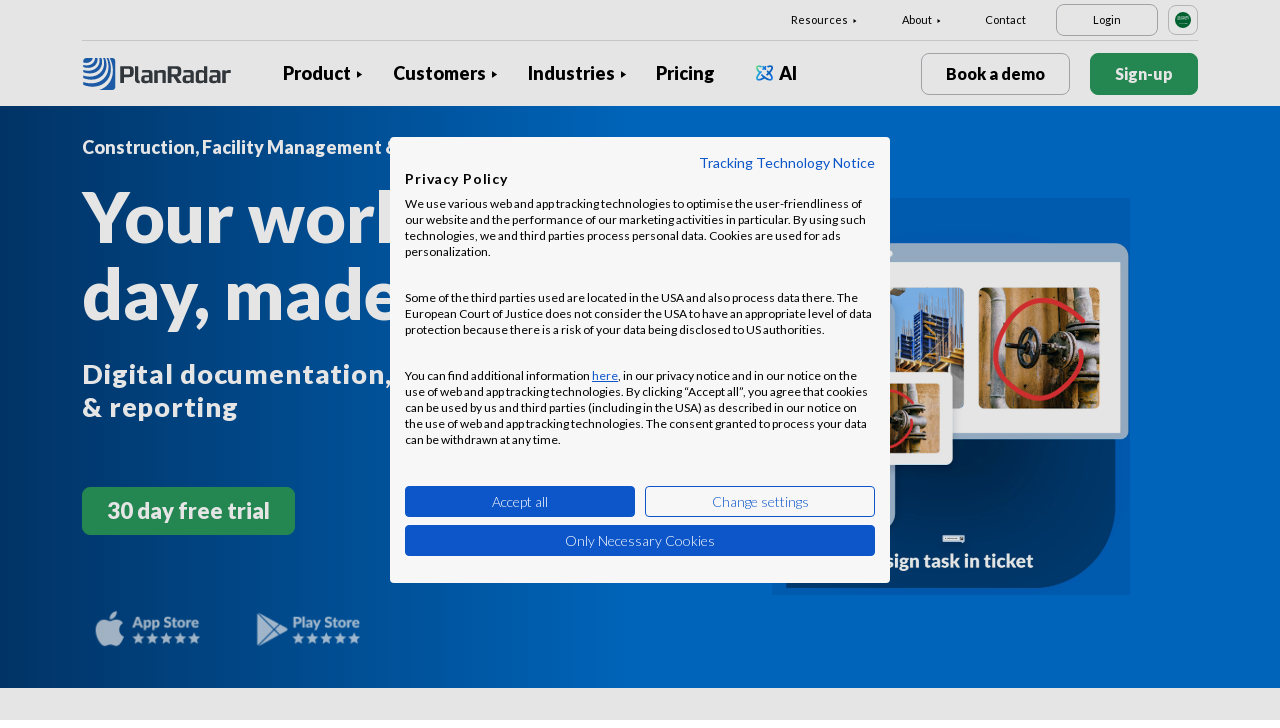

--- FILE ---
content_type: text/html; charset=UTF-8
request_url: https://www.planradar.com/sa-en/?utm_expid=.pAzWrOHmQDa1jdChxNzqjA.0&utm_referrer
body_size: 17041
content:
<!doctype html>
<html lang="en-sa">
<head>
    <meta charset="utf-8">
<meta http-equiv="X-UA-Compatible" content="IE=edge">
<meta name="viewport" content="width=device-width, initial-scale=1, maximum-scale=1.0, user-scalable=no">
<link rel="icon" href="https://www.planradar.com/wp-content/themes/planradar/images/favicon.png" type="image/x-icon">
<link rel="icon" href="https://www.planradar.com/wp-content/themes/planradar/images/favicon.png" sizes="32x32"/>
<link rel="icon" href="https://www.planradar.com/wp-content/themes/planradar/images/favicon_192.png" sizes="192x192"/>
<link rel="apple-touch-icon-precomposed" href="https://www.planradar.com/wp-content/themes/planradar/images/favicon_apple.png"/>
<meta name="application-name" content="PlanRadar">
<meta name="msapplication-starturl" content="https://www.planradar.com/sa-en/">
<meta name="google-site-verification" content="J67aTejpaGyKRDLId5oDSxyrJAP5Y-TEZsH4pTI9Wg0" />
<link
    rel="preload"
    href="https://use.typekit.net/mux1saq.css"
    as="style"
    onload="this.onload=null;this.rel='stylesheet'"
/>
<link
    rel="preload"
    href="https://stackpath.bootstrapcdn.com/font-awesome/4.7.0/css/font-awesome.min.css"
    as="style"
    onload="this.onload=null;this.rel='stylesheet'"
/>
<noscript>
    <link
        href="https://use.typekit.net/mux1saq.css"
        rel="stylesheet"
        type="text/css"
    />
    <link
        href="https://stackpath.bootstrapcdn.com/font-awesome/4.7.0/css/font-awesome.min.css"
        rel="stylesheet"
        type="text/css"
    />
</noscript>
    <link rel="preconnect" href="https://fonts.googleapis.com">
    <link rel="preconnect" href="https://fonts.gstatic.com" crossorigin>
    <link href="https://fonts.googleapis.com/css2?family=Lato:wght@100;300;400;700;900&display=swap" rel="stylesheet">
<meta name='robots' content='index, follow, max-image-preview:large, max-snippet:-1, max-video-preview:-1' />
	<style>img:is([sizes="auto" i], [sizes^="auto," i]) { contain-intrinsic-size: 3000px 1500px }</style>
	<link rel="alternate" hreflang="en-au" href="https://www.planradar.com/au/?utm_expid=.pAzWrOHmQDa1jdChxNzqjA.0&#038;utm_referrer" />
<link rel="alternate" hreflang="pt-br" href="https://www.planradar.com/pt-br/?utm_expid=.pAzWrOHmQDa1jdChxNzqjA.0&#038;utm_referrer" />
<link rel="alternate" hreflang="cs-cz" href="https://www.planradar.com/cs/?utm_expid=.pAzWrOHmQDa1jdChxNzqjA.0&#038;utm_referrer" />
<link rel="alternate" hreflang="da-dk" href="https://www.planradar.com/dk/?utm_expid=.pAzWrOHmQDa1jdChxNzqjA.0&#038;utm_referrer" />
<link rel="alternate" hreflang="de-de" href="https://www.planradar.com/de/?utm_expid=.pAzWrOHmQDa1jdChxNzqjA.0&#038;utm_referrer" />
<link rel="alternate" hreflang="es-es" href="https://www.planradar.com/es/?utm_expid=.pAzWrOHmQDa1jdChxNzqjA.0&#038;utm_referrer" />
<link rel="alternate" hreflang="fr-fr" href="https://www.planradar.com/fr/?utm_expid=.pAzWrOHmQDa1jdChxNzqjA.0&#038;utm_referrer" />
<link rel="alternate" hreflang="hr-hr" href="https://www.planradar.com/hr/?utm_expid=.pAzWrOHmQDa1jdChxNzqjA.0&#038;utm_referrer" />
<link rel="alternate" hreflang="id-id" href="https://www.planradar.com/id/?utm_expid=.pAzWrOHmQDa1jdChxNzqjA.0&#038;utm_referrer" />
<link rel="alternate" hreflang="x-default" href="https://www.planradar.com/?utm_expid=.pAzWrOHmQDa1jdChxNzqjA.0&#038;utm_referrer" />
<link rel="alternate" hreflang="it-it" href="https://www.planradar.com/it/?utm_expid=.pAzWrOHmQDa1jdChxNzqjA.0&#038;utm_referrer" />
<link rel="alternate" hreflang="en-sa" href="https://www.planradar.com/sa-en/?utm_expid=.pAzWrOHmQDa1jdChxNzqjA.0&#038;utm_referrer" />
<link rel="alternate" hreflang="ar-sa" href="https://www.planradar.com/sa/?utm_expid=.pAzWrOHmQDa1jdChxNzqjA.0&#038;utm_referrer" />
<link rel="alternate" hreflang="hu-hu" href="https://www.planradar.com/hu/?utm_expid=.pAzWrOHmQDa1jdChxNzqjA.0&#038;utm_referrer" />
<link rel="alternate" hreflang="nl-nl" href="https://www.planradar.com/nl/?utm_expid=.pAzWrOHmQDa1jdChxNzqjA.0&#038;utm_referrer" />
<link rel="alternate" hreflang="no-no" href="https://www.planradar.com/no/?utm_expid=.pAzWrOHmQDa1jdChxNzqjA.0&#038;utm_referrer" />
<link rel="alternate" hreflang="de-at" href="https://www.planradar.com/at/?utm_expid=.pAzWrOHmQDa1jdChxNzqjA.0&#038;utm_referrer" />
<link rel="alternate" hreflang="ru-ru" href="https://www.planradar.com/ru/?utm_expid=.pAzWrOHmQDa1jdChxNzqjA.0&#038;utm_referrer" />
<link rel="alternate" hreflang="pl-pl" href="https://www.planradar.com/pl/?utm_expid=.pAzWrOHmQDa1jdChxNzqjA.0&#038;utm_referrer" />
<link rel="alternate" hreflang="ro-ro" href="https://www.planradar.com/ro/?utm_expid=.pAzWrOHmQDa1jdChxNzqjA.0&#038;utm_referrer" />
<link rel="alternate" hreflang="de-ch" href="https://www.planradar.com/ch/?utm_expid=.pAzWrOHmQDa1jdChxNzqjA.0&#038;utm_referrer" />
<link rel="alternate" hreflang="sr-rs" href="https://www.planradar.com/sr/?utm_expid=.pAzWrOHmQDa1jdChxNzqjA.0&#038;utm_referrer" />
<link rel="alternate" hreflang="en-sg" href="https://www.planradar.com/sg/?utm_expid=.pAzWrOHmQDa1jdChxNzqjA.0&#038;utm_referrer" />
<link rel="alternate" hreflang="sk-sk" href="https://www.planradar.com/sk/?utm_expid=.pAzWrOHmQDa1jdChxNzqjA.0&#038;utm_referrer" />
<link rel="alternate" hreflang="sl-si" href="https://www.planradar.com/sl/?utm_expid=.pAzWrOHmQDa1jdChxNzqjA.0&#038;utm_referrer" />
<link rel="alternate" hreflang="fr-ch" href="https://www.planradar.com/ch-fr/?utm_expid=.pAzWrOHmQDa1jdChxNzqjA.0&#038;utm_referrer" />
<link rel="alternate" hreflang="sv-se" href="https://www.planradar.com/se/?utm_expid=.pAzWrOHmQDa1jdChxNzqjA.0&#038;utm_referrer" />
<link rel="alternate" hreflang="en-ae" href="https://www.planradar.com/ae-en/?utm_expid=.pAzWrOHmQDa1jdChxNzqjA.0&#038;utm_referrer" />
<link rel="alternate" hreflang="ar-ae" href="https://www.planradar.com/ae/?utm_expid=.pAzWrOHmQDa1jdChxNzqjA.0&#038;utm_referrer" />
<link rel="alternate" hreflang="en-gb" href="https://www.planradar.com/gb/?utm_expid=.pAzWrOHmQDa1jdChxNzqjA.0&#038;utm_referrer" />
<link rel="alternate" hreflang="en-us" href="https://www.planradar.com/us/?utm_expid=.pAzWrOHmQDa1jdChxNzqjA.0&#038;utm_referrer" />
<link rel="alternate" hreflang="tr" href="https://www.planradar.com/tr/?utm_expid=.pAzWrOHmQDa1jdChxNzqjA.0&#038;utm_referrer" />
<link rel="alternate" hreflang="az" href="https://www.planradar.com/az/?utm_expid=.pAzWrOHmQDa1jdChxNzqjA.0&#038;utm_referrer" />
<link rel="alternate" hreflang="ru" href="https://www.planradar.com/cis/?utm_expid=.pAzWrOHmQDa1jdChxNzqjA.0&#038;utm_referrer" />

	<!-- This site is optimized with the Yoast SEO plugin v26.3 - https://yoast.com/wordpress/plugins/seo/ -->
	<meta name="description" content="Proven to save time, cut costs and increase project quality. Try now for free. Over 120,000 users" />
	<link rel="canonical" href="https://www.planradar.com/sa-en/" />
	<meta property="og:locale" content="en_US" />
	<meta property="og:type" content="website" />
	<meta property="og:title" content="Construction and real estate management software - PlanRadar" />
	<meta property="og:description" content="Proven to save time, cut costs and increase project quality. Try now for free. Over 120,000 users" />
	<meta property="og:url" content="https://www.planradar.com/sa-en/" />
	<meta property="og:site_name" content="PlanRadar" />
	<meta property="article:modified_time" content="2025-11-07T09:51:31+00:00" />
	<meta property="og:image" content="https://planradar-website.s3.amazonaws.com/production/uploads/2024/01/CREAT-2249_SM_homepage_preview_1200x630_1023.jpg" />
	<meta property="og:image:width" content="2400" />
	<meta property="og:image:height" content="1260" />
	<meta property="og:image:type" content="image/jpeg" />
	<meta name="twitter:card" content="summary_large_image" />
	<script type="application/ld+json" class="yoast-schema-graph">{"@context":"https://schema.org","@graph":[{"@type":"WebPage","@id":"https://www.planradar.com/sa-en/","url":"https://www.planradar.com/sa-en/","name":"Construction and real estate management software - PlanRadar","isPartOf":{"@id":"https://www.planradar.com/#website"},"about":{"@id":"https://www.planradar.com/#organization"},"datePublished":"2022-03-07T14:27:30+00:00","dateModified":"2025-11-07T09:51:31+00:00","description":"Proven to save time, cut costs and increase project quality. Try now for free. Over 120,000 users","breadcrumb":{"@id":"https://www.planradar.com/sa-en/#breadcrumb"},"inLanguage":"en-SA","potentialAction":[{"@type":"ReadAction","target":["https://www.planradar.com/sa-en/"]}]},{"@type":"BreadcrumbList","@id":"https://www.planradar.com/sa-en/#breadcrumb","itemListElement":[{"@type":"ListItem","position":1,"name":"Home"}]},{"@type":"WebSite","@id":"https://www.planradar.com/#website","url":"https://www.planradar.com/","name":"PlanRadar","description":"construction app and defect management software","publisher":{"@id":"https://www.planradar.com/#organization"},"potentialAction":[{"@type":"SearchAction","target":{"@type":"EntryPoint","urlTemplate":"https://www.planradar.com/?s={search_term_string}"},"query-input":{"@type":"PropertyValueSpecification","valueRequired":true,"valueName":"search_term_string"}}],"inLanguage":"en-SA"},{"@type":"Organization","@id":"https://www.planradar.com/#organization","name":"PlanRadar","url":"https://www.planradar.com/","logo":{"@type":"ImageObject","inLanguage":"en-SA","@id":"https://www.planradar.com/#/schema/logo/image/","url":"https://planradar-website.s3.amazonaws.com/production/uploads/2022/03/planradar_logo.svg","contentUrl":"https://planradar-website.s3.amazonaws.com/production/uploads/2022/03/planradar_logo.svg","width":1,"height":1,"caption":"PlanRadar"},"image":{"@id":"https://www.planradar.com/#/schema/logo/image/"}}]}</script>
	<!-- / Yoast SEO plugin. -->


<link rel='dns-prefetch' href='//www.planradar.com' />
<link rel='dns-prefetch' href='//www.google.com' />
<link rel='dns-prefetch' href='//planradar-website.s3.amazonaws.com' />
<link href='https://fonts.gstatic.com' crossorigin rel='preconnect' />
<link rel='stylesheet' id='gutenberg-pdfjs-css' href='https://www.planradar.com/wp-content/plugins/pdfjs-viewer-shortcode/inc/../blocks/dist/style.css?ver=2.2.3' type='text/css' media='all' />
<style id='filebird-block-filebird-gallery-style-inline-css' type='text/css'>
ul.filebird-block-filebird-gallery{margin:auto!important;padding:0!important;width:100%}ul.filebird-block-filebird-gallery.layout-grid{display:grid;grid-gap:20px;align-items:stretch;grid-template-columns:repeat(var(--columns),1fr);justify-items:stretch}ul.filebird-block-filebird-gallery.layout-grid li img{border:1px solid #ccc;box-shadow:2px 2px 6px 0 rgba(0,0,0,.3);height:100%;max-width:100%;-o-object-fit:cover;object-fit:cover;width:100%}ul.filebird-block-filebird-gallery.layout-masonry{-moz-column-count:var(--columns);-moz-column-gap:var(--space);column-gap:var(--space);-moz-column-width:var(--min-width);columns:var(--min-width) var(--columns);display:block;overflow:auto}ul.filebird-block-filebird-gallery.layout-masonry li{margin-bottom:var(--space)}ul.filebird-block-filebird-gallery li{list-style:none}ul.filebird-block-filebird-gallery li figure{height:100%;margin:0;padding:0;position:relative;width:100%}ul.filebird-block-filebird-gallery li figure figcaption{background:linear-gradient(0deg,rgba(0,0,0,.7),rgba(0,0,0,.3) 70%,transparent);bottom:0;box-sizing:border-box;color:#fff;font-size:.8em;margin:0;max-height:100%;overflow:auto;padding:3em .77em .7em;position:absolute;text-align:center;width:100%;z-index:2}ul.filebird-block-filebird-gallery li figure figcaption a{color:inherit}

</style>
<script type="text/javascript" id="wpml-cookie-js-extra">
/* <![CDATA[ */
var wpml_cookies = {"wp-wpml_current_language":{"value":"sa-en","expires":1,"path":"\/"}};
var wpml_cookies = {"wp-wpml_current_language":{"value":"sa-en","expires":1,"path":"\/"}};
/* ]]> */
</script>
<script type="text/javascript" src="https://www.planradar.com/wp-content/plugins/sitepress-multilingual-cms/res/js/cookies/language-cookie.js?ver=484900" id="wpml-cookie-js" defer="defer" data-wp-strategy="defer"></script>
<link rel="https://api.w.org/" href="https://www.planradar.com/sa-en/wp-json/" /><link rel="alternate" title="JSON" type="application/json" href="https://www.planradar.com/sa-en/wp-json/wp/v2/pages/357324" /><link rel='shortlink' href='https://www.planradar.com/sa-en/' />
<link rel="alternate" title="oEmbed (JSON)" type="application/json+oembed" href="https://www.planradar.com/sa-en/wp-json/oembed/1.0/embed?url=https%3A%2F%2Fwww.planradar.com%2Fsa-en%2F" />
<link rel="alternate" title="oEmbed (XML)" type="text/xml+oembed" href="https://www.planradar.com/sa-en/wp-json/oembed/1.0/embed?url=https%3A%2F%2Fwww.planradar.com%2Fsa-en%2F&#038;format=xml" />
<meta name="generator" content="WPML ver:4.8.4 stt:74,65,81,22,9,71,37,1,4,3,66,67,23,25,27,80,79,38,40,42,44,45,49,77,10,46,2,73,72,53,76,75,69,70;" />
<link rel="stylesheet" href="https://www.planradar.com/wp-content/themes/planradar/style-2.4.445.css" type="text/css" media="all">

<script>
const loadScriptsTimer = setTimeout(loadScripts, 500);
const userInteractionEvents = ["mouseover","keydown","touchmove","touchstart"
];
userInteractionEvents.forEach(function (event) {
    window.addEventListener(event, triggerScriptLoader, {
        passive: true
    });
});

function triggerScriptLoader() {
    loadScripts();
    clearTimeout(loadScriptsTimer);
    userInteractionEvents.forEach(function (event) {
        window.removeEventListener(event, triggerScriptLoader, {
            passive: true
        });
    });
}
function loadScripts() {
    document.querySelectorAll("script[data-type='lazy']").forEach(function (elem) {
        elem.setAttribute("src", elem.getAttribute("data-src"));
    });
}
</script>    <title>Construction and real estate management software - PlanRadar</title>
    <script src="https://consent.cookiefirst.com/sites/planradar.com-c8bc3c75-fac9-4497-8061-847282bbe7a2/consent.js" data-language="en"></script>
<!-- cookiefirst Microsoft Ads consent mode -->
<script>
function handleConsentChange(e) {
    var consent = e.detail || {};
    var advertisingConsent = consent.advertising || null; // Get advertising consent from event detail

    // Set default Bing Ads consent to 'denied'
    window.uetq = window.uetq || [];
    window.uetq.push('consent', 'default', {
        'ad_storage': 'denied'
    });

    if (advertisingConsent === true) {
        // Bing Ads: Push Ads enabled
        window.uetq.push('consent', 'update', {
            'ad_storage': 'granted'
        });
    } else if (advertisingConsent === false || advertisingConsent === null) {
        // Bing Ads: Push Ads Disabled
        window.uetq.push('consent', 'update', {
            'ad_storage': 'denied'
        });
    } else {
        console.error("Unexpected advertising consent value:", advertisingConsent);
    }
}

// Add event listeners for cf_consent and cf_consent_loaded
window.addEventListener("cf_consent", handleConsentChange);
window.addEventListener("cf_consent_loaded", handleConsentChange);
</script>
<!-- Google Tag Manager -->
<script>(function(w,d,s,l,i){w[l]=w[l]||[];w[l].push({'gtm.start':
new Date().getTime(),event:'gtm.js'});var f=d.getElementsByTagName(s)[0],
j=d.createElement(s),dl=l!='dataLayer'?'&l='+l:'';j.async=true;j.src=
'https://www.googletagmanager.com/gtm.js?id='+i+dl;f.parentNode.insertBefore(j,f);
})(window,document,'script','dataLayer','GTM-MRD748M');</script>
<!-- End Google Tag Manager -->
<meta name="facebook-domain-verification" content="7b5yknug47860zlahz7vdfhcsymbyd" />
    <script>
      let CFinit = false;
      window.addEventListener("cf_init", function() {
        CFinit = true;
      });
    </script>
    </head>
<body class="main-body sa-en live" itemscope itemtype="https://schema.org/WebPage">
<!-- Google Tag Manager (noscript) -->
<noscript><iframe src="https://www.googletagmanager.com/ns.html?id=GTM-MRD748M"
height="0" width="0" style="display:none;visibility:hidden"></iframe></noscript>
<!-- End Google Tag Manager (noscript) -->


    <header class="site-header">
        <div class="header-menu ">
            <div class="container d-none d-xl-block">	
                <div class="supporting-menu">
                    <ul id="menu-supporting-menu-sa-en" class="menu"><li id="menu-item-410700" class="menu-item menu-item-type-custom menu-item-object-custom menu-item-has-children menu-item-410700"><a href="#" class="menu-item-link">Resources</a><ul class="sub-menu">	<li id="menu-item-411149" class="menu-item menu-item-type-post_type menu-item-object-quick-start-guides menu-item-411149"><a href="https://www.planradar.com/sa-en/quick-start-guides/welcome/" class="menu-item-link">Quick Start Guide</a></li>	<li id="menu-item-522745" class="menu-item menu-item-type-custom menu-item-object-custom menu-item-522745"><a href="https://help.planradar.com/hc" class="menu-item-link">HelpCenter</a></li>	<li id="menu-item-410705" class="menu-item menu-item-type-custom menu-item-object-custom menu-item-410705"><a href="https://www.planradar.com/sa-en/blog/" class="menu-item-link">Blog</a></li>	<li id="menu-item-410706" class="menu-item menu-item-type-post_type menu-item-object-page menu-item-410706"><a href="https://www.planradar.com/sa-en/events/" class="menu-item-link">Events</a></li>	<li id="menu-item-410707" class="menu-item menu-item-type-post_type menu-item-object-page menu-item-410707"><a href="https://www.planradar.com/sa-en/data-security-and-privacy-at-planradar/" class="menu-item-link">Security &#038; Data Protection</a></li></ul></li><li id="menu-item-410709" class="menu-item menu-item-type-custom menu-item-object-custom menu-item-has-children menu-item-410709"><a href="#" class="menu-item-link">About</a><ul class="sub-menu">	<li id="menu-item-411018" class="menu-item menu-item-type-post_type menu-item-object-page menu-item-411018"><a href="https://www.planradar.com/sa-en/about-us/" class="menu-item-link">About Us</a></li>	<li id="menu-item-410711" class="menu-item menu-item-type-post_type menu-item-object-page menu-item-410711"><a href="https://www.planradar.com/sa-en/meet-the-team/" class="menu-item-link">Meet the Team</a></li>	<li id="menu-item-410712" class="menu-item menu-item-type-post_type menu-item-object-page menu-item-410712"><a href="https://www.planradar.com/sa-en/press/" class="menu-item-link">Press</a></li>	<li id="menu-item-410713" class="menu-item menu-item-type-post_type menu-item-object-page menu-item-410713"><a href="https://www.planradar.com/sa-en/careers/" class="menu-item-link">Careers</a></li>	<li id="menu-item-410714" class="menu-item menu-item-type-custom menu-item-object-custom menu-item-410714"><a href="https://www.planradar.com/partners/" class="menu-item-link">Growth Partners</a></li>	<li id="menu-item-410715" class="menu-item menu-item-type-custom menu-item-object-custom menu-item-410715"><a href="https://www.planradar.com/sa-en/contact/" class="menu-item-link">Contact</a></li></ul></li><li id="menu-item-410716" class="menu-item menu-item-type-custom menu-item-object-custom menu-item-410716"><a href="https://www.planradar.com/sa-en/contact/" class="menu-item-link">Contact</a></li><li id="menu-item-410717" class="login-btn d-none d-xl-inline-block menu-item menu-item-type-custom menu-item-object-custom menu-item-410717"><a href="https://planradar.com/login" class="menu-item-link">Login</a></li></ul>                        <div class="lang-switcher" data-lang="KSA">
                            <img src="https://www.planradar.com/wp-content/themes/planradar/images/flags/sa-en.svg" alt="sa-en" width="16" height="16">
                        </div>
                                    </div>
            </div>
            <div class="main-menu">
                <div class="container">	
                    <div class="site-branding">
                                                <a href="https://www.planradar.com/sa-en/" class="logo" aria-label="PlanRadar"></a>
                    </div><!-- .site-branding -->
                    <div class="main-nav">
                                                <nav id="site-navigation" class="main-navigation d-none d-xl-block">
                            <ul id="menu-main-men-sa-en" class="menu"><li id="menu-item-410656" class="product-menu-2 menu-item menu-item-type-post_type menu-item-object-page menu-item-has-children menu-item-410656"><a href="https://www.planradar.com/sa-en/platform/" class="menu-item-link">Product</a><ul class="sub-menu">	<li id="menu-item-410657" class="product-submenu-3 menu-item menu-item-type-custom menu-item-object-custom menu-item-has-children menu-item-410657"><a href="#" class="menu-item-link">Solutions</a>	<ul class="sub-menu">		<li id="menu-item-410658" class="d-xl-none menu-item menu-item-type-post_type menu-item-object-page menu-item-410658"><a href="https://www.planradar.com/sa-en/platform/" class="menu-item-link">PlanRadar Platform</a></li>		<li id="menu-item-410659" class="menu-item menu-item-type-post_type menu-item-object-page menu-item-410659"><a href="https://www.planradar.com/sa-en/product/construction-management-software/" class="menu-item-link">Construction Management<div class="menu-item-description">  <p>Track, connect and solve through <br />the build phase.</p></div></a></li>		<li id="menu-item-410698" class="menu-item menu-item-type-post_type menu-item-object-page menu-item-410698"><a href="https://www.planradar.com/sa-en/product/real-estate-property-management-software/" class="menu-item-link">Building Operations<div class="menu-item-description">  <p>Digital asset and property management to <br />increase productivity.</p></div></a></li>		<li id="menu-item-410699" class="d-none d-xl-block menu-item menu-item-type-post_type menu-item-object-page menu-item-410699"><a href="https://www.planradar.com/sa-en/platform/" class="menu-item-link">PlanRadar Platform<div class="menu-item-description">  <p>Manage projects across the building<br/>lifecycle. </p></div></a></li>	</ul></li>	<li id="menu-item-410660" class="product-submenu-2 menu-item menu-item-type-custom menu-item-object-custom menu-item-has-children menu-item-410660"><a href="#" class="menu-item-link">Platform Capabilities</a>	<ul class="sub-menu">		<li id="menu-item-410663" class="menu-item menu-item-type-post_type menu-item-object-page menu-item-410663"><a href="https://www.planradar.com/sa-en/product/construction-plan-management/" class="menu-item-link">Plans and BIM Models<div class="menu-item-description"> <p>Connect design and pre-construction <br />into the build phase.</p></div></a></li>		<li id="menu-item-410664" class="menu-item menu-item-type-post_type menu-item-object-page menu-item-410664"><a href="https://www.planradar.com/sa-en/product/construction-document-management/" class="menu-item-link">Document Management<div class="menu-item-description"> <p>Organise, update and share project  <br />documents &#038; plans in one place.</p></div></a></li>		<li id="menu-item-410666" class="menu-item menu-item-type-post_type menu-item-object-page menu-item-410666"><a href="https://www.planradar.com/sa-en/product/project-analysis-and-insights/" class="menu-item-link">Reporting &#038; Insights<div class="menu-item-description">  <p>Progress reports, project analysis <br />and real-time insights.</p></div></a></li>		<li id="menu-item-410667" class="menu-item menu-item-type-post_type menu-item-object-page menu-item-410667"><a href="https://www.planradar.com/sa-en/project-scheduling/" class="menu-item-link">Schedules<div class="menu-item-description"> <p>Manage Gantt schedules, with real-time<br> updates from the site.</p></div></a></li>		<li id="menu-item-410668" class="menu-item menu-item-type-post_type menu-item-object-page menu-item-410668"><a href="https://www.planradar.com/sa-en/product/technology-integrations/" class="menu-item-link">Integrations</a></li>		<li id="menu-item-410669" class="menu-item menu-item-type-post_type menu-item-object-page menu-item-410669"><a href="https://www.planradar.com/sa-en/data-security-and-privacy-at-planradar/" class="menu-item-link">Security &#038; Data Protection</a></li>	</ul></li>	<li id="menu-item-707381" class="product-submenu-1 menu-item menu-item-type-custom menu-item-object-custom menu-item-has-children menu-item-707381"><a href="#" class="menu-item-link">VISUAL SITE DOCUMENTATION</a>	<ul class="sub-menu">		<li id="menu-item-707382" class="menu_thumb menu-item menu-item-type-post_type menu-item-object-page menu-item-707382"><a href="https://www.planradar.com/sa-en/product/siteview/" class="menu-item-link">SiteView<div class="menu-item-description"> <div class="thumb"><p>360° reality <br />capture</p><span>Learn more</span><img src="https://planradar-website.s3.amazonaws.com/production/uploads/2024/12/Image.png" /></div></div></a></li>	</ul></li></ul></li><li id="menu-item-410671" class="menu-item menu-item-type-post_type menu-item-object-page menu-item-has-children menu-item-410671"><a href="https://www.planradar.com/sa-en/customers/" class="menu-item-link">Customers</a><ul class="sub-menu">	<li id="menu-item-410674" class="d-xl-none menu-item menu-item-type-post_type menu-item-object-page menu-item-410674"><a href="https://www.planradar.com/sa-en/customers/" class="menu-item-link">Overview</a></li>	<li id="menu-item-410676" class="menu-item menu-item-type-post_type menu-item-object-page menu-item-410676"><a href="https://www.planradar.com/sa-en/customers/general-contractors/" class="menu-item-link">Construction Contractors</a></li>	<li id="menu-item-410677" class="menu-item menu-item-type-post_type menu-item-object-page menu-item-410677"><a href="https://www.planradar.com/sa-en/customers/developers-and-owners/" class="menu-item-link">Developers and Owners</a></li>	<li id="menu-item-410679" class="menu-item menu-item-type-post_type menu-item-object-page menu-item-410679"><a href="https://www.planradar.com/sa-en/customers/facility-management-software/" class="menu-item-link">Facility Managers</a></li>	<li id="menu-item-645164" class="menu-item menu-item-type-post_type menu-item-object-page menu-item-645164"><a href="https://www.planradar.com/sa-en/customers/speciality-contractor/" class="menu-item-link">Speciality Contractors</a></li>	<li id="menu-item-645166" class="menu-item menu-item-type-post_type menu-item-object-page menu-item-645166"><a href="https://www.planradar.com/sa-en/customers/construction-consultancies/" class="menu-item-link">Construction Consultancies</a></li>	<li id="menu-item-645168" class="menu-item menu-item-type-post_type menu-item-object-page menu-item-645168"><a href="https://www.planradar.com/sa-en/customers/architecture-project-management-software/" class="menu-item-link">Architects</a></li></ul></li><li id="menu-item-410682" class="industry-menu menu-item menu-item-type-custom menu-item-object-custom menu-item-has-children menu-item-410682"><a href="#" class="menu-item-link">Industries</a><ul class="sub-menu">	<li id="menu-item-645190" class="industry-submenu menu-item menu-item-type-custom menu-item-object-custom menu-item-has-children menu-item-645190"><a href="#" class="menu-item-link">Solutions</a>	<ul class="sub-menu">		<li id="menu-item-410683" class="menu-item menu-item-type-post_type menu-item-object-page menu-item-410683"><a href="https://www.planradar.com/sa-en/product/construction-management-software/" class="menu-item-link">Construction<div class="menu-item-description"> <p>Track project progress, connect your team and solve problems for high-quality results.</p></div></a></li>		<li id="menu-item-410684" class="menu-item menu-item-type-custom menu-item-object-custom menu-item-410684"><a href="https://www.planradar.com/sa-en/customers/developers-and-owners/" class="menu-item-link">Real Estate<div class="menu-item-description"><p>Digitise your real estate portfolio. Flexible capabilities for all markets and portfolio sizes.</p></div></a></li>		<li id="menu-item-410685" class="menu-item menu-item-type-post_type menu-item-object-page menu-item-410685"><a href="https://www.planradar.com/sa-en/customers/facility-management-software/" class="menu-item-link">Facility Management<div class="menu-item-description"> <p>Manage daily tasks, inspections, and maintenance, all in one place.</p></div></a></li>	</ul></li>	<li id="menu-item-645191" class="industry-submenu menu-item menu-item-type-custom menu-item-object-custom menu-item-has-children menu-item-645191"><a href="#" class="menu-item-link">Industries</a>	<ul class="sub-menu">		<li id="menu-item-410686" class="menu-item menu-item-type-post_type menu-item-object-page menu-item-410686"><a href="https://www.planradar.com/sa-en/industries/retail-property-management-software/" class="menu-item-link">Retail<div class="menu-item-description">  <p>Manage fit outs, maintenance, repairsand more in one place. </p></div></a></li>		<li id="menu-item-410692" class="menu-item menu-item-type-post_type menu-item-object-page menu-item-410692"><a href="https://www.planradar.com/sa-en/industries/infrastructure/" class="menu-item-link">Infrastructure<div class="menu-item-description">  <p>Deliver heavy civil construction projects on-timeand on-budget.</p></div></a></li>		<li id="menu-item-410688" class="menu-item menu-item-type-post_type menu-item-object-page menu-item-410688"><a href="https://www.planradar.com/sa-en/industries/hospitality/" class="menu-item-link">Hospitality Management<div class="menu-item-description">  <p>Effective asset management for hotels,restaurants and leisure providers.</p></div></a></li>		<li id="menu-item-410694" class="menu-item menu-item-type-post_type menu-item-object-page menu-item-410694"><a href="https://www.planradar.com/sa-en/industries/public-sector/" class="menu-item-link">Public Sector<div class="menu-item-description">  <p>Support the construction and operationof government properties.</p></div></a></li>		<li id="menu-item-410689" class="menu-item menu-item-type-post_type menu-item-object-page menu-item-410689"><a href="https://www.planradar.com/sa-en/industries/office/" class="menu-item-link">Office<div class="menu-item-description">  <p>Streamline maintenance and occupationalhealth &#038; safety inspections.</p></div></a></li>		<li id="menu-item-410695" class="menu-item menu-item-type-post_type menu-item-object-page menu-item-410695"><a href="https://www.planradar.com/sa-en/industries/mobility-transportation/" class="menu-item-link">Mobility &#038; Transportation<div class="menu-item-description">  <p>Automate fleet operation and keep vehiclesand equipment running efficiently.</p></div></a></li>		<li id="menu-item-410690" class="menu-item menu-item-type-post_type menu-item-object-page menu-item-410690"><a href="https://www.planradar.com/sa-en/industries/industrial/" class="menu-item-link">Industrial<div class="menu-item-description">  <p>Efficient construction, maintenance, andrefurbishment for industrial projects.</p></div></a></li>		<li id="menu-item-410696" class="menu-item menu-item-type-post_type menu-item-object-page menu-item-410696"><a href="https://www.planradar.com/sa-en/industries/fire-safety-software/" class="menu-item-link">Fire Safety Management<div class="menu-item-description"> <p>Digitise fire safety procedures for full complianceand peace of mind.</p></div></a></li>		<li id="menu-item-410691" class="menu-item menu-item-type-post_type menu-item-object-page menu-item-410691"><a href="https://www.planradar.com/sa-en/industries/residential/" class="menu-item-link">Residential<div class="menu-item-description"> <p>Seamlessly plan, build, hand over orrenovate residential projects.</p></div></a></li>		<li id="menu-item-645201" class="menu-item menu-item-type-post_type menu-item-object-page menu-item-645201"><a href="https://www.planradar.com/sa-en/fit-out/" class="menu-item-link">Fit-out</a></li>		<li id="menu-item-645202" class="menu-item menu-item-type-post_type menu-item-object-page menu-item-645202"><a href="https://www.planradar.com/sa-en/industries/healthcare/" class="menu-item-link">Healthcare</a></li>		<li id="menu-item-645203" class="menu-item menu-item-type-post_type menu-item-object-page menu-item-645203"><a href="https://www.planradar.com/sa-en/industries/prefab/" class="menu-item-link">Prefabrication Construction</a></li>	</ul></li></ul></li><li id="menu-item-410697" class="menu-item menu-item-type-post_type menu-item-object-page menu-item-410697"><a href="https://www.planradar.com/sa-en/pricing/" class="menu-item-link">Pricing</a></li><li id="menu-item-747338" class="ai menu-item menu-item-type-custom menu-item-object-custom menu-item-747338"><a href="https://www.planradar.com/sa-en/planradar-ai-assistant/" class="menu-item-link">AI</a></li></ul>                        </nav><!-- #site-navigation -->
                        
                        <div class="main-nav-btns">
                                                        <a class="pr-btn pr-white-outline-btn pr-demo-btn d-none d-xl-block" href="/sa-en/book-a-product-demo/" target="_self">Book a demo</a>
                                                        <a class="pr-btn pr-primary-btn pr-signup-btn d-none d-md-block" href="/sa-en/registration/" target="_self">Sign-up</a>
                                                            <a class="pr-btn pr-white-outline-btn pr-login-mobile-btn d-none d-md-block d-xl-none" href="https://planradar.com/login/" target="_self">Log In</a>
                                                                <a class="pr-btn pr-white-outline-btn pr-phone-btn d-block d-xl-none" href="tel:00442039662906" aria-label="Call PlanRadar"><span class="telnum_icon"></span></a>
                                                                <a class="pr-btn pr-white-outline-btn menu-btn d-block d-xl-none" href="javascript:void(0);">Menu</a>
                                                    </div>
                        
                    </div>
                </div>
            </div>
        </div>
        <div class="mobile-menu collapse navbar-collapse">
            <div class="clearfix">
                <a href="https://www.planradar.com/sa-en/" class="logo d-block d-md-none"></a>
                <div class="lang-switcher d-none d-md-flex" data-lang="KSA">
                    <img src="https://www.planradar.com/wp-content/themes/planradar/images/flags/sa-en.svg" alt="KSA" width="24" height="24">
                    <span>KSA</span>
                </div>
                <div class="close_popup close-menu">
                    <span class="icon-closen"></span>
                </div>
            </div>
            <div class="mobile-nav">
                <nav class="mobile-main-menu">
                <ul id="menu-main-men-sa-en-1" class="menu"><li class="product-menu-2 menu-item menu-item-type-post_type menu-item-object-page menu-item-has-children menu-item-410656"><a href="https://www.planradar.com/sa-en/platform/" class="menu-item-link">Product</a><ul class="sub-menu">	<li class="product-submenu-3 menu-item menu-item-type-custom menu-item-object-custom menu-item-has-children menu-item-410657"><a href="#" class="menu-item-link">Solutions</a>	<ul class="sub-menu">		<li class="d-xl-none menu-item menu-item-type-post_type menu-item-object-page menu-item-410658"><a href="https://www.planradar.com/sa-en/platform/" class="menu-item-link">PlanRadar Platform</a></li>		<li class="menu-item menu-item-type-post_type menu-item-object-page menu-item-410659"><a href="https://www.planradar.com/sa-en/product/construction-management-software/" class="menu-item-link">Construction Management<div class="menu-item-description">  <p>Track, connect and solve through <br />the build phase.</p></div></a></li>		<li class="menu-item menu-item-type-post_type menu-item-object-page menu-item-410698"><a href="https://www.planradar.com/sa-en/product/real-estate-property-management-software/" class="menu-item-link">Building Operations<div class="menu-item-description">  <p>Digital asset and property management to <br />increase productivity.</p></div></a></li>		<li class="d-none d-xl-block menu-item menu-item-type-post_type menu-item-object-page menu-item-410699"><a href="https://www.planradar.com/sa-en/platform/" class="menu-item-link">PlanRadar Platform<div class="menu-item-description">  <p>Manage projects across the building<br/>lifecycle. </p></div></a></li>	</ul></li>	<li class="product-submenu-2 menu-item menu-item-type-custom menu-item-object-custom menu-item-has-children menu-item-410660"><a href="#" class="menu-item-link">Platform Capabilities</a>	<ul class="sub-menu">		<li class="menu-item menu-item-type-post_type menu-item-object-page menu-item-410663"><a href="https://www.planradar.com/sa-en/product/construction-plan-management/" class="menu-item-link">Plans and BIM Models<div class="menu-item-description"> <p>Connect design and pre-construction <br />into the build phase.</p></div></a></li>		<li class="menu-item menu-item-type-post_type menu-item-object-page menu-item-410664"><a href="https://www.planradar.com/sa-en/product/construction-document-management/" class="menu-item-link">Document Management<div class="menu-item-description"> <p>Organise, update and share project  <br />documents &#038; plans in one place.</p></div></a></li>		<li class="menu-item menu-item-type-post_type menu-item-object-page menu-item-410666"><a href="https://www.planradar.com/sa-en/product/project-analysis-and-insights/" class="menu-item-link">Reporting &#038; Insights<div class="menu-item-description">  <p>Progress reports, project analysis <br />and real-time insights.</p></div></a></li>		<li class="menu-item menu-item-type-post_type menu-item-object-page menu-item-410667"><a href="https://www.planradar.com/sa-en/project-scheduling/" class="menu-item-link">Schedules<div class="menu-item-description"> <p>Manage Gantt schedules, with real-time<br> updates from the site.</p></div></a></li>		<li class="menu-item menu-item-type-post_type menu-item-object-page menu-item-410668"><a href="https://www.planradar.com/sa-en/product/technology-integrations/" class="menu-item-link">Integrations</a></li>		<li class="menu-item menu-item-type-post_type menu-item-object-page menu-item-410669"><a href="https://www.planradar.com/sa-en/data-security-and-privacy-at-planradar/" class="menu-item-link">Security &#038; Data Protection</a></li>	</ul></li>	<li class="product-submenu-1 menu-item menu-item-type-custom menu-item-object-custom menu-item-has-children menu-item-707381"><a href="#" class="menu-item-link">VISUAL SITE DOCUMENTATION</a>	<ul class="sub-menu">		<li class="menu_thumb menu-item menu-item-type-post_type menu-item-object-page menu-item-707382"><a href="https://www.planradar.com/sa-en/product/siteview/" class="menu-item-link">SiteView<div class="menu-item-description"> <div class="thumb"><p>360° reality <br />capture</p><span>Learn more</span><img src="https://planradar-website.s3.amazonaws.com/production/uploads/2024/12/Image.png" /></div></div></a></li>	</ul></li></ul></li><li class="menu-item menu-item-type-post_type menu-item-object-page menu-item-has-children menu-item-410671"><a href="https://www.planradar.com/sa-en/customers/" class="menu-item-link">Customers</a><ul class="sub-menu">	<li class="d-xl-none menu-item menu-item-type-post_type menu-item-object-page menu-item-410674"><a href="https://www.planradar.com/sa-en/customers/" class="menu-item-link">Overview</a></li>	<li class="menu-item menu-item-type-post_type menu-item-object-page menu-item-410676"><a href="https://www.planradar.com/sa-en/customers/general-contractors/" class="menu-item-link">Construction Contractors</a></li>	<li class="menu-item menu-item-type-post_type menu-item-object-page menu-item-410677"><a href="https://www.planradar.com/sa-en/customers/developers-and-owners/" class="menu-item-link">Developers and Owners</a></li>	<li class="menu-item menu-item-type-post_type menu-item-object-page menu-item-410679"><a href="https://www.planradar.com/sa-en/customers/facility-management-software/" class="menu-item-link">Facility Managers</a></li>	<li class="menu-item menu-item-type-post_type menu-item-object-page menu-item-645164"><a href="https://www.planradar.com/sa-en/customers/speciality-contractor/" class="menu-item-link">Speciality Contractors</a></li>	<li class="menu-item menu-item-type-post_type menu-item-object-page menu-item-645166"><a href="https://www.planradar.com/sa-en/customers/construction-consultancies/" class="menu-item-link">Construction Consultancies</a></li>	<li class="menu-item menu-item-type-post_type menu-item-object-page menu-item-645168"><a href="https://www.planradar.com/sa-en/customers/architecture-project-management-software/" class="menu-item-link">Architects</a></li></ul></li><li class="industry-menu menu-item menu-item-type-custom menu-item-object-custom menu-item-has-children menu-item-410682"><a href="#" class="menu-item-link">Industries</a><ul class="sub-menu">	<li class="industry-submenu menu-item menu-item-type-custom menu-item-object-custom menu-item-has-children menu-item-645190"><a href="#" class="menu-item-link">Solutions</a>	<ul class="sub-menu">		<li class="menu-item menu-item-type-post_type menu-item-object-page menu-item-410683"><a href="https://www.planradar.com/sa-en/product/construction-management-software/" class="menu-item-link">Construction<div class="menu-item-description"> <p>Track project progress, connect your team and solve problems for high-quality results.</p></div></a></li>		<li class="menu-item menu-item-type-custom menu-item-object-custom menu-item-410684"><a href="https://www.planradar.com/sa-en/customers/developers-and-owners/" class="menu-item-link">Real Estate<div class="menu-item-description"><p>Digitise your real estate portfolio. Flexible capabilities for all markets and portfolio sizes.</p></div></a></li>		<li class="menu-item menu-item-type-post_type menu-item-object-page menu-item-410685"><a href="https://www.planradar.com/sa-en/customers/facility-management-software/" class="menu-item-link">Facility Management<div class="menu-item-description"> <p>Manage daily tasks, inspections, and maintenance, all in one place.</p></div></a></li>	</ul></li>	<li class="industry-submenu menu-item menu-item-type-custom menu-item-object-custom menu-item-has-children menu-item-645191"><a href="#" class="menu-item-link">Industries</a>	<ul class="sub-menu">		<li class="menu-item menu-item-type-post_type menu-item-object-page menu-item-410686"><a href="https://www.planradar.com/sa-en/industries/retail-property-management-software/" class="menu-item-link">Retail<div class="menu-item-description">  <p>Manage fit outs, maintenance, repairsand more in one place. </p></div></a></li>		<li class="menu-item menu-item-type-post_type menu-item-object-page menu-item-410692"><a href="https://www.planradar.com/sa-en/industries/infrastructure/" class="menu-item-link">Infrastructure<div class="menu-item-description">  <p>Deliver heavy civil construction projects on-timeand on-budget.</p></div></a></li>		<li class="menu-item menu-item-type-post_type menu-item-object-page menu-item-410688"><a href="https://www.planradar.com/sa-en/industries/hospitality/" class="menu-item-link">Hospitality Management<div class="menu-item-description">  <p>Effective asset management for hotels,restaurants and leisure providers.</p></div></a></li>		<li class="menu-item menu-item-type-post_type menu-item-object-page menu-item-410694"><a href="https://www.planradar.com/sa-en/industries/public-sector/" class="menu-item-link">Public Sector<div class="menu-item-description">  <p>Support the construction and operationof government properties.</p></div></a></li>		<li class="menu-item menu-item-type-post_type menu-item-object-page menu-item-410689"><a href="https://www.planradar.com/sa-en/industries/office/" class="menu-item-link">Office<div class="menu-item-description">  <p>Streamline maintenance and occupationalhealth &#038; safety inspections.</p></div></a></li>		<li class="menu-item menu-item-type-post_type menu-item-object-page menu-item-410695"><a href="https://www.planradar.com/sa-en/industries/mobility-transportation/" class="menu-item-link">Mobility &#038; Transportation<div class="menu-item-description">  <p>Automate fleet operation and keep vehiclesand equipment running efficiently.</p></div></a></li>		<li class="menu-item menu-item-type-post_type menu-item-object-page menu-item-410690"><a href="https://www.planradar.com/sa-en/industries/industrial/" class="menu-item-link">Industrial<div class="menu-item-description">  <p>Efficient construction, maintenance, andrefurbishment for industrial projects.</p></div></a></li>		<li class="menu-item menu-item-type-post_type menu-item-object-page menu-item-410696"><a href="https://www.planradar.com/sa-en/industries/fire-safety-software/" class="menu-item-link">Fire Safety Management<div class="menu-item-description"> <p>Digitise fire safety procedures for full complianceand peace of mind.</p></div></a></li>		<li class="menu-item menu-item-type-post_type menu-item-object-page menu-item-410691"><a href="https://www.planradar.com/sa-en/industries/residential/" class="menu-item-link">Residential<div class="menu-item-description"> <p>Seamlessly plan, build, hand over orrenovate residential projects.</p></div></a></li>		<li class="menu-item menu-item-type-post_type menu-item-object-page menu-item-645201"><a href="https://www.planradar.com/sa-en/fit-out/" class="menu-item-link">Fit-out</a></li>		<li class="menu-item menu-item-type-post_type menu-item-object-page menu-item-645202"><a href="https://www.planradar.com/sa-en/industries/healthcare/" class="menu-item-link">Healthcare</a></li>		<li class="menu-item menu-item-type-post_type menu-item-object-page menu-item-645203"><a href="https://www.planradar.com/sa-en/industries/prefab/" class="menu-item-link">Prefabrication Construction</a></li>	</ul></li></ul></li><li class="menu-item menu-item-type-post_type menu-item-object-page menu-item-410697"><a href="https://www.planradar.com/sa-en/pricing/" class="menu-item-link">Pricing</a></li><li class="ai menu-item menu-item-type-custom menu-item-object-custom menu-item-747338"><a href="https://www.planradar.com/sa-en/planradar-ai-assistant/" class="menu-item-link">AI</a></li></ul>                <ul id="menu-supporting-menu-sa-en-1" class="menu"><li class="menu-item menu-item-type-custom menu-item-object-custom menu-item-has-children menu-item-410700"><a href="#" class="menu-item-link">Resources</a><ul class="sub-menu">	<li class="menu-item menu-item-type-post_type menu-item-object-quick-start-guides menu-item-411149"><a href="https://www.planradar.com/sa-en/quick-start-guides/welcome/" class="menu-item-link">Quick Start Guide</a></li>	<li class="menu-item menu-item-type-custom menu-item-object-custom menu-item-522745"><a href="https://help.planradar.com/hc" class="menu-item-link">HelpCenter</a></li>	<li class="menu-item menu-item-type-custom menu-item-object-custom menu-item-410705"><a href="https://www.planradar.com/sa-en/blog/" class="menu-item-link">Blog</a></li>	<li class="menu-item menu-item-type-post_type menu-item-object-page menu-item-410706"><a href="https://www.planradar.com/sa-en/events/" class="menu-item-link">Events</a></li>	<li class="menu-item menu-item-type-post_type menu-item-object-page menu-item-410707"><a href="https://www.planradar.com/sa-en/data-security-and-privacy-at-planradar/" class="menu-item-link">Security &#038; Data Protection</a></li></ul></li><li class="menu-item menu-item-type-custom menu-item-object-custom menu-item-has-children menu-item-410709"><a href="#" class="menu-item-link">About</a><ul class="sub-menu">	<li class="menu-item menu-item-type-post_type menu-item-object-page menu-item-411018"><a href="https://www.planradar.com/sa-en/about-us/" class="menu-item-link">About Us</a></li>	<li class="menu-item menu-item-type-post_type menu-item-object-page menu-item-410711"><a href="https://www.planradar.com/sa-en/meet-the-team/" class="menu-item-link">Meet the Team</a></li>	<li class="menu-item menu-item-type-post_type menu-item-object-page menu-item-410712"><a href="https://www.planradar.com/sa-en/press/" class="menu-item-link">Press</a></li>	<li class="menu-item menu-item-type-post_type menu-item-object-page menu-item-410713"><a href="https://www.planradar.com/sa-en/careers/" class="menu-item-link">Careers</a></li>	<li class="menu-item menu-item-type-custom menu-item-object-custom menu-item-410714"><a href="https://www.planradar.com/partners/" class="menu-item-link">Growth Partners</a></li>	<li class="menu-item menu-item-type-custom menu-item-object-custom menu-item-410715"><a href="https://www.planradar.com/sa-en/contact/" class="menu-item-link">Contact</a></li></ul></li><li class="menu-item menu-item-type-custom menu-item-object-custom menu-item-410716"><a href="https://www.planradar.com/sa-en/contact/" class="menu-item-link">Contact</a></li><li class="login-btn d-none d-xl-inline-block menu-item menu-item-type-custom menu-item-object-custom menu-item-410717"><a href="https://planradar.com/login" class="menu-item-link">Login</a></li></ul>                </nav>
                <div class="btns">
                                        <a class="pr-btn pr-white-outline-btn d-block d-xl-none book-a-demo-c" href="/sa-en/book-a-product-demo/" target="_self">Book a demo</a>
                                        <a class="pr-btn pr-primary-btn d-block d-xl-none registration-c" href="/sa-en/registration/" target="_self">Sign-up</a>
                                        <a class="pr-btn pr-white-outline-btn d-block d-xl-none" href="https://planradar.com/login/" target="_self">Log In</a>
                                        <a class="pr-btn pr-white-outline-btn d-block d-xl-none" href="tel:00442039662906"><span class="telnum_icon"></span>00442039662906</a>
                                        <div class="lang-switcher d-block d-md-none" data-lang="KSA">
                        <img src="https://www.planradar.com/wp-content/themes/planradar/images/flags/sa-en.svg" alt="KSA" width="16" height="16">
                        <span>KSA</span>
                    </div>
                </div>
            </div>
            <div class="overlay overlay-mobile"></div>
        </div>
    </header>
                    <div class="content-page ">
    <section class="m01new " style="">
    <div id="home-hero" class="home-hero home-hero-blue macosTest">
        <div class="container h-100">
            <div class="row h-100 content">
                <div class="col-md-6 align-self-center">
                                        <div class="pr-btn-group d-md-none">
                                                <a class="pr-btn pr-primary-btn registration-c" href="/sa-en/registration/" target="_self">
                            30 day free trial                             
                        </a>
                                            </div>
                                                                <h1 class="pre-title">Construction, Facility Management &#038; Real Estate Platform</h1>
                                        <p class="title  d-none d-md-block">Your working day,  made easy</p>
                                            <h2 class="bigger">Digital documentation, communication &#038; reporting</h2>
                                                            <div class="pr-btn-group d-none d-md-flex">
                                                <a class="pr-btn pr-primary-btn registration-c" href="/sa-en/registration/" target="_self">
                            30 day free trial                         </a>
                                            </div>
                                                                <div class="app-stores">
                                                <div class="app-store">
                            <a href="https://app.adjust.com/a2j2wp1" target="_blank" aria-label="App Store" rel="noreferrer">
                                <img decoding="async" src="https://planradar-website.s3.amazonaws.com/production/uploads/2022/03/Rating_Appstore_White@2.png" width="160" height="49" alt="App Store"/>
                            </a>
                        </div>
                                                <div class="app-store">
                            <a href="https://play.google.com/store/apps/details?id=com.defectradar" target="_blank" aria-label="Play Store" rel="noreferrer">
                                <img decoding="async" src="https://planradar-website.s3.amazonaws.com/production/uploads/2022/03/Rating_Playstore_White@2.png" width="160" height="49" alt="Play Store"/>
                            </a>
                        </div>
                                            </div>
                                    </div>
                <div class="col-md-6 align-self-center">
                <p class="title d-md-none ">Your working day,  made easy</p>
                    <div class="mockups">
                                            <video width="680" height="634" poster="" autoplay muted loop playsinline>
                            <source src="https://planradar-website.s3.amazonaws.com/production/uploads/2023/08/Banner_Animation_DarkLeaf.mp4" type="video/mp4">
                        </video>
                                        </div>
                </div>
            </div>
        </div>
    </div>
</section>
<script>
if (navigator.userAgent.indexOf('Mac OS X') != -1) {
    	document.getElementById("home-hero").classList.add("mac-os");
}
if (navigator.userAgent.indexOf('iPhone') != -1) {
    	document.getElementById("home-hero").classList.add("iphone");
}
</script>


<section class="m02 bar">
    <div class="container">
        <div class="clients-logos">
            <p>Over 170,000 users across 75+ countries are eliminating paperwork with PlanRadar</p>
                        <div class="logos">
                                                <div class="logo">
                                    <img decoding="async" src="https://planradar-website.s3.amazonaws.com/production/uploads/2022/08/isg.svg" width="0" height="0" alt="">
                                </div>
                                                                                <div class="logo">
                                    <img loading="lazy" decoding="async" src="https://planradar-website.s3.amazonaws.com/production/uploads/2022/08/Bouygues_energies_et_services-svg-1.svg" width="0" height="0" alt="Bouygues energies &#038; services">
                                </div>
                                                                                <div class="logo">
                                    <img loading="lazy" decoding="async" src="https://planradar-website.s3.amazonaws.com/production/uploads/2022/08/vinci.svg" width="0" height="0" alt="vinci">
                                </div>
                                                                                <div class="logo">
                                    <img loading="lazy" decoding="async" src="https://planradar-website.s3.amazonaws.com/production/uploads/2022/07/Siemens-logo-2-1.svg" width="0" height="0" alt="Siemens">
                                </div>
                                                                                <div class="logo">
                                    <img loading="lazy" decoding="async" src="https://planradar-website.s3.amazonaws.com/production/uploads/2022/07/CBRE_Group_logo.svg" width="0" height="0" alt="CBRE Group">
                                </div>
                                                                                                <div class="logo">
                                    <img loading="lazy" decoding="async" src="https://planradar-website.s3.amazonaws.com/production/uploads/2022/08/Cushman__Wakefield_logo.svg" width="0" height="0" alt="Cushman &#038; Wakefield">
                                </div>
                                                                                <div class="logo">
                                    <img loading="lazy" decoding="async" src="https://planradar-website.s3.amazonaws.com/production/uploads/2022/08/Rewe-group.svg" width="0" height="0" alt="">
                                </div>
                                                                                <div class="logo">
                                    <img loading="lazy" decoding="async" src="https://planradar-website.s3.amazonaws.com/production/uploads/2022/08/equans-logo.svg" width="0" height="0" alt="equans">
                                </div>
                                                            </div>
                    </div>
            </div>
</section>

<section class="m76 ">
    <div class="container">
        <div class="row">
            <div class="col-12">
                                    <h2>One platform for the entire building lifecycle</h2>
                            </div>
            <div class="col-12">
                <nav>
                    <span class="nav-tabs-arrow d-block d-xl-none"><img decoding="async" src="https://www.planradar.com/wp-content/themes/planradar/images/icons/arrow-left-black.png" alt="arrow" width="50" height="60" loading="lazy"></span>
                    <div class="nav nav-tabs" id="nav-tab" role="tablist">
                                                                                                                
                                <button class="nav-link active"
                                        id="nav-tab-1" data-bs-toggle="tab"
                                        data-bs-target="#nav-1" type="button" role="tab"
                                        aria-controls="nav-1"
                                        aria-selected="true">
                                                                            <img decoding="async" src="https://planradar-website.s3.amazonaws.com/production/uploads/2022/07/construction-icon-1.svg"
                                             alt="Construction Companies" width="30" height="30" loading="lazy" />
                                                                        Construction Companies</button>
                                                            
                                <button class="nav-link"
                                        id="nav-tab-2" data-bs-toggle="tab"
                                        data-bs-target="#nav-2" type="button" role="tab"
                                        aria-controls="nav-2"
                                        aria-selected="false">
                                                                            <img decoding="async" src="https://planradar-website.s3.amazonaws.com/production/uploads/2022/07/fontawesome-buildings-solid-2.svg"
                                             alt="Property Owners  &amp; Developers" width="30" height="30" loading="lazy" />
                                                                        Property Owners  &#038; Developers</button>
                                                            
                                <button class="nav-link"
                                        id="nav-tab-3" data-bs-toggle="tab"
                                        data-bs-target="#nav-3" type="button" role="tab"
                                        aria-controls="nav-3"
                                        aria-selected="false">
                                                                            <img decoding="async" src="https://planradar-website.s3.amazonaws.com/production/uploads/2022/07/fontawesome-house-building-solid-2.svg"
                                             alt="Facility &amp; Property Managers" width="30" height="30" loading="lazy" />
                                                                        Facility &#038; Property Managers</button>
                                                            
                                <button class="nav-link"
                                        id="nav-tab-4" data-bs-toggle="tab"
                                        data-bs-target="#nav-4" type="button" role="tab"
                                        aria-controls="nav-4"
                                        aria-selected="false">
                                                                            <img decoding="async" src="https://planradar-website.s3.amazonaws.com/production/uploads/2022/07/fontawesome-pen-ruler-solid-2.svg"
                                             alt="Architects &amp; Engineers" width="30" height="30" loading="lazy" />
                                                                        Architects &#038; Engineers</button>
                                                            
                                <button class="nav-link"
                                        id="nav-tab-5" data-bs-toggle="tab"
                                        data-bs-target="#nav-5" type="button" role="tab"
                                        aria-controls="nav-5"
                                        aria-selected="false">
                                                                            <img decoding="async" src="https://planradar-website.s3.amazonaws.com/production/uploads/2022/07/fontawesome-screwdriver-wrench-solid-1.svg"
                                             alt="Fire Safety" width="30" height="30" loading="lazy" />
                                                                        Fire Safety</button>
                                                                        </div>
                </nav>
            </div>
            <div class="tab-content" id="nav-tabContent">
                                                                                <div class="tab-pane fade show active"
                             id="nav-1" role="tabpanel" aria-labelledby="nav-tab-1">
                            <div class="row">
                                <div class="col-lg-4">
                                                                            <h3 class="d-none d-lg-block">Build it right, first time</h3>
                                                                                                                <p class="d-none d-lg-block">Ensure construction quality and reduce rework to deliver projects on time, and on budget.</p>
                                    
                                                                                                                    <div class="feature">
                                            <p>
                                                                                                <img decoding="async" src="https://planradar-website.s3.amazonaws.com/production/uploads/2022/07/defect-management-1.svg"
                                                     alt="defect management" width="30" height="30" loading="lazy" />
                                                                                                Defect management &#038; snagging                                             </p>
                                        </div>
                                                                                <div class="feature">
                                            <p>
                                                                                                <img decoding="async" src="https://planradar-website.s3.amazonaws.com/production/uploads/2022/07/site-diary-1.svg"
                                                     alt="Site diary" width="30" height="30" loading="lazy" />
                                                                                                Site diary                                            </p>
                                        </div>
                                                                                <div class="feature">
                                            <p>
                                                                                                <img decoding="async" src="https://planradar-website.s3.amazonaws.com/production/uploads/2022/07/checklist-1.svg"
                                                     alt="Inspections, checklists &amp; safety audits" width="30" height="30" loading="lazy" />
                                                                                                Inspections, checklists &#038; safety audits                                            </p>
                                        </div>
                                                                                <div class="feature">
                                            <p>
                                                                                                <img decoding="async" src="https://planradar-website.s3.amazonaws.com/production/uploads/2022/07/meeting-minutes-1.svg"
                                                     alt="Handovers" width="30" height="30" loading="lazy" />
                                                                                                Handovers                                            </p>
                                        </div>
                                                                                <div class="feature">
                                            <p>
                                                                                                <img decoding="async" src="https://planradar-website.s3.amazonaws.com/production/uploads/2022/07/maintenance-1.svg"
                                                     alt="Evidence collection &amp; claims management" width="30" height="30" loading="lazy" />
                                                                                                Evidence collection &#038; claims management                                            </p>
                                        </div>
                                                                            
                                                                            <a class="pr-btn pr-secondary-btn" href="/sa-en/customers/general-contractors/"
                                           target="_self">Discover more</a>
                                    
                                                                            <a class="text" href="/sa-en/registration/"
                                           target="_self">30-day free trial</a>
                                                                        
                                </div>
                                <div class="image-side col-lg-5 offset-lg-2">
                                                                            <h3 class="d-block d-lg-none">Build it right, first time</h3>
                                                                                                                <p class="d-block d-lg-none">Ensure construction quality and reduce rework to deliver projects on time, and on budget.</p>
                                                                                                                <img decoding="async" src="https://planradar-website.s3.amazonaws.com/production/uploads/2022/07/group-2@2x-1-768x788.png"
                                             alt="" width="768" height="788" class="img-fluid" loading="lazy" />
                                                                    </div>
                            </div>

                            <hr>
                            <div class="row quote align-items-center justify-content-center">
                                <div class="col-3 text-center">
                                                                            <img decoding="async" src="https://planradar-website.s3.amazonaws.com/production/uploads/2022/07/CBRE_Group_logo.svg" alt="CBRE Group" width="170" height="80" loading="lazy" />
                                                                    </div>
                                <div class="col-8">
                                                                            <blockquote>“At CBRE, we are always on the lookout for new digital tools that add value to our customers and make our work easier for our employees. With PlanRadar we have found a product that meets both requirements – and a team that knows the market, listens and constantly evolves the product.” </blockquote>
                                                                                                                                                    <p>&#8211; CBRE</p>
                                    
                                </div>
                            </div>


                        </div>
                                            <div class="tab-pane fade"
                             id="nav-2" role="tabpanel" aria-labelledby="nav-tab-2">
                            <div class="row">
                                <div class="col-lg-4">
                                                                            <h3 class="d-none d-lg-block">Maximise the performance of your assets</h3>
                                                                                                                <p class="d-none d-lg-block">Increase profitability with full project oversight, visibility, and control.</p>
                                    
                                                                                                                    <div class="feature">
                                            <p>
                                                                                                <img decoding="async" src="https://planradar-website.s3.amazonaws.com/production/uploads/2022/07/defect-management-1.svg"
                                                     alt="defect management" width="30" height="30" loading="lazy" />
                                                                                                Handovers                                            </p>
                                        </div>
                                                                                <div class="feature">
                                            <p>
                                                                                                <img decoding="async" src="https://planradar-website.s3.amazonaws.com/production/uploads/2022/07/checklist-1.svg"
                                                     alt="Inspections, checklists &amp; safety audits" width="30" height="30" loading="lazy" />
                                                                                                Project oversight &#038; monitoring                                            </p>
                                        </div>
                                                                                <div class="feature">
                                            <p>
                                                                                                <img decoding="async" src="https://planradar-website.s3.amazonaws.com/production/uploads/2022/07/site-diary-1.svg"
                                                     alt="Site diary" width="30" height="30" loading="lazy" />
                                                                                                Secure storage &#038; archiving of project information                                            </p>
                                        </div>
                                                                                <div class="feature">
                                            <p>
                                                                                                <img decoding="async" src="https://planradar-website.s3.amazonaws.com/production/uploads/2022/07/meeting-minutes-1.svg"
                                                     alt="Handovers" width="30" height="30" loading="lazy" />
                                                                                                Quality &#038; safety assurance                                            </p>
                                        </div>
                                                                                <div class="feature">
                                            <p>
                                                                                                <img decoding="async" src="https://planradar-website.s3.amazonaws.com/production/uploads/2022/07/maintenance-1.svg"
                                                     alt="Evidence collection &amp; claims management" width="30" height="30" loading="lazy" />
                                                                                                Claims management                                            </p>
                                        </div>
                                                                            
                                                                            <a class="pr-btn pr-secondary-btn" href="/sa-en/product/real-estate-property-management-software/"
                                           target="_self">Discover more</a>
                                    
                                                                            <a class="text" href="/sa-en/registration/"
                                           target="_self">30-day free trial</a>
                                                                        
                                </div>
                                <div class="image-side col-lg-5 offset-lg-2">
                                                                            <h3 class="d-block d-lg-none">Maximise the performance of your assets</h3>
                                                                                                                <p class="d-block d-lg-none">Increase profitability with full project oversight, visibility, and control.</p>
                                                                                                                <img decoding="async" src="https://planradar-website.s3.amazonaws.com/production/uploads/2022/07/group-2@2x-2-768x788.png"
                                             alt="" width="768" height="788" class="img-fluid" loading="lazy" />
                                                                    </div>
                            </div>

                            <hr>
                            <div class="row quote align-items-center justify-content-center">
                                <div class="col-3 text-center">
                                                                            <img decoding="async" src="https://planradar-website.s3.amazonaws.com/production/uploads/2022/08/British-land.svg" alt="British land" width="170" height="80" loading="lazy" />
                                                                    </div>
                                <div class="col-8">
                                                                            <blockquote>“We see PlanRadar as an option that will provide concrete time-savings for our colleagues while being cost-effective. The initial roll-out will focus on streamlining the repair and maintenance process, but we see plenty of other processes that could benefit from this flexible solution in the future.” </blockquote>
                                                                                                                                                    <p>&#8211; British Land</p>
                                    
                                </div>
                            </div>


                        </div>
                                            <div class="tab-pane fade"
                             id="nav-3" role="tabpanel" aria-labelledby="nav-tab-3">
                            <div class="row">
                                <div class="col-lg-4">
                                                                            <h3 class="d-none d-lg-block">Increase property efficiency</h3>
                                                                                                                <p class="d-none d-lg-block">Optimise resourcing and showcase facility success to owners with smart insights.</p>
                                    
                                                                                                                    <div class="feature">
                                            <p>
                                                                                                <img decoding="async" src="https://planradar-website.s3.amazonaws.com/production/uploads/2022/07/defect-management-1.svg"
                                                     alt="defect management" width="30" height="30" loading="lazy" />
                                                                                                Fault recording                                            </p>
                                        </div>
                                                                                <div class="feature">
                                            <p>
                                                                                                <img decoding="async" src="https://planradar-website.s3.amazonaws.com/production/uploads/2022/07/checklist-1.svg"
                                                     alt="Inspections, checklists &amp; safety audits" width="30" height="30" loading="lazy" />
                                                                                                Inspections, checklists &#038; safety audits                                            </p>
                                        </div>
                                                                                <div class="feature">
                                            <p>
                                                                                                <img decoding="async" src="https://planradar-website.s3.amazonaws.com/production/uploads/2022/07/site-diary-1.svg"
                                                     alt="Site diary" width="30" height="30" loading="lazy" />
                                                                                                Handovers                                            </p>
                                        </div>
                                                                                <div class="feature">
                                            <p>
                                                                                                <img decoding="async" src="https://planradar-website.s3.amazonaws.com/production/uploads/2022/07/meeting-minutes-1.svg"
                                                     alt="Handovers" width="30" height="30" loading="lazy" />
                                                                                                Evidence collection &#038; claims management                                             </p>
                                        </div>
                                                                                <div class="feature">
                                            <p>
                                                                                                <img decoding="async" src="https://planradar-website.s3.amazonaws.com/production/uploads/2022/07/maintenance-1.svg"
                                                     alt="Evidence collection &amp; claims management" width="30" height="30" loading="lazy" />
                                                                                                Maintenance &#038; repairs                                            </p>
                                        </div>
                                                                            
                                                                            <a class="pr-btn pr-secondary-btn" href="/sa-en/customers/property-management-software/"
                                           target="_self">Discover more</a>
                                    
                                                                            <a class="text" href="/sa-en/registration/"
                                           target="_self">30-day free trial</a>
                                                                        
                                </div>
                                <div class="image-side col-lg-5 offset-lg-2">
                                                                            <h3 class="d-block d-lg-none">Increase property efficiency</h3>
                                                                                                                <p class="d-block d-lg-none">Optimise resourcing and showcase facility success to owners with smart insights.</p>
                                                                                                                <img decoding="async" src="https://planradar-website.s3.amazonaws.com/production/uploads/2022/07/group-2@2x-3-768x788.png"
                                             alt="" width="768" height="788" class="img-fluid" loading="lazy" />
                                                                    </div>
                            </div>

                            <hr>
                            <div class="row quote align-items-center justify-content-center">
                                <div class="col-3 text-center">
                                                                            <img decoding="async" src="https://planradar-website.s3.amazonaws.com/production/uploads/2022/08/fiveguys-logo.svg" alt="fiveguys" width="170" height="80" loading="lazy" />
                                                                    </div>
                                <div class="col-8">
                                                                            <blockquote>“PlanRadar saves me four to six hours per week of time spent on administration for maintenance management. For individual restaurant managers, I would estimate the saving at three to five hours per week.”</blockquote>
                                                                                                                                                    <p>&#8211; Five guys</p>
                                    
                                </div>
                            </div>


                        </div>
                                            <div class="tab-pane fade"
                             id="nav-4" role="tabpanel" aria-labelledby="nav-tab-4">
                            <div class="row">
                                <div class="col-lg-4">
                                                                            <h3 class="d-none d-lg-block">Bring your vision to life</h3>
                                                                                                                <p class="d-none d-lg-block">Seamlessly connect plan design with the build to guarantee project compliance. </p>
                                    
                                                                                                                    <div class="feature">
                                            <p>
                                                                                                <img decoding="async" src="https://planradar-website.s3.amazonaws.com/production/uploads/2022/07/defect-management-1.svg"
                                                     alt="defect management" width="30" height="30" loading="lazy" />
                                                                                                Plan management                                            </p>
                                        </div>
                                                                                <div class="feature">
                                            <p>
                                                                                                <img decoding="async" src="https://planradar-website.s3.amazonaws.com/production/uploads/2022/07/checklist-1.svg"
                                                     alt="Inspections, checklists &amp; safety audits" width="30" height="30" loading="lazy" />
                                                                                                Audits                                            </p>
                                        </div>
                                                                                <div class="feature">
                                            <p>
                                                                                                <img decoding="async" src="https://planradar-website.s3.amazonaws.com/production/uploads/2022/07/site-diary-1.svg"
                                                     alt="Site diary" width="30" height="30" loading="lazy" />
                                                                                                Inspections &#038; checklists                                            </p>
                                        </div>
                                                                                <div class="feature">
                                            <p>
                                                                                                <img decoding="async" src="https://planradar-website.s3.amazonaws.com/production/uploads/2022/07/meeting-minutes-1.svg"
                                                     alt="Handovers" width="30" height="30" loading="lazy" />
                                                                                                Quality &#038; safety assurance                                            </p>
                                        </div>
                                                                            
                                                                            <a class="pr-btn pr-secondary-btn" href="/sa-en/customers/architecture-project-management-software/"
                                           target="_self">Discover more</a>
                                    
                                                                            <a class="text" href="/sa-en/registration/"
                                           target="_self">30-day free trial</a>
                                                                        
                                </div>
                                <div class="image-side col-lg-5 offset-lg-2">
                                                                            <h3 class="d-block d-lg-none">Bring your vision to life</h3>
                                                                                                                <p class="d-block d-lg-none">Seamlessly connect plan design with the build to guarantee project compliance. </p>
                                                                                                                <img decoding="async" src="https://planradar-website.s3.amazonaws.com/production/uploads/2022/07/group-2@2x-4-768x788.png"
                                             alt="" width="768" height="788" class="img-fluid" loading="lazy" />
                                                                    </div>
                            </div>

                            <hr>
                            <div class="row quote align-items-center justify-content-center">
                                <div class="col-3 text-center">
                                                                            <img decoding="async" src="https://planradar-website.s3.amazonaws.com/production/uploads/2022/04/Arup_Logo_Red_RGB_Centred-1024x272-1.png" alt="Arup" width="170" height="80" loading="lazy" />
                                                                    </div>
                                <div class="col-8">
                                                                            <blockquote>“PlanRadar has enabled our site inspection teams to gather site data quickly and efficiently, whilst significantly reducing the time required to process and present this data. There is huge potential to utilise PlanRadar further in the 3D-sphere and provide our clients with the best possible service.”</blockquote>
                                                                                                                                                    <p>&#8211; ARUP</p>
                                    
                                </div>
                            </div>


                        </div>
                                            <div class="tab-pane fade"
                             id="nav-5" role="tabpanel" aria-labelledby="nav-tab-5">
                            <div class="row">
                                <div class="col-lg-4">
                                                                            <h3 class="d-none d-lg-block">Ensure fire safety standards</h3>
                                                                                                                <p class="d-none d-lg-block">Immediately capture and resolve risks on site for total compliance.</p>
                                    
                                                                                                                    <div class="feature">
                                            <p>
                                                                                                <img decoding="async" src="https://planradar-website.s3.amazonaws.com/production/uploads/2022/07/defect-management-1.svg"
                                                     alt="defect management" width="30" height="30" loading="lazy" />
                                                                                                Fire risk assessment forms                                            </p>
                                        </div>
                                                                                <div class="feature">
                                            <p>
                                                                                                <img decoding="async" src="https://planradar-website.s3.amazonaws.com/production/uploads/2022/07/checklist-1.svg"
                                                     alt="Inspections, checklists &amp; safety audits" width="30" height="30" loading="lazy" />
                                                                                                Digital fire safety records                                            </p>
                                        </div>
                                                                                <div class="feature">
                                            <p>
                                                                                                <img decoding="async" src="https://planradar-website.s3.amazonaws.com/production/uploads/2022/07/meeting-minutes-1.svg"
                                                     alt="Handovers" width="30" height="30" loading="lazy" />
                                                                                                Reporting &#038; documentation                                            </p>
                                        </div>
                                                                            
                                                                            <a class="pr-btn pr-secondary-btn" href="/sa-en/industries/fire-safety-software/"
                                           target="_self">Discover more</a>
                                    
                                                                            <a class="text" href="/sa-en/registration/"
                                           target="_self">30-day free trial</a>
                                                                        
                                </div>
                                <div class="image-side col-lg-5 offset-lg-2">
                                                                            <h3 class="d-block d-lg-none">Ensure fire safety standards</h3>
                                                                                                                <p class="d-block d-lg-none">Immediately capture and resolve risks on site for total compliance.</p>
                                                                                                                <img decoding="async" src="https://planradar-website.s3.amazonaws.com/production/uploads/2022/07/group-2@2x-5-768x788.png"
                                             alt="" width="768" height="788" class="img-fluid" loading="lazy" />
                                                                    </div>
                            </div>

                            <hr>
                            <div class="row quote align-items-center justify-content-center">
                                <div class="col-3 text-center">
                                                                            <img decoding="async" src="https://planradar-website.s3.amazonaws.com/production/uploads/2022/09/Kiwa.svg" alt="Kiwa" width="170" height="80" loading="lazy" />
                                                                    </div>
                                <div class="col-8">
                                                                            <blockquote>&#8220;We had been looking for a software solution that was simple to use, that enabled consistency and that made it easy to share the results of assessments with clients. It was also important for us to be able to work with plans in hand and to be able to mark them up as needed. PlanRadar met all of our criteria and have done a great job in supporting our unique requirements.” </blockquote>
                                                                                                                                                    <p>&#8211; Kiwa</p>
                                    
                                </div>
                            </div>


                        </div>
                                                </div>
        </div>
    </div>
</section>

<section class="m14 bg-white full  ">
    <div class="container">
        
        <div class="row ">
                                            <div  class="col-12 text_image_block no-lines right">
                <div class="image ">
                                    <video width="640" height="480" muted loop playsinline>
                        <source src="https://planradar-website.s3.amazonaws.com/production/uploads/2022/07/CREAT-251_Module-1_Single_V1-1.mp4" type="video/mp4">
                    </video>
                                </div>
                                <div class="text">
                    <h2 class="blue">Fully customisable<br> templates that adapt to your existing processes</h2>
                    <div class="content">
                    <p>PlanRadar adapts to the way you work, not the other way around. Collect and report data the way that  best suits your team.</p>
                                        </div>
                </div>
                            </div>
                                    <div  class="col-12 text_image_block no-lines right">
                <div class="image ">
                                    <video width="640" height="480" muted loop playsinline>
                        <source src="https://planradar-website.s3.amazonaws.com/production/uploads/2022/07/CREAT-251_Module-2_Single_V1-1.mp4" type="video/mp4">
                    </video>
                                </div>
                                <div class="text">
                    <h2 class="blue">Seamless collaboration with the entire team on one platform</h2>
                    <div class="content">
                    <p>With unlimited free subcontractors and watchers, pay for your core team but easily collaborate with all project stakeholders.</p>
                                        </div>
                </div>
                            </div>
                                    <div  class="col-12 text_image_block no-lines right">
                <div class="image ">
                                    <video width="640" height="480" muted loop playsinline>
                        <source src="https://planradar-website.s3.amazonaws.com/production/uploads/2022/07/CREAT-251_Module-3_Single_V1-1.mp4" type="video/mp4">
                    </video>
                                </div>
                                <div class="text">
                    <h2 class="blue">An intuitive design that gets you started in minutes</h2>
                    <div class="content">
                    <p>91% of subcontractors say that PlanRadar is easy to use with onboarding taking less than 10 minutes.</p>
                                        </div>
                </div>
                            </div>
                                    <div  class="col-12 text_image_block no-lines right">
                <div class="image ">
                                    <video width="640" height="480" muted loop playsinline>
                        <source src="https://planradar-website.s3.amazonaws.com/production/uploads/2025/11/CREAT-4048_SiteView_Webpage_Video_UPDATE_MP4_04_898KB1.mp4" type="video/mp4">
                    </video>
                                </div>
                                <div class="text">
                    <h2 class="blue">SiteView: 360° reality capture</h2>
                    <div class="content">
                    <p>Gain full transparency and reduce risk and rework with advanced visual documentation.</p>
                                                <a class="pr-btn pr-secondary-btn" href="/sa-en/product/siteview/" target="_self">Learn more</a>
                                            </div>
                </div>
                            </div>
                                </div>
    </div>
</section>    


    <section class="m74-new dark">
        <div class="container">
                                        <div class="m74-logo-slider">
                                        <div class="m74-logos ">
                                                    <div class="slide-logo" data-slide="slide-1">
                                                                    <img decoding="async" src="https://planradar-website.s3.amazonaws.com/production/uploads/2023/08/AVT-01.jpg" alt="" width="194" height="115" loading="lazy">
                                                            </div>
                                                    <div class="slide-logo" data-slide="slide-2">
                                                                    <img decoding="async" src="https://planradar-website.s3.amazonaws.com/production/uploads/2023/06/BeWunder-GmbH.png" alt="" width="300" height="69" loading="lazy">
                                                            </div>
                                                    <div class="slide-logo" data-slide="slide-3">
                                                                    <img decoding="async" src="https://planradar-website.s3.amazonaws.com/production/uploads/2023/02/Innovare-transparent-1-300x111.png" alt="" width="300" height="111" loading="lazy">
                                                            </div>
                                                    <div class="slide-logo" data-slide="slide-4">
                                                                    <img decoding="async" src="https://planradar-website.s3.amazonaws.com/production/uploads/2023/03/hbreavis_logo_g-01-e1659620552629-300x105.png" alt="" width="300" height="105" loading="lazy">
                                                            </div>
                                                    <div class="slide-logo" data-slide="slide-5">
                                                                    <img decoding="async" src="https://planradar-website.s3.amazonaws.com/production/uploads/2020/06/IGH_Logo.png" alt="" width="150" height="150" loading="lazy">
                                                            </div>
                                                    <div class="slide-logo" data-slide="slide-6">
                                                                    <img decoding="async" src="https://planradar-website.s3.amazonaws.com/production/uploads/2022/07/kamgrad-1-300x158.png" alt="" width="300" height="158" loading="lazy">
                                                            </div>
                                            </div>
                    <div class="m74-nav">
                        <div class="next active"></div>
                        <div class="prev active"></div>
                    </div>
                                    </div>
                <div class="m74-content">
                                    <div class="slide-content slide-1">
                        <div class="row ">
                                                        <div class="col-md-5">
                                <div class="img">
                                                                            <img loading="lazy" decoding="async" class="img-fluid" src="https://planradar-website.s3.amazonaws.com/production/uploads/2023/09/image-7.jpg" alt="" width="431" height="329">
                                                                    </div>
                            </div>
                                                        <div class="col-md-7">
                                <div class="content-block ">
                                                                            <div class="quote_icon"></div>
                                                                        <div class="m74-content-right ">
                                        <p>From seamless task assignment and real-time progress tracking to efficient communication and documentation, PlanRadar empowers our team to deliver exceptional results on time and within budget. With its user-friendly interface and powerful functionalities, PlanRadar is an indispensable asset for our project success.”</p>
                                        <div class="details">
                                            <div class="row align-items-end">
                                                <div class="col-lg-7">
                                                                                                            <p>Louai Ala Eddine ,</p>
                                                                                                        <p>Project Director</p>
                                                                                                    </div>
                                                <div class="col-lg-5 text-lg-end">
                                                                                                    <a href="/sa-en/customer-stories/avtech/" title="Read case study" target="_self">Read case study</a>
                                                                                                </div>
                                            </div>
                                        </div>
                                    </div>
                                </div>
                            </div>
                        </div>
                    </div>
                                        <div class="slide-content slide-2">
                        <div class="row ">
                                                        <div class="col-md-5">
                                <div class="img">
                                                                            <img loading="lazy" decoding="async" class="img-fluid" src="https://planradar-website.s3.amazonaws.com/production/uploads/2023/09/bewunder-2.jpg" alt="" width="431" height="329">
                                                                    </div>
                            </div>
                                                        <div class="col-md-7">
                                <div class="content-block ">
                                                                            <div class="quote_icon"></div>
                                                                        <div class="m74-content-right ">
                                        <p>Our Expo 2020 project achieved success through the effective utilization of PlanRadar. By leveraging this tool, we streamlined and monitored multiple projects in real-time, supported by comprehensive reporting tools. This approach allowed us to remain on schedule and ensured successful project completion.”</p>
                                        <div class="details">
                                            <div class="row align-items-end">
                                                <div class="col-lg-7">
                                                                                                            <p>Timo Messer ,</p>
                                                                                                        <p>Head of Digitalisation &amp; Technology</p>
                                                                                                    </div>
                                                <div class="col-lg-5 text-lg-end">
                                                                                                    <a href="/sa-en/customer-stories/bewunder-expo2020/" title="Read case study" target="_self">Read case study</a>
                                                                                                </div>
                                            </div>
                                        </div>
                                    </div>
                                </div>
                            </div>
                        </div>
                    </div>
                                        <div class="slide-content slide-3">
                        <div class="row ">
                                                        <div class="col-md-5">
                                <div class="img">
                                                                            <img loading="lazy" decoding="async" class="img-fluid" src="https://planradar-website.s3.amazonaws.com/production/uploads/2023/09/innovaire.jpg" alt="" width="431" height="329">
                                                                    </div>
                            </div>
                                                        <div class="col-md-7">
                                <div class="content-block ">
                                                                            <div class="quote_icon"></div>
                                                                        <div class="m74-content-right ">
                                        <p>PlanRadar allows us to share information across all of our teams instantly, and when people have the information they need, they’re empowered to make the right decisions.”</p>
                                        <div class="details">
                                            <div class="row align-items-end">
                                                <div class="col-lg-7">
                                                                                                            <p>Alex Banks ,</p>
                                                                                                        <p>Head of Project Delivery, Innovaré</p>
                                                                                                    </div>
                                                <div class="col-lg-5 text-lg-end">
                                                                                                    <a href="/sa-en/customers/innovare-systems/" title="Read case study" target="_self">Read case study</a>
                                                                                                </div>
                                            </div>
                                        </div>
                                    </div>
                                </div>
                            </div>
                        </div>
                    </div>
                                        <div class="slide-content slide-4">
                        <div class="row ">
                                                        <div class="col-md-5">
                                <div class="img">
                                                                            <img loading="lazy" decoding="async" class="img-fluid" src="https://planradar-website.s3.amazonaws.com/production/uploads/2023/09/31-Image-varso-tower-hb-reavis-Desktop.jpg" alt="" width="431" height="329">
                                                                    </div>
                            </div>
                                                        <div class="col-md-7">
                                <div class="content-block ">
                                                                            <div class="quote_icon"></div>
                                                                        <div class="m74-content-right ">
                                        <p>We have found that the solution perfectly complements our style of work, which is why we are so eager to implement it in new projects. At present HB Reavis is using PlanRadar software in all of its European investments.”</p>
                                        <div class="details">
                                            <div class="row align-items-end">
                                                <div class="col-lg-7">
                                                                                                            <p>Paweł Myszak ,</p>
                                                                                                        <p>Deputy Construction Project Manager, HB Reavis</p>
                                                                                                    </div>
                                                <div class="col-lg-5 text-lg-end">
                                                                                                    <a href="/sa-en/customer-stories/varso-tower-hb-reavis/" title="Read case study" target="_self">Read case study</a>
                                                                                                </div>
                                            </div>
                                        </div>
                                    </div>
                                </div>
                            </div>
                        </div>
                    </div>
                                        <div class="slide-content slide-5">
                        <div class="row ">
                                                        <div class="col-md-5">
                                <div class="img">
                                                                            <a href="/sa-en/customer-stories/building-peljesac-bridge-with-planradar/" title="Read case study">
                                            <img decoding="async" class="img-fluid" src="https://planradar-website.s3.amazonaws.com/production/uploads/2023/09/19-Image-peljeski-most-Desktop.jpg" alt="" width="431" height="329" loading="lazy">
                                            <div class="play_button"></div>
                                        </a>
                                                                    </div>
                            </div>
                                                        <div class="col-md-7">
                                <div class="content-block ">
                                                                            <div class="quote_icon"></div>
                                                                        <div class="m74-content-right ">
                                        <p>The rapid exchange of information is one of the biggest advantages of using PlanRadar. The data is immediately shared with others. In addition, the problem-solving process has been simplified by the database in the app.&#8221;</p>
                                        <div class="details">
                                            <div class="row align-items-end">
                                                <div class="col-lg-7">
                                                                                                            <p>Fran Bošković ,</p>
                                                                                                        <p>Construction Supervisor, IGH</p>
                                                                                                    </div>
                                                <div class="col-lg-5 text-lg-end">
                                                                                                    <a href="/sa-en/customer-stories/building-peljesac-bridge-with-planradar/" title="Read case study" target="_self">Read case study</a>
                                                                                                </div>
                                            </div>
                                        </div>
                                    </div>
                                </div>
                            </div>
                        </div>
                    </div>
                                        <div class="slide-content slide-6">
                        <div class="row ">
                                                        <div class="col-md-5">
                                <div class="img">
                                                                            <img loading="lazy" decoding="async" class="img-fluid" src="https://planradar-website.s3.amazonaws.com/production/uploads/2023/09/23-Image-Kamgrad-Desktop.jpg" alt="" width="431" height="329">
                                                                    </div>
                            </div>
                                                        <div class="col-md-7">
                                <div class="content-block ">
                                                                            <div class="quote_icon"></div>
                                                                        <div class="m74-content-right ">
                                        <p>A great advantage at this stage of the tender is the opportunity to declare that we use PlanRadar. We are going to continue using it in the future, because as a digital tool it can help us to improve our business success, first of all by optimizing business processes and increasing the efficiency of the workforce within the projects.&#8221;</p>
                                        <div class="details">
                                            <div class="row align-items-end">
                                                <div class="col-lg-7">
                                                                                                            <p>Marko Lokin ,</p>
                                                                                                        <p>Kamgrad Board Assistant</p>
                                                                                                    </div>
                                                <div class="col-lg-5 text-lg-end">
                                                                                                    <a href="/sa-en/customer-stories/kamgrad/" title="Read case study" target="_self">Read case study</a>
                                                                                                </div>
                                            </div>
                                        </div>
                                    </div>
                                </div>
                            </div>
                        </div>
                    </div>
                                    </div>
                                </div>
    </section>


<section class="m14 bg-light-blue space  ">
    <div class="container">
        
        <div class="row ">
                                            <div  class="col-12 text_image_block no-lines right">
                <div class="image ">
                                    <img decoding="async" src="https://planradar-website.s3.amazonaws.com/production/uploads/2025/06/Image-90.png" alt="AI Assistant" class="img-fluid desktop">
                                                    </div>
                                <div class="text">
                    <h2 class="black">AI Assistant</h2>
                    <div class="content">
                    <p>PlanRadar’s AI Assistant is your partner for intelligent and efficient projects. Seamlessly search and find key insights from the information captured in PlanRadar, surfacing relevant documents, data and images in seconds.</p>
                                                <a class="pr-btn pr-secondary-btn" href="https://www.planradar.com/sa-en/planradar-ai-assistant/" target="_self">Learn more</a>
                                            </div>
                </div>
                            </div>
                                </div>
    </div>
</section>    


<section class="m14 bg-white full  ">
    <div class="container">
        
        <div class="row ">
                                            <div  class="col-12 text_image_block no-lines left">
                <div class="image ">
                                    <video width="640" height="480" muted loop playsinline>
                        <source src="https://planradar-website.s3.amazonaws.com/production/uploads/2022/07/CREAT-539_3rdParty_Software_Ani_V1.mp4" type="video/mp4">
                    </video>
                                </div>
                                <div class="text">
                    <h2 class="blue">Integrate your workflows with PlanRadar Connect</h2>
                    <div class="content">
                    <p><span class="NormalTextRun ContextualSpellingAndGrammarErrorV2Themed SCXW242155454 BCX0">Pre</span><span class="NormalTextRun SCXW242155454 BCX0">-built, no-code integration with 200+ applications.</span></p>
                                                <a class="pr-btn pr-secondary-btn" href="/sa-en/connect/" target="_self">Learn more</a>
                                            </div>
                </div>
                            </div>
                                </div>
    </div>
</section>    


<section class="m75 bg-">
    <div class="container">
        <div class="row justify-content-lg-center">
            
                            <div class="col-12 text-center">
                                                                   <img decoding="async" src="https://planradar-website.s3.amazonaws.com/production/uploads/2022/07/gdpr-logo-white-1.svg" alt="GDPR" width="55" height="55" loading="lazy" />
                                                                                           <img decoding="async" src="https://planradar-website.s3.amazonaws.com/production/uploads/2022/07/iso-logo-white-1.svg" alt="ISO" width="55" height="55" loading="lazy" />
                                                                                           <img decoding="async" src="https://planradar-website.s3.amazonaws.com/production/uploads/2022/07/group-25-1.svg" alt="AWS" width="55" height="55" loading="lazy" />
                                                        </div>
                        
            <div class="col-lg-8 banner">
                <h2 >A platform you can trust</h2>
                
                                <p >PlanRadar is committed to providing a highly secure and reliable environment</p>
                                            </div>
        </div>
    </div>
</section>

<section class="m11 light">
    <div class="container">
        <div class="row align-items-center">
                <div class="col-md-8">
                                            <h2>Get started  in 4 easy steps.</h2>
                    
                    <div class="d-none d-md-flex pr-btn-group">
                                                    <a class="pr-btn pr-primary-btn" href="/sa-en/registration/" target="_self">
                                Get started for free                            </a>
                            
                                            </div>
                </div>
                <div class="col-md-4">
                    <div class="steps">
                                                        <div class="clearfix step">
                                    <div class="img">
                                        <img decoding="async" src="https://planradar-website.s3.amazonaws.com/production/uploads/2022/07/creat-427-create-account-icon-1.svg" alt="Create an account" width="34" height="34" loading="lazy">
                                    </div>
                                    <p class="txt">1. Create an account</p>
                                </div>
                                                        <div class="clearfix step">
                                    <div class="img">
                                        <img decoding="async" src="https://planradar-website.s3.amazonaws.com/production/uploads/2022/07/creat-427-upload-plans-icon-1.svg" alt="Upload plans" width="34" height="34" loading="lazy">
                                    </div>
                                    <p class="txt">2. Upload plans</p>
                                </div>
                                                        <div class="clearfix step">
                                    <div class="img">
                                        <img decoding="async" src="https://planradar-website.s3.amazonaws.com/production/uploads/2022/07/creat-427-invite-icon-1.svg" alt="Invite team members" width="34" height="34" loading="lazy">
                                    </div>
                                    <p class="txt">3. Invite team members</p>
                                </div>
                                                        <div class="clearfix step">
                                    <div class="img">
                                        <img decoding="async" src="https://planradar-website.s3.amazonaws.com/production/uploads/2022/07/creat-427-download-icon-1.svg" alt="Download app" width="34" height="34" loading="lazy">
                                    </div>
                                    <p class="txt">4. Download app</p>
                                </div>
                                            </div>
                    <div class="d-md-none pr-btn-group">
                                                    <a class="pr-btn pr-primary-btn" href="/sa-en/registration/" target="_self">
                                Get started for free                            </a>
                                            </div>
                </div>
        </div>
    </div>
</section>
</div>        <footer>
    <div class="footer-menus">
        <div class="container">
            <div class="row">
                <div class="col-lg col-md-6">
                    <p class="menu-title">About us</p>
                    <div class="menu">
                    <ul id="menu-footer-about-ussa-en" class="menu"><li id="menu-item-410956" class="menu-item menu-item-type-post_type menu-item-object-page menu-item-410956"><a href="https://www.planradar.com/sa-en/about-us/" class="menu-item-link">About Us</a></li><li id="menu-item-410959" class="menu-item menu-item-type-post_type menu-item-object-page menu-item-410959"><a href="https://www.planradar.com/sa-en/press/" class="menu-item-link">Press</a></li><li id="menu-item-410958" class="menu-item menu-item-type-post_type menu-item-object-page menu-item-410958"><a href="https://www.planradar.com/sa-en/careers/" class="menu-item-link">Careers</a></li><li id="menu-item-410957" class="menu-item menu-item-type-post_type menu-item-object-page menu-item-410957"><a href="https://www.planradar.com/sa-en/blog/" class="menu-item-link">Blog</a></li><li id="menu-item-410960" class="menu-item menu-item-type-post_type menu-item-object-page menu-item-410960"><a href="https://www.planradar.com/sa-en/contact/" class="menu-item-link">Contact</a></li></ul>                    </div>
                </div>
                <div class="col-lg col-md-6">
                    <p class="menu-title">Product</p>
                    <div class="menu">
                    <ul id="menu-footer-product-sa-en" class="menu"><li id="menu-item-410967" class="menu-item menu-item-type-post_type menu-item-object-page menu-item-410967"><a href="https://www.planradar.com/sa-en/platform/" class="menu-item-link">Product</a></li><li id="menu-item-410968" class="menu-item menu-item-type-post_type menu-item-object-page menu-item-410968"><a href="https://www.planradar.com/sa-en/pricing/" class="menu-item-link">Pricing</a></li><li id="menu-item-410969" class="menu-item menu-item-type-custom menu-item-object-custom menu-item-410969"><a href="https://www.planradar.com/partners/" class="menu-item-link">Growth Partners</a></li><li id="menu-item-522746" class="menu-item menu-item-type-custom menu-item-object-custom menu-item-522746"><a href="https://help.planradar.com/hc" class="menu-item-link">HelpCenter</a></li></ul>                    </div>
                </div>
                <div class="col-lg col-md-6">
                    <p class="menu-title">Legal</p>
                    <div class="menu">
                    <ul id="menu-footer-legal-sa-en" class="menu"><li id="menu-item-359376" class="menu-item menu-item-type-post_type menu-item-object-page menu-item-359376"><a href="https://www.planradar.com/sa-en/terms-of-service/" class="menu-item-link">ToS</a></li><li id="menu-item-411015" class="menu-item menu-item-type-custom menu-item-object-custom menu-item-411015"><a rel="privacy-policy" href="https://www.planradar.com/sa-en/privacy-policy/" class="menu-item-link">Privacy Policy</a></li><li id="menu-item-359378" class="menu-item menu-item-type-post_type menu-item-object-page menu-item-359378"><a href="https://www.planradar.com/sa-en/imprint/" class="menu-item-link">Imprint</a></li><li id="menu-item-685114" class="menu-item menu-item-type-post_type menu-item-object-page menu-item-685114"><a href="https://www.planradar.com/sa-en/conditions-of-additional-features/" class="menu-item-link">Conditions of additional features</a></li><li id="menu-item-723876" class="menu-item menu-item-type-custom menu-item-object-custom menu-item-723876"><a href="https://planradar-website.s3.eu-central-1.amazonaws.com/docs/Data+Processing+Agreement/Data+Processing+Agreement_KSA.pdf" class="menu-item-link">Data Processing Agreement</a></li></ul>                    </div>
                </div>
                <div class="col-lg col-md-6">
                    <p class="menu-title">Downloads</p>
                    <div class="menu">
                        <ul class="footer-menu"><li><a href="https://app.adjust.com/a2j2wp1" target="_blank">iOS App</a></li><li><a href="https://play.google.com/store/apps/details?id=com.defectradar" target="_blank">Android App</a></li></ul>                    </div>
                </div>
                <div class="col-lg col-md-6">
                    <div class="lang-switcher footer-lang-switcher d-none d-lg-block float-right" data-lang="KSA">
                        <img src="https://www.planradar.com/wp-content/themes/planradar/images/flags/sa-en.svg" alt="KSA" width="16" height="16">
                        <span>KSA</span>
                    </div>
                    <div class="footer-logo float-right">
                                                <a href="https://www.planradar.com/sa-en/"><img src="https://planradar-website.s3.amazonaws.com/production/uploads/2022/03/planradar_logo.svg" alt="PlanRadar" width="150" height="32"></a>
                                            </div>
                </div>
            </div>
                <div class="regions-container">
        <div class="regions">
            <div class="close_popup d-xl-none">
                <span class="icon-closen"></span>
            </div>
            <p>Select your region</p>
            <div class="search">
                <input id="search-countries" type="text" placeholder="Search">
                <p class="cancel-country-search">Cancel</p>
            </div>
            <ul>
                                        <li><span>Americas</span>
                            <ul>
                                                                <li><a href="https://www.planradar.com/pt-br/?utm_expid=.pAzWrOHmQDa1jdChxNzqjA.0&utm_referrer" class="fswitch_country" style="--flag:url('https://planradar-website.s3.amazonaws.com/production/uploads/2023/06/pt-br.svg')">Brasil</a></li>
                                                                    <li><a href="https://www.planradar.com/us/?utm_expid=.pAzWrOHmQDa1jdChxNzqjA.0&utm_referrer" class="fswitch_country" style="--flag:url('https://planradar-website.s3.amazonaws.com/production/uploads/2023/06/us.svg')">United States</a></li>
                                                            </ul>
                        </li>
                                            <li><span>Asia & Oceania</span>
                            <ul>
                                                                <li><a href="https://www.planradar.com/au/?utm_expid=.pAzWrOHmQDa1jdChxNzqjA.0&utm_referrer" class="fswitch_country" style="--flag:url('https://planradar-website.s3.amazonaws.com/production/uploads/2023/06/au.svg')">Australia</a></li>
                                                                    <li><a href="https://www.planradar.com/az/?utm_expid=.pAzWrOHmQDa1jdChxNzqjA.0&utm_referrer" class="fswitch_country" style="--flag:url('https://planradar-website.s3.amazonaws.com/production/uploads/2024/07/az.svg')">Azerbaijan</a></li>
                                                                    <li><a href="https://www.planradar.com/id/?utm_expid=.pAzWrOHmQDa1jdChxNzqjA.0&utm_referrer" class="fswitch_country" style="--flag:url('https://planradar-website.s3.amazonaws.com/production/uploads/2023/06/id.svg')">Indonesia</a></li>
                                                                    <li><a href="https://www.planradar.com/sg/?utm_expid=.pAzWrOHmQDa1jdChxNzqjA.0&utm_referrer" class="fswitch_country" style="--flag:url('https://planradar-website.s3.amazonaws.com/production/uploads/2023/06/sg.svg')">Singapore</a></li>
                                                                    <li><a href="https://www.planradar.com/cis/?utm_expid=.pAzWrOHmQDa1jdChxNzqjA.0&utm_referrer" class="fswitch_country" style="--flag:url('https://planradar-website.s3.amazonaws.com/production/uploads/2025/02/cis.svg')">CIS</a></li>
                                                            </ul>
                        </li>
                                            <li><span>Europe</span>
                            <ul>
                                                                <li><a href="https://www.planradar.com/cs/?utm_expid=.pAzWrOHmQDa1jdChxNzqjA.0&utm_referrer" class="fswitch_country" style="--flag:url('https://planradar-website.s3.amazonaws.com/production/uploads/2023/06/cs.svg')">Česká republika</a></li>
                                                                    <li><a href="https://www.planradar.com/dk/?utm_expid=.pAzWrOHmQDa1jdChxNzqjA.0&utm_referrer" class="fswitch_country" style="--flag:url('https://planradar-website.s3.amazonaws.com/production/uploads/2023/06/dk.svg')">Danmark</a></li>
                                                                    <li><a href="https://www.planradar.com/de/?utm_expid=.pAzWrOHmQDa1jdChxNzqjA.0&utm_referrer" class="fswitch_country" style="--flag:url('https://planradar-website.s3.amazonaws.com/production/uploads/2023/06/de.svg')">Deutschland</a></li>
                                                                    <li><a href="https://www.planradar.com/es/?utm_expid=.pAzWrOHmQDa1jdChxNzqjA.0&utm_referrer" class="fswitch_country" style="--flag:url('https://planradar-website.s3.amazonaws.com/production/uploads/2023/06/es.svg')">España</a></li>
                                                                    <li><a href="https://www.planradar.com/fr/?utm_expid=.pAzWrOHmQDa1jdChxNzqjA.0&utm_referrer" class="fswitch_country" style="--flag:url('https://planradar-website.s3.amazonaws.com/production/uploads/2023/06/fr.svg')">France</a></li>
                                                                    <li><a href="https://www.planradar.com/hr/?utm_expid=.pAzWrOHmQDa1jdChxNzqjA.0&utm_referrer" class="fswitch_country" style="--flag:url('https://planradar-website.s3.amazonaws.com/production/uploads/2023/06/hr.svg')">Hrvatska</a></li>
                                                                    <li><a href="https://www.planradar.com/it/?utm_expid=.pAzWrOHmQDa1jdChxNzqjA.0&utm_referrer" class="fswitch_country" style="--flag:url('https://planradar-website.s3.amazonaws.com/production/uploads/2023/06/it.svg')">Italia</a></li>
                                                                    <li><a href="https://www.planradar.com/hu/?utm_expid=.pAzWrOHmQDa1jdChxNzqjA.0&utm_referrer" class="fswitch_country" style="--flag:url('https://planradar-website.s3.amazonaws.com/production/uploads/2023/06/hu.svg')">Magyarország</a></li>
                                                                    <li><a href="https://www.planradar.com/nl/?utm_expid=.pAzWrOHmQDa1jdChxNzqjA.0&utm_referrer" class="fswitch_country" style="--flag:url('https://planradar-website.s3.amazonaws.com/production/uploads/2023/06/nl.svg')">Nederland</a></li>
                                                                    <li><a href="https://www.planradar.com/no/?utm_expid=.pAzWrOHmQDa1jdChxNzqjA.0&utm_referrer" class="fswitch_country" style="--flag:url('https://planradar-website.s3.amazonaws.com/production/uploads/2023/06/no.svg')">Norge</a></li>
                                                                    <li><a href="https://www.planradar.com/at/?utm_expid=.pAzWrOHmQDa1jdChxNzqjA.0&utm_referrer" class="fswitch_country" style="--flag:url('https://planradar-website.s3.amazonaws.com/production/uploads/2023/06/at.svg')">Österreich</a></li>
                                                                    <li><a href="https://www.planradar.com/ru/?utm_expid=.pAzWrOHmQDa1jdChxNzqjA.0&utm_referrer" class="fswitch_country" style="--flag:url('https://planradar-website.s3.amazonaws.com/production/uploads/2023/06/ru.svg')">Россия</a></li>
                                                                    <li><a href="https://www.planradar.com/pl/?utm_expid=.pAzWrOHmQDa1jdChxNzqjA.0&utm_referrer" class="fswitch_country" style="--flag:url('https://planradar-website.s3.amazonaws.com/production/uploads/2023/06/pl.svg')">Polska</a></li>
                                                                    <li><a href="https://www.planradar.com/ro/?utm_expid=.pAzWrOHmQDa1jdChxNzqjA.0&utm_referrer" class="fswitch_country" style="--flag:url('https://planradar-website.s3.amazonaws.com/production/uploads/2023/06/ro.svg')">România</a></li>
                                                                    <li><a href="https://www.planradar.com/ch/?utm_expid=.pAzWrOHmQDa1jdChxNzqjA.0&utm_referrer" class="fswitch_country" style="--flag:url('https://planradar-website.s3.amazonaws.com/production/uploads/2023/06/ch.svg')">Schweiz</a></li>
                                                                    <li><a href="https://www.planradar.com/sr/?utm_expid=.pAzWrOHmQDa1jdChxNzqjA.0&utm_referrer" class="fswitch_country" style="--flag:url('https://planradar-website.s3.amazonaws.com/production/uploads/2023/06/sr.svg')">Srbija</a></li>
                                                                    <li><a href="https://www.planradar.com/sk/?utm_expid=.pAzWrOHmQDa1jdChxNzqjA.0&utm_referrer" class="fswitch_country" style="--flag:url('https://planradar-website.s3.amazonaws.com/production/uploads/2023/06/sk.svg')">Slovensko</a></li>
                                                                    <li><a href="https://www.planradar.com/sl/?utm_expid=.pAzWrOHmQDa1jdChxNzqjA.0&utm_referrer" class="fswitch_country" style="--flag:url('https://planradar-website.s3.amazonaws.com/production/uploads/2023/06/sl.svg')">Slovenija</a></li>
                                                                    <li><a href="https://www.planradar.com/ch-fr/?utm_expid=.pAzWrOHmQDa1jdChxNzqjA.0&utm_referrer" class="fswitch_country" style="--flag:url('https://planradar-website.s3.amazonaws.com/production/uploads/2023/06/ch.svg')">Suisse</a></li>
                                                                    <li><a href="https://www.planradar.com/se/?utm_expid=.pAzWrOHmQDa1jdChxNzqjA.0&utm_referrer" class="fswitch_country" style="--flag:url('https://planradar-website.s3.amazonaws.com/production/uploads/2023/06/se.svg')">Sverige</a></li>
                                                                    <li><a href="https://www.planradar.com/tr/?utm_expid=.pAzWrOHmQDa1jdChxNzqjA.0&utm_referrer" class="fswitch_country" style="--flag:url('https://planradar-website.s3.amazonaws.com/production/uploads/2023/06/tr.svg')">Türkçe</a></li>
                                                                    <li><a href="https://www.planradar.com/gb/?utm_expid=.pAzWrOHmQDa1jdChxNzqjA.0&utm_referrer" class="fswitch_country" style="--flag:url('https://planradar-website.s3.amazonaws.com/production/uploads/2023/06/gb.svg')">United Kingdom</a></li>
                                                            </ul>
                        </li>
                                            <li><span>Middle East & Africa</span>
                            <ul>
                                                                <li><a href="https://www.planradar.com/sa-en/?utm_expid=.pAzWrOHmQDa1jdChxNzqjA.0&utm_referrer" class="fswitch_country" style="--flag:url('https://planradar-website.s3.amazonaws.com/production/uploads/2023/06/sa.svg')">KSA</a></li>
                                                                    <li><a href="https://www.planradar.com/sa/?utm_expid=.pAzWrOHmQDa1jdChxNzqjA.0&utm_referrer" class="fswitch_country" style="--flag:url('https://planradar-website.s3.amazonaws.com/production/uploads/2023/06/sa.svg')">المملكة العربية السعودية</a></li>
                                                                    <li><a href="https://www.planradar.com/ae-en/?utm_expid=.pAzWrOHmQDa1jdChxNzqjA.0&utm_referrer" class="fswitch_country" style="--flag:url('https://planradar-website.s3.amazonaws.com/production/uploads/2023/06/ae.svg')">UAE</a></li>
                                                                    <li><a href="https://www.planradar.com/ae/?utm_expid=.pAzWrOHmQDa1jdChxNzqjA.0&utm_referrer" class="fswitch_country" style="--flag:url('https://planradar-website.s3.amazonaws.com/production/uploads/2023/06/ae.svg')">الإمارات العربية المتحدة</a></li>
                                                            </ul>
                        </li>
                                    <li class="int-country"><a href="https://www.planradar.com/?utm_expid=.pAzWrOHmQDa1jdChxNzqjA.0&utm_referrer" class="fswitch_country">International</a></li>
            </ul>
            <ul class="search-countries d-none">
                                                    <li><a href="https://www.planradar.com/pt-br/?utm_expid=.pAzWrOHmQDa1jdChxNzqjA.0&utm_referrer" class="fswitch_country" style="--flag:url('https://planradar-website.s3.amazonaws.com/production/uploads/2023/06/pt-br.svg')">Brasil</a></li>
                                                                <li><a href="https://www.planradar.com/us/?utm_expid=.pAzWrOHmQDa1jdChxNzqjA.0&utm_referrer" class="fswitch_country" style="--flag:url('https://planradar-website.s3.amazonaws.com/production/uploads/2023/06/us.svg')">United States</a></li>
                                                                <li><a href="https://www.planradar.com/au/?utm_expid=.pAzWrOHmQDa1jdChxNzqjA.0&utm_referrer" class="fswitch_country" style="--flag:url('https://planradar-website.s3.amazonaws.com/production/uploads/2023/06/au.svg')">Australia</a></li>
                                                                <li><a href="https://www.planradar.com/az/?utm_expid=.pAzWrOHmQDa1jdChxNzqjA.0&utm_referrer" class="fswitch_country" style="--flag:url('https://planradar-website.s3.amazonaws.com/production/uploads/2024/07/az.svg')">Azerbaijan</a></li>
                                                                <li><a href="https://www.planradar.com/id/?utm_expid=.pAzWrOHmQDa1jdChxNzqjA.0&utm_referrer" class="fswitch_country" style="--flag:url('https://planradar-website.s3.amazonaws.com/production/uploads/2023/06/id.svg')">Indonesia</a></li>
                                                                <li><a href="https://www.planradar.com/sg/?utm_expid=.pAzWrOHmQDa1jdChxNzqjA.0&utm_referrer" class="fswitch_country" style="--flag:url('https://planradar-website.s3.amazonaws.com/production/uploads/2023/06/sg.svg')">Singapore</a></li>
                                                                <li><a href="https://www.planradar.com/cis/?utm_expid=.pAzWrOHmQDa1jdChxNzqjA.0&utm_referrer" class="fswitch_country" style="--flag:url('https://planradar-website.s3.amazonaws.com/production/uploads/2025/02/cis.svg')">CIS</a></li>
                                                                <li><a href="https://www.planradar.com/cs/?utm_expid=.pAzWrOHmQDa1jdChxNzqjA.0&utm_referrer" class="fswitch_country" style="--flag:url('https://planradar-website.s3.amazonaws.com/production/uploads/2023/06/cs.svg')">Česká republika</a></li>
                                                                <li><a href="https://www.planradar.com/dk/?utm_expid=.pAzWrOHmQDa1jdChxNzqjA.0&utm_referrer" class="fswitch_country" style="--flag:url('https://planradar-website.s3.amazonaws.com/production/uploads/2023/06/dk.svg')">Danmark</a></li>
                                                                <li><a href="https://www.planradar.com/de/?utm_expid=.pAzWrOHmQDa1jdChxNzqjA.0&utm_referrer" class="fswitch_country" style="--flag:url('https://planradar-website.s3.amazonaws.com/production/uploads/2023/06/de.svg')">Deutschland</a></li>
                                                                <li><a href="https://www.planradar.com/es/?utm_expid=.pAzWrOHmQDa1jdChxNzqjA.0&utm_referrer" class="fswitch_country" style="--flag:url('https://planradar-website.s3.amazonaws.com/production/uploads/2023/06/es.svg')">España</a></li>
                                                                <li><a href="https://www.planradar.com/fr/?utm_expid=.pAzWrOHmQDa1jdChxNzqjA.0&utm_referrer" class="fswitch_country" style="--flag:url('https://planradar-website.s3.amazonaws.com/production/uploads/2023/06/fr.svg')">France</a></li>
                                                                <li><a href="https://www.planradar.com/hr/?utm_expid=.pAzWrOHmQDa1jdChxNzqjA.0&utm_referrer" class="fswitch_country" style="--flag:url('https://planradar-website.s3.amazonaws.com/production/uploads/2023/06/hr.svg')">Hrvatska</a></li>
                                                                <li><a href="https://www.planradar.com/it/?utm_expid=.pAzWrOHmQDa1jdChxNzqjA.0&utm_referrer" class="fswitch_country" style="--flag:url('https://planradar-website.s3.amazonaws.com/production/uploads/2023/06/it.svg')">Italia</a></li>
                                                                <li><a href="https://www.planradar.com/hu/?utm_expid=.pAzWrOHmQDa1jdChxNzqjA.0&utm_referrer" class="fswitch_country" style="--flag:url('https://planradar-website.s3.amazonaws.com/production/uploads/2023/06/hu.svg')">Magyarország</a></li>
                                                                <li><a href="https://www.planradar.com/nl/?utm_expid=.pAzWrOHmQDa1jdChxNzqjA.0&utm_referrer" class="fswitch_country" style="--flag:url('https://planradar-website.s3.amazonaws.com/production/uploads/2023/06/nl.svg')">Nederland</a></li>
                                                                <li><a href="https://www.planradar.com/no/?utm_expid=.pAzWrOHmQDa1jdChxNzqjA.0&utm_referrer" class="fswitch_country" style="--flag:url('https://planradar-website.s3.amazonaws.com/production/uploads/2023/06/no.svg')">Norge</a></li>
                                                                <li><a href="https://www.planradar.com/at/?utm_expid=.pAzWrOHmQDa1jdChxNzqjA.0&utm_referrer" class="fswitch_country" style="--flag:url('https://planradar-website.s3.amazonaws.com/production/uploads/2023/06/at.svg')">Österreich</a></li>
                                                                <li><a href="https://www.planradar.com/ru/?utm_expid=.pAzWrOHmQDa1jdChxNzqjA.0&utm_referrer" class="fswitch_country" style="--flag:url('https://planradar-website.s3.amazonaws.com/production/uploads/2023/06/ru.svg')">Россия</a></li>
                                                                <li><a href="https://www.planradar.com/pl/?utm_expid=.pAzWrOHmQDa1jdChxNzqjA.0&utm_referrer" class="fswitch_country" style="--flag:url('https://planradar-website.s3.amazonaws.com/production/uploads/2023/06/pl.svg')">Polska</a></li>
                                                                <li><a href="https://www.planradar.com/ro/?utm_expid=.pAzWrOHmQDa1jdChxNzqjA.0&utm_referrer" class="fswitch_country" style="--flag:url('https://planradar-website.s3.amazonaws.com/production/uploads/2023/06/ro.svg')">România</a></li>
                                                                <li><a href="https://www.planradar.com/ch/?utm_expid=.pAzWrOHmQDa1jdChxNzqjA.0&utm_referrer" class="fswitch_country" style="--flag:url('https://planradar-website.s3.amazonaws.com/production/uploads/2023/06/ch.svg')">Schweiz</a></li>
                                                                <li><a href="https://www.planradar.com/sr/?utm_expid=.pAzWrOHmQDa1jdChxNzqjA.0&utm_referrer" class="fswitch_country" style="--flag:url('https://planradar-website.s3.amazonaws.com/production/uploads/2023/06/sr.svg')">Srbija</a></li>
                                                                <li><a href="https://www.planradar.com/sk/?utm_expid=.pAzWrOHmQDa1jdChxNzqjA.0&utm_referrer" class="fswitch_country" style="--flag:url('https://planradar-website.s3.amazonaws.com/production/uploads/2023/06/sk.svg')">Slovensko</a></li>
                                                                <li><a href="https://www.planradar.com/sl/?utm_expid=.pAzWrOHmQDa1jdChxNzqjA.0&utm_referrer" class="fswitch_country" style="--flag:url('https://planradar-website.s3.amazonaws.com/production/uploads/2023/06/sl.svg')">Slovenija</a></li>
                                                                <li><a href="https://www.planradar.com/ch-fr/?utm_expid=.pAzWrOHmQDa1jdChxNzqjA.0&utm_referrer" class="fswitch_country" style="--flag:url('https://planradar-website.s3.amazonaws.com/production/uploads/2023/06/ch.svg')">Suisse</a></li>
                                                                <li><a href="https://www.planradar.com/se/?utm_expid=.pAzWrOHmQDa1jdChxNzqjA.0&utm_referrer" class="fswitch_country" style="--flag:url('https://planradar-website.s3.amazonaws.com/production/uploads/2023/06/se.svg')">Sverige</a></li>
                                                                <li><a href="https://www.planradar.com/tr/?utm_expid=.pAzWrOHmQDa1jdChxNzqjA.0&utm_referrer" class="fswitch_country" style="--flag:url('https://planradar-website.s3.amazonaws.com/production/uploads/2023/06/tr.svg')">Türkçe</a></li>
                                                                <li><a href="https://www.planradar.com/gb/?utm_expid=.pAzWrOHmQDa1jdChxNzqjA.0&utm_referrer" class="fswitch_country" style="--flag:url('https://planradar-website.s3.amazonaws.com/production/uploads/2023/06/gb.svg')">United Kingdom</a></li>
                                                                <li><a href="https://www.planradar.com/sa-en/?utm_expid=.pAzWrOHmQDa1jdChxNzqjA.0&utm_referrer" class="fswitch_country" style="--flag:url('https://planradar-website.s3.amazonaws.com/production/uploads/2023/06/sa.svg')">KSA</a></li>
                                                                <li><a href="https://www.planradar.com/sa/?utm_expid=.pAzWrOHmQDa1jdChxNzqjA.0&utm_referrer" class="fswitch_country" style="--flag:url('https://planradar-website.s3.amazonaws.com/production/uploads/2023/06/sa.svg')">المملكة العربية السعودية</a></li>
                                                                <li><a href="https://www.planradar.com/ae-en/?utm_expid=.pAzWrOHmQDa1jdChxNzqjA.0&utm_referrer" class="fswitch_country" style="--flag:url('https://planradar-website.s3.amazonaws.com/production/uploads/2023/06/ae.svg')">UAE</a></li>
                                                                <li><a href="https://www.planradar.com/ae/?utm_expid=.pAzWrOHmQDa1jdChxNzqjA.0&utm_referrer" class="fswitch_country" style="--flag:url('https://planradar-website.s3.amazonaws.com/production/uploads/2023/06/ae.svg')">الإمارات العربية المتحدة</a></li>
                                            <li class="no-result-msg">
                    <p class="error d-none">Sorry, region not found. Please try again.</p>
                </li>
            </ul>
            
        </div>
    </div>
        </div>
    </div>
    <div class="footer-bottom">
        <div class="container">
            <div class="row">
                            <div class="social-networks text-center">
                                            <a href="https://www.linkedin.com/company/planradar/mycompany/" target="_self"><img src="https://planradar-website.s3.amazonaws.com/production/uploads/2022/03/LinkedIn.png.webp" width="48" height="48" alt="Linkedin"></a>
                                            <a href="https://www.facebook.com/PlanRadar/" target="_self"><img src="https://planradar-website.s3.amazonaws.com/production/uploads/2022/03/Facebook.png.webp" width="48" height="48" alt="Facebook"></a>
                                            <a href="https://www.instagram.com/accounts/login/?next=%2Fplanradar%2F&source=omni_redirect" target="_self"><img src="https://planradar-website.s3.amazonaws.com/production/uploads/2022/03/Instagram.png.webp" width="48" height="48" alt="Instagram"></a>
                                            <a href="https://www.xing.com/pages/planradar" target="_self"><img src="https://planradar-website.s3.amazonaws.com/production/uploads/2022/03/Xing.png.webp" width="48" height="48" alt="Xing"></a>
                                            <a href="https://twitter.com/PlanRadar" target="_self"><img src="https://planradar-website.s3.amazonaws.com/production/uploads/2022/03/Twitter.png.webp" width="48" height="48" alt="Twitter"></a>
                                    </div>
                        <p class="copy-right text-center">Copyright PlanRadar 2025</p>
            </div>
        </div>
    </div>
</footer>

<div class="overlay"></div>

        <script type="text/javascript" id="zsiqchat">var $zoho=$zoho || {};$zoho.salesiq = $zoho.salesiq || {widgetcode: "siq2780a8548160358e98a8320309f9dcfc919ab7b2b3877be72045cf3c26c63c2a", values:{},ready:function(){}};var d=document;s=d.createElement("script");s.type="text/javascript";s.id="zsiqscript";s.defer=true;s.src="https://salesiq.zohopublic.eu/widget";t=d.getElementsByTagName("script")[0];t.parentNode.insertBefore(s,t);</script>
<script>
    var app_js_base = 'https://www.planradar.com/wp-content/themes/planradar/js/';
</script>

<script type="speculationrules">
{"prefetch":[{"source":"document","where":{"and":[{"href_matches":"\/sa-en\/*"},{"not":{"href_matches":["\/wp-*.php","\/wp-admin\/*","\/production\/uploads\/*","\/wp-content\/*","\/wp-content\/plugins\/*","\/wp-content\/themes\/planradar\/*","\/sa-en\/*\\?(.+)"]}},{"not":{"selector_matches":"a[rel~=\"nofollow\"]"}},{"not":{"selector_matches":".no-prefetch, .no-prefetch a"}}]},"eagerness":"conservative"}]}
</script>
<script type="text/javascript" id="recaptcha-js-extra">
/* <![CDATA[ */
var wpajax = {"ajaxurl":"https:\/\/www.planradar.com\/wp-admin\/admin-ajax.php"};
/* ]]> */
</script>
<script type="text/javascript" src="https://www.google.com/recaptcha/api.js?render=6LccN7gqAAAAAPWMVRWeRcK-Ad2tJuTaMidVwUTU&amp;ver=1" id="recaptcha-js" defer="defer" data-wp-strategy="defer"></script>

<script async type="text/javascript" src="https://www.planradar.com/wp-content/themes/planradar/js/app-2.4.445.js"></script>



    
    <div class="etracker-opt-out alert alert-danger alert-dismissible fade show d-none" role="alert">
        you are now opt-out from etracer
        <button type="button" class="btn-close" data-bs-dismiss="alert" aria-label="Close"></button>
    </div>
    <div class="cookie-bar d-none">
		<div class="container">
			<p>This website uses tracking technologies, such as cookies, to improve site functionality, personalize website content and enhance your experience. You can adjust how certain technologies are used on our site through <a href="">Cookie Settings.</a></p>
			<button class="btn btn-lg btn-primary">Ok</button>
		</div>
	</div>
</body>
</html>

--- FILE ---
content_type: text/html; charset=utf-8
request_url: https://www.google.com/recaptcha/api2/anchor?ar=1&k=6LccN7gqAAAAAPWMVRWeRcK-Ad2tJuTaMidVwUTU&co=aHR0cHM6Ly93d3cucGxhbnJhZGFyLmNvbTo0NDM.&hl=en&v=TkacYOdEJbdB_JjX802TMer9&size=invisible&anchor-ms=20000&execute-ms=15000&cb=xvlga2o5csr4
body_size: 45276
content:
<!DOCTYPE HTML><html dir="ltr" lang="en"><head><meta http-equiv="Content-Type" content="text/html; charset=UTF-8">
<meta http-equiv="X-UA-Compatible" content="IE=edge">
<title>reCAPTCHA</title>
<style type="text/css">
/* cyrillic-ext */
@font-face {
  font-family: 'Roboto';
  font-style: normal;
  font-weight: 400;
  src: url(//fonts.gstatic.com/s/roboto/v18/KFOmCnqEu92Fr1Mu72xKKTU1Kvnz.woff2) format('woff2');
  unicode-range: U+0460-052F, U+1C80-1C8A, U+20B4, U+2DE0-2DFF, U+A640-A69F, U+FE2E-FE2F;
}
/* cyrillic */
@font-face {
  font-family: 'Roboto';
  font-style: normal;
  font-weight: 400;
  src: url(//fonts.gstatic.com/s/roboto/v18/KFOmCnqEu92Fr1Mu5mxKKTU1Kvnz.woff2) format('woff2');
  unicode-range: U+0301, U+0400-045F, U+0490-0491, U+04B0-04B1, U+2116;
}
/* greek-ext */
@font-face {
  font-family: 'Roboto';
  font-style: normal;
  font-weight: 400;
  src: url(//fonts.gstatic.com/s/roboto/v18/KFOmCnqEu92Fr1Mu7mxKKTU1Kvnz.woff2) format('woff2');
  unicode-range: U+1F00-1FFF;
}
/* greek */
@font-face {
  font-family: 'Roboto';
  font-style: normal;
  font-weight: 400;
  src: url(//fonts.gstatic.com/s/roboto/v18/KFOmCnqEu92Fr1Mu4WxKKTU1Kvnz.woff2) format('woff2');
  unicode-range: U+0370-0377, U+037A-037F, U+0384-038A, U+038C, U+038E-03A1, U+03A3-03FF;
}
/* vietnamese */
@font-face {
  font-family: 'Roboto';
  font-style: normal;
  font-weight: 400;
  src: url(//fonts.gstatic.com/s/roboto/v18/KFOmCnqEu92Fr1Mu7WxKKTU1Kvnz.woff2) format('woff2');
  unicode-range: U+0102-0103, U+0110-0111, U+0128-0129, U+0168-0169, U+01A0-01A1, U+01AF-01B0, U+0300-0301, U+0303-0304, U+0308-0309, U+0323, U+0329, U+1EA0-1EF9, U+20AB;
}
/* latin-ext */
@font-face {
  font-family: 'Roboto';
  font-style: normal;
  font-weight: 400;
  src: url(//fonts.gstatic.com/s/roboto/v18/KFOmCnqEu92Fr1Mu7GxKKTU1Kvnz.woff2) format('woff2');
  unicode-range: U+0100-02BA, U+02BD-02C5, U+02C7-02CC, U+02CE-02D7, U+02DD-02FF, U+0304, U+0308, U+0329, U+1D00-1DBF, U+1E00-1E9F, U+1EF2-1EFF, U+2020, U+20A0-20AB, U+20AD-20C0, U+2113, U+2C60-2C7F, U+A720-A7FF;
}
/* latin */
@font-face {
  font-family: 'Roboto';
  font-style: normal;
  font-weight: 400;
  src: url(//fonts.gstatic.com/s/roboto/v18/KFOmCnqEu92Fr1Mu4mxKKTU1Kg.woff2) format('woff2');
  unicode-range: U+0000-00FF, U+0131, U+0152-0153, U+02BB-02BC, U+02C6, U+02DA, U+02DC, U+0304, U+0308, U+0329, U+2000-206F, U+20AC, U+2122, U+2191, U+2193, U+2212, U+2215, U+FEFF, U+FFFD;
}
/* cyrillic-ext */
@font-face {
  font-family: 'Roboto';
  font-style: normal;
  font-weight: 500;
  src: url(//fonts.gstatic.com/s/roboto/v18/KFOlCnqEu92Fr1MmEU9fCRc4AMP6lbBP.woff2) format('woff2');
  unicode-range: U+0460-052F, U+1C80-1C8A, U+20B4, U+2DE0-2DFF, U+A640-A69F, U+FE2E-FE2F;
}
/* cyrillic */
@font-face {
  font-family: 'Roboto';
  font-style: normal;
  font-weight: 500;
  src: url(//fonts.gstatic.com/s/roboto/v18/KFOlCnqEu92Fr1MmEU9fABc4AMP6lbBP.woff2) format('woff2');
  unicode-range: U+0301, U+0400-045F, U+0490-0491, U+04B0-04B1, U+2116;
}
/* greek-ext */
@font-face {
  font-family: 'Roboto';
  font-style: normal;
  font-weight: 500;
  src: url(//fonts.gstatic.com/s/roboto/v18/KFOlCnqEu92Fr1MmEU9fCBc4AMP6lbBP.woff2) format('woff2');
  unicode-range: U+1F00-1FFF;
}
/* greek */
@font-face {
  font-family: 'Roboto';
  font-style: normal;
  font-weight: 500;
  src: url(//fonts.gstatic.com/s/roboto/v18/KFOlCnqEu92Fr1MmEU9fBxc4AMP6lbBP.woff2) format('woff2');
  unicode-range: U+0370-0377, U+037A-037F, U+0384-038A, U+038C, U+038E-03A1, U+03A3-03FF;
}
/* vietnamese */
@font-face {
  font-family: 'Roboto';
  font-style: normal;
  font-weight: 500;
  src: url(//fonts.gstatic.com/s/roboto/v18/KFOlCnqEu92Fr1MmEU9fCxc4AMP6lbBP.woff2) format('woff2');
  unicode-range: U+0102-0103, U+0110-0111, U+0128-0129, U+0168-0169, U+01A0-01A1, U+01AF-01B0, U+0300-0301, U+0303-0304, U+0308-0309, U+0323, U+0329, U+1EA0-1EF9, U+20AB;
}
/* latin-ext */
@font-face {
  font-family: 'Roboto';
  font-style: normal;
  font-weight: 500;
  src: url(//fonts.gstatic.com/s/roboto/v18/KFOlCnqEu92Fr1MmEU9fChc4AMP6lbBP.woff2) format('woff2');
  unicode-range: U+0100-02BA, U+02BD-02C5, U+02C7-02CC, U+02CE-02D7, U+02DD-02FF, U+0304, U+0308, U+0329, U+1D00-1DBF, U+1E00-1E9F, U+1EF2-1EFF, U+2020, U+20A0-20AB, U+20AD-20C0, U+2113, U+2C60-2C7F, U+A720-A7FF;
}
/* latin */
@font-face {
  font-family: 'Roboto';
  font-style: normal;
  font-weight: 500;
  src: url(//fonts.gstatic.com/s/roboto/v18/KFOlCnqEu92Fr1MmEU9fBBc4AMP6lQ.woff2) format('woff2');
  unicode-range: U+0000-00FF, U+0131, U+0152-0153, U+02BB-02BC, U+02C6, U+02DA, U+02DC, U+0304, U+0308, U+0329, U+2000-206F, U+20AC, U+2122, U+2191, U+2193, U+2212, U+2215, U+FEFF, U+FFFD;
}
/* cyrillic-ext */
@font-face {
  font-family: 'Roboto';
  font-style: normal;
  font-weight: 900;
  src: url(//fonts.gstatic.com/s/roboto/v18/KFOlCnqEu92Fr1MmYUtfCRc4AMP6lbBP.woff2) format('woff2');
  unicode-range: U+0460-052F, U+1C80-1C8A, U+20B4, U+2DE0-2DFF, U+A640-A69F, U+FE2E-FE2F;
}
/* cyrillic */
@font-face {
  font-family: 'Roboto';
  font-style: normal;
  font-weight: 900;
  src: url(//fonts.gstatic.com/s/roboto/v18/KFOlCnqEu92Fr1MmYUtfABc4AMP6lbBP.woff2) format('woff2');
  unicode-range: U+0301, U+0400-045F, U+0490-0491, U+04B0-04B1, U+2116;
}
/* greek-ext */
@font-face {
  font-family: 'Roboto';
  font-style: normal;
  font-weight: 900;
  src: url(//fonts.gstatic.com/s/roboto/v18/KFOlCnqEu92Fr1MmYUtfCBc4AMP6lbBP.woff2) format('woff2');
  unicode-range: U+1F00-1FFF;
}
/* greek */
@font-face {
  font-family: 'Roboto';
  font-style: normal;
  font-weight: 900;
  src: url(//fonts.gstatic.com/s/roboto/v18/KFOlCnqEu92Fr1MmYUtfBxc4AMP6lbBP.woff2) format('woff2');
  unicode-range: U+0370-0377, U+037A-037F, U+0384-038A, U+038C, U+038E-03A1, U+03A3-03FF;
}
/* vietnamese */
@font-face {
  font-family: 'Roboto';
  font-style: normal;
  font-weight: 900;
  src: url(//fonts.gstatic.com/s/roboto/v18/KFOlCnqEu92Fr1MmYUtfCxc4AMP6lbBP.woff2) format('woff2');
  unicode-range: U+0102-0103, U+0110-0111, U+0128-0129, U+0168-0169, U+01A0-01A1, U+01AF-01B0, U+0300-0301, U+0303-0304, U+0308-0309, U+0323, U+0329, U+1EA0-1EF9, U+20AB;
}
/* latin-ext */
@font-face {
  font-family: 'Roboto';
  font-style: normal;
  font-weight: 900;
  src: url(//fonts.gstatic.com/s/roboto/v18/KFOlCnqEu92Fr1MmYUtfChc4AMP6lbBP.woff2) format('woff2');
  unicode-range: U+0100-02BA, U+02BD-02C5, U+02C7-02CC, U+02CE-02D7, U+02DD-02FF, U+0304, U+0308, U+0329, U+1D00-1DBF, U+1E00-1E9F, U+1EF2-1EFF, U+2020, U+20A0-20AB, U+20AD-20C0, U+2113, U+2C60-2C7F, U+A720-A7FF;
}
/* latin */
@font-face {
  font-family: 'Roboto';
  font-style: normal;
  font-weight: 900;
  src: url(//fonts.gstatic.com/s/roboto/v18/KFOlCnqEu92Fr1MmYUtfBBc4AMP6lQ.woff2) format('woff2');
  unicode-range: U+0000-00FF, U+0131, U+0152-0153, U+02BB-02BC, U+02C6, U+02DA, U+02DC, U+0304, U+0308, U+0329, U+2000-206F, U+20AC, U+2122, U+2191, U+2193, U+2212, U+2215, U+FEFF, U+FFFD;
}

</style>
<link rel="stylesheet" type="text/css" href="https://www.gstatic.com/recaptcha/releases/TkacYOdEJbdB_JjX802TMer9/styles__ltr.css">
<script nonce="QYdjiyrBdSgAZ3yBbqA4YA" type="text/javascript">window['__recaptcha_api'] = 'https://www.google.com/recaptcha/api2/';</script>
<script type="text/javascript" src="https://www.gstatic.com/recaptcha/releases/TkacYOdEJbdB_JjX802TMer9/recaptcha__en.js" nonce="QYdjiyrBdSgAZ3yBbqA4YA">
      
    </script></head>
<body><div id="rc-anchor-alert" class="rc-anchor-alert"></div>
<input type="hidden" id="recaptcha-token" value="[base64]">
<script type="text/javascript" nonce="QYdjiyrBdSgAZ3yBbqA4YA">
      recaptcha.anchor.Main.init("[\x22ainput\x22,[\x22bgdata\x22,\x22\x22,\[base64]/[base64]/MjU1Ok4/NToyKSlyZXR1cm4gZmFsc2U7cmV0dXJuKHE9eShtLChtLnBmPUssTj80MDI6MCkpLFYoMCxtLG0uUyksbS51KS5wdXNoKFtxVSxxLE4/[base64]/[base64]/[base64]/[base64]/[base64]/[base64]/[base64]\\u003d\\u003d\x22,\[base64]\\u003d\x22,\x22DMOaW2DCksK6Z2bCq2dSWcO4OMKmwofDlMK3fsKOO8OLE3RPwqzCisKawr/[base64]/DhxjDo8K/wrF3EBXDjh9xwoFUMsOmw6s/[base64]/CvCgvwqrCjjHCjMKdw5HDpcOGGMOkw4bDtsKqQSYqMcKOw6bDp01Nw5/DvE3DisK/NFDDmnlTWWomw5vCu3fCpMKnwpDDqHBvwoEqw5VpwqcwSF/DgALDgcKMw4/[base64]/wo5WaEHCqU1IEWLDlcOuTMKMZjtIw4UUU8OET8OTwprCr8ONFgPDgsKbwpfDvw1xwqHCr8OPKMOcXsOODiDCpMOTR8ODfy0pw7sewo3ChcOlLcOPEsOdwo/[base64]/[base64]/DisKSdGDCkEUiWsKUw6hew7jCu27DucOYYXDDkEDDpMOOAMOrOcKIwqvCm3YLw4kcwrU9JsKkwqRlwq3DmVrDocKrH0DCnS8TTcOIOkHDhCQQIVAYRMKXwqvCi8OPw6VSFALCpMKmRRVbw7AFSArCn2/Dj8KOdsKNdMOZE8KXw5/CrSbDjwDCl8K+w61bw5hWOsKgwrjCiQHDh3vDqlbDpHzDuyrCgkLDhSItRV7DpyEmeBdYFMKZZTXDu8KNwrHDusK6wrBsw5h2w5rDrlbCmkksdsKVEg4weCvCksO4Fz/DhcOOwpXDgB9YB3XDi8KywrFuXcKGwpIlwpExKMOCdhA4OMO8wqhzXUQ/[base64]/[base64]/[base64]/XMKnw7Q6IR/DmW/Co1pswrZcFyDCvsKJw4fDqiB3BjlLwotEwrtgwolPEg7DlmHDkHJvwodaw6kYw4Niw57Dil7DtMKXwpfDm8KGXTg9w7HDnTjDtMKWwrvCjDjCpRQFWXxWw7LDlhDCtSZRKMOuX8O9w7YoHsOWw5LClsKZO8OAMnYiMCRGbcOZX8KTw75TDW/Ci8OxwosiAQ4+w6AVDBbCsEnCikE/wprChcKtEinDlgV0QMKyJMKOw6TDvDMVw7lMw6vCkxNANMOew5XDnMOmwq/[base64]/[base64]/Cqy7Ct8KPJsK+IcOcw40+CMK9IcK7w700SsOpw77DtsKBWkQjwqlTAcOTw5Bvw7hSwonDuRvCsXDDvsKRwp3DgMKnwqvCnj7CusKGw6zDocO1cMKnX0pGeUdxb0nClFEkw6vDv2PCpcOHWT42d8KRflLDuD7Ckz/Ct8O+NsKfLAHCt8KpOCXCpsKDecOZb1vDsGjDlCnDhihMasKUwoB8w57CuMK5wpvCpk/Cp24xD0ZxLmBGf8KOAFpdwpHDsMKtIQo3JsOsAA5CwqHDrMOxwrdFw7vDoWDDmDrCmMKFPnLDjxAJAWtOfE9sw5cWw6TDs3rDvMObw6zCvnNTw73Cgm85wq3ClCM6fV/CkH/[base64]/[base64]/[base64]/[base64]/[base64]/CkkPDmgphDsKRO8OkwoDCjMKLwpXCjsOuwr/CqMKbMMOsNw5vC8KyLy3Do8KYw6wCQQkSFirDmsOrw4/[base64]/DvX3CpFXDocKnBEJEwossw5nCmznCksOuw5kuwrp2LMODwpjDicKUwovCpjImwqvDlMO5NCIYwofClgROdW1Xw6jCgkowE2bCpD3CvWjCpcOMwpjDinXDgSHDkcOeCnBLwp3DncK5woXCmMO/[base64]/CoSPDtFfDlMOHCMO2woRFwrvDqsK3w4HCukEaY8KsIcKNw5vClMOZHz9GJ3PCj1ESwr3Cq2Zew5DCnFLDunlPw5kXJX/CisKwwrgzw7rDiGdNHcOBLsKpHsKkWwFBHcKFQ8OFw5ZFSR7DgUrCvsKpY0tjFwBOwoAzAcK4w5Rmw6bCoTVFwqjDsgfDpsKWw6nDsAXDnjHCkQF1wrzDniNxdcOqP3rCqiTDsMK8w7QQORNuw6c/JMOncsK+G0oTNhXCsEnCnsOAKMOBMcKGVk/DlMKTf8OTRHjCuTPCrsKFL8O9wprDoAAKVx0VwrfDucKfw6XDr8Olw7PCmcKDQStCw6TDpiDDrMOswrE3WH3CrcOrTS1/w6jCosK4w4g8w5vChRsQw7gVwodka13DoUIsw4nDgMOVK8K6wpUdOCZGBzbDqMK2O1HCvMORHXtdwqbCpUhIw5fDjMO5WcOPwoLDscO6T35yKMOrwqcuX8OIN3QnPcKcw47CjsOPw47CrsKmKcK/[base64]/Dlg5GADgsw6A5Z0/DjSoPAw3CqC5+wqNbwqxFEMKXT8OVw5TDo8OZA8KRw4omUAYTfcKdwpPCrMOvwoBhw4kgwpbDhMKvS8O4wrAYVMOiwoACw7DCgsOyw5RZHsK4NsO4QcOKw7dzw405w711w6/Clysrw7XCh8Kyw6pXA8KULQfCh8KOUC3CrkDDk8OvwrzDrS8jw47CsMOACMOeZMOFwqoOc2F1w53DhsOywpQ9ekjDqsKvwr7CmkAfw53DssOxdHbDs8O/LxPCscOxGhfCsVs/w6TCtQLDoVRKw71HRMK/[base64]/CrcOcTcOiZcOBDsK9NMKaPUwVw78iwrZ2eMOOIsOxCD8BwqXCq8KAwoLCojtxw6snwp/[base64]/WsKUCSN0RVnCkzsYXhjCgcK+wonCiGjDtiLDtMOxwpzCiQLDhgDChsOlEMK4FMORwp7CpcOOJMKPaMO0w53ChGnCp2rChB0YwpLCkcOiAQFDw6jDpAR0w60awq93w6NUL2stwo8iw59OW2AVK3fDiTfDg8OmLhFTwok9RgfCkHgVYMKFPMK1w6/Cug/[base64]/CicKPDMOlwrgmwrwuIHopwpEFJ8K3w6IxNU4HwoV3wpPDrVzCl8K7SVIUw7/DtDwzBsKzwqfCsMOUw6DDpV/Dr8KEcjlEwrDDs19zJMOWwothwo7DucOcw75jwo1NwrbCtFZvZzPCscOOJAlsw43Cq8K3PTxAwrXCvk7CpgQNEBTDrEE8MknCu3PCumRWAF3DjcO7wqnCnUnDulEGWMOaw50eUsOqwoIsw4bDgMOnNgtVwoHCrVjDnDXDi3PDjlsqVsKMPcOKwrEEw7/DgxNTwpPCrcKLw4DCgQrCuCgRMknCqMO4w5oXJUxOEcOYw4fDpCPCljVYeCTDg8KGw4DCqcOpeMKPw6/CgXFww7xKfSAlZ3rCk8Ozb8KCwr1cw67Cr1TCg1zDiRsLc8K6GlVmSQMia8OEdsOew5DCvnjCgsOXwpMcwoDCmBnCjcOwVcOTWsO+I3JGQF8Fw6IUUX/CqMK3UVQyw6zDg1NFYcOreRLDkRbDtjEOL8OuMQ/[base64]/[base64]/U8KnCcKqwrRGw5tnZRXDhHpGwprDr8KRHn0Hw54Twqt0aMKQw7nCiFHDqMOFX8OOwofCrglUBTHDtsOCwqXCjFTDk2kYw5dmO3PCiMO3wpE6HcOVLMK7XnhMw5bCh0kSw7pGWXbDl8OiJWZQwqx2w4XCt8Oqw5MTwq/DssODSMKmwptWVgJKOxB4S8O9EsOHwoUywpUpwrNsfMOxbgZjCB0yw4jDrxDDkMOEFQMoSmM9w7HCi29kW2thIjvDl3zDjAM/[base64]/Cp8OKPS/DpCnCo8Oow7DCvVlGPsKBw7rCrThISynDoDYxw4gQV8Ksw7tUAWnDpcKTDxo4w79SUcO/w67DlMKvWMK4a8K+w53Ds8O9QgUbw64HPsKRc8KBwqXDlWrClMOlw5bCrisNcMOCPTfCoAEkw6Jkby8JwrXCoQtuw7HCo8Oew5QadsKHwovDt8KQI8ONwrzDt8OXwqXCgzfCr2NLQnrDp8KqE15Ewr/[base64]/Cu0HCr8ORwpvCtsOsw7A0KRDCs3fDnisuK2/[base64]/DnsKfTGnDl8O+bsObw5ECCXvCiiUURFbCr8KFPsOyw50hw5VcBRFWw6nDp8KDKMKLwqhgwqvCk8OnWcOsfX8OwqA4M8OVwrLCqk3CqsOAXMKVdFjDmlFIBsOyw4AOw4HDkcOrK3R+dktVwoIlwq0SSMKjw6EgwovDiWRowobCngxSwo/CjhRnR8OlwqbDi8KGw4nDgQ1MLXHCgcO9cDphfMK4AQHClXbCjcOhdGPDsTUfI3jCoznClsKFw6fDtsOrFUXCjg4swojDiAUZwqPCtMK+wrBFwqHDpTN4cxLCqsOawrJuDMOjwqPDnBLDhcOCQ1LCjW52w6fChsK4wqM5wrQxHcKmO0p/UMKGwqUsaMOlVsOhwqjCg8O0w7bDmjtYOMKCb8KvAynDvn4SwqInwpBYS8O1wrTDnwzDtz0pUMKXTsKzw78aF3Q6WCYuDMOEwoHCiy/[base64]/[base64]/DogzDvHTDtcO+XQYpW8KrwpDCtHrDuB/DisKQwpHCocOmwq5TwpVcWW/DnHzCgCXCrgzDghnDmsOMO8K5CMKew5LDsn49QnjClMO1wrBsw71qQznClzIcAAZhw6pNIExqw7oiw47DjsOuw41+XsKPwoNhAV9NVmvDs8OGGMO/WsOpUBR4wqVHJ8KKHWxCwr1Kw48fw6nCv8Odwp4tdTDDpMKXw4LDtgJBF1BdbMKQL2nDo8KKwqRdfcK4ZEEUS8OWUcOCw5wCA3svXcOWWXrCrAfChcObw6bClsO5ccOwwqQIw6fDlsK+NgHCicKKWsOpAzh/ccORCHLCsTYVw6/CpwzDlWDCkAHDhDvDvmQ7wo/[base64]/Cu37CscKLZ8KFwqbCiARowpPDu01sTcK7dmYawqNRw4Yqw5BbwpdHQcOpYsO7BMOQf8OGI8OFw43DlBXCuEjCpMKswqvDh8KIX0rDijQCwrfCjsO6wozCj8KJMApsw5EHwpfCvC0/[base64]/w7Mqwr9Swp1yw49Yw5Rnw4xFc0sMw5oIw6VPHBPDsMKULMOVVcK8P8KVEcOcY2LCpQs/w5cRUgjCnMK8N0QEFcKScW/CsMO+W8KRwrPDsMO9GxbDpcKCXRPDnMO4wrPCp8OOwrJpNsK0woZrNyvCmHfCtFvCpcKWWsKuEsKaInAGw7/CiFd/wo/[base64]/[base64]/DsihoasK0IXvDp8O9TMOQPcOGwrAQL8O1woLCvsOAwq/CsTN7dFTDtztIwq10w6QCHcOnwoPCgcO1w6Iiw7rCqy8+w4TCh8O7wpHDtXYQwrdfwoJYFMKlw5DDoy7ConXCvsOrbMK/w4PDq8KfKMO+wpDCj8Ojw4MNw7FST2nDscKbFgNwworDjMOoworDq8KwwqlZwrPCm8O6w6ERw7vCmsOEwpXCnsOzUjkLECvDr8OsWcKOJybDsCJoBl3CtFhuw43CvwfCt8OkwqQiwo47cGlPXcKfw4MNMFFawrbChGsgw7bDrcOLbX9dwrc6woPDgsO2RcK/w43DlEk/w6nDpsO+NFPChMKNw7jCmhtZAGBJw503IMK1SWXClirDqMK8AMKLAsOEwojDow/Cv8OSNMKOwrXDvcKhJsOjwrddw7HDkykCacKzwoFXPw7Cn13DjMKkwozDhMO+w6pDwrvChHlOH8Obw5h5w75kw7hYw7bCpcKVBcKBwoLCrcKBUmI6b1vDu2hjEcKMwo0tW3c/WVzDoVPCr8KPw5QUH8Knw7IqOcOsw7LDjcKle8O3woZuw51hw6nCqk7CjCDDrcOfDcKHX8KowqPDuGN7T3k6woXCmMO9asOdwrdfPMO/fG/DicKVw6/[base64]/DvsKUwpvCjEnCi8O7w7jDh17CkwHCtQrDr8OdQ2TDqzDDgcOGwrPCtcK0acKrb8OxKMKNQsO5w5rCo8KLwrjCvmx6cGJfZFZgTMKfCMODw7zDgMO1wqRlw7DDgHQ/[base64]/DgcOSbcKYwrBFEjQXFz3CsBc6IxPChw7CgVdfwo01w7LDsgkubcOVG8O3c8Kmw4PDj1pjMGTCjcOrwoJqw7kjwrLCtMKxwoNGd2wsBsKsSsKSwrNmw7hBwpFTYcKEwp5gwql+woYPw5nDg8OMAMOgQz5Jw4LCrMOQBsOoJwjCssOiw77CssKHwrsoQ8OHwprCvX/DlsKcw7nDocOcHcO7wpjCtMOdPMKlwoPDucO/asObwrZqNsKLwpXCk8OydMOcEcOsIyPDsiYaw7tYw5bCg8OWMcKMw6/DpnZDwozCssKow417ZzfCpsOPcsKswqDCkHnCrhE0wpo3wqQ2w5F7LRTCi31Wwp/[base64]/DmBfCpMO3wrJAccKgaQTDuh/CvsK6X0nDh0PCvh0UacOWWGEKbX7DssOVw6s6wqNoV8OewpnCtkHDnMOGw6w8wrzClnDDvEoNUiLCoGk4asKzK8KYLcOmcsOKC8KAQXjDq8O7GsO6w5jCj8KnHMO0wqQxCk/DoGnDqSTDj8OPw7FqcVbDg2zDn0Nwwolzw49xw5FMRktYw60bGcOVwoxlwotzGmzCqMO4w67ClMObwrtBbQrDtE9rF8OXGcOuw4Ulw6nCi8O9P8KCw4LCsGLCoiTCqmvDp23DssKgV2DDrRA0JlzCnsK0wrvDn8O/w7vCh8OkwoXDkAJxaD8SwpjDsAowf3QEIgU3QMOlwr/CiwM5wqbDpDZ1wrR5SsKPPMKswrbDqsKmCFrDqsKlMwFHwqnCjsKUWTNDwpxKd8Ksw47Dq8KtwqVow49Bw4nDhMKfAsKzeEcYH8K3wqUrw7fDqsKgRMOIw6TDlGjDh8OoEcKcFsOnw6g1woXCli5mw7/CjcOHw5/[base64]/[base64]/Cl1t/w6wnw7UCCsKew7Mfw5Rew7bCiwxhwqTCgcOnRlPCvjAGHxELw65RGMK+cycawodowrbDs8OvB8K6QsK7RULDhMK4QRjCo8O0Alg5BcOUw5TDpXXDr3VkP8KHcG/CrcKcQGQuQsORw6TDvMO4NxJUwq7DlUTDusKHwoPDksOYwo0Aw7XCoAB0wqlVwrhmwp5gXhvCvsK7woIzwr5ZPEECw5UsN8OPwr3DjB5dfcOjTMKXEMKaw6DDk8O7KcKzLMKzw6TCjg/[base64]/CncKXFEB9wq7DosKsZcOXw53Ct2lMG8KbPMOYw5fCsi1ReCnCmGFuZcK9TsOhw4h7HjPChcONFyVIfwhoQiYbI8OqP2vChR7Dsl8Nw4HDi2hew65wwoXCsk/[base64]/Dh8Oewq8iecK+Z8KQw4HDn2rDo8KOwqwxBsOlW1A5w6l8w5xCG8O5PzEQw700CMKRWsOkXiXCm35idMO3NCLDlBNKK8OQUcOwwrQTCsKjd8OSasKaw5sNU1MyRAvDtxfCsG/DrGQ0NADCusKGw63Cp8OrCBbCvyfClMOew7TDsTnDnMOTwo14dRjDh2tBHmfChMKSXGV0w4fCisKuZE90bMKkT2vDr8KDTH/DssKgw7NmKmxZCcOEEcK4OixEKXPDn3jCmQQQw7zDjcKNwo9nVQfCnl1fFcKkw7LCsC3CqlnChMKEL8KBwrUAPMKmMmpZw4g/A8OZAx9+wr/DnVAtYkRFw7bDhm54woQlw481VnoWfsKPw7hTw4NLdcKPw7IEEMK9WsK/OibDgcOYeyN8w6bCj8OBWgQcERTDucOLw5pBCBQZw7sUwrTDosKybsOyw4MYw43DlXfDi8Kxw43CuMO+B8OBBcOuwp/CmcKJe8OmbMK4wqfCnyXDrlbDsEd7DHLDh8OZwpzDuA/CncONwqRdw63CsWwOw4nDuxAcX8K7YnTDikrDiHzDpTnCj8O4w7kLa8KQSsO8OMKqO8OAwqXCjMKsw5Jcw41Ww4BlW2jDh3fDu8KaY8Oaw6Qrw4rDpUzDp8OFG3MVYcOJccKcNnXDqsOrbicNGsOUwpoUOFrDh0tjwoQDe8KcEVgQw6HDt3/DiMKqwp1NHcO9w7LCizMmwphXSsKgHkHCvEfDnAINURfDqcOtw5PDiWMbZV9JD8KCwrQtw6p7w7zDtDYMJxnCvybDjcKRWQrDlMO0wrQIw74SwoQew5xMGsK1RHZlXsOJwobCilI2w4/DqcOAwr9lb8K5O8OWwoApwovCk0/CtcOzw5rDhcO4wqx9w5PDi8KkaxV+w7HCgcKBw7gES8O0azQdw6IBVWzDk8Omw6QAR8OaenpIw7nCvi5kbjUnW8KXwpfCtH5hw603dcK0IMOhwrPDjE3CkHPClcOgTcOIbzbCpcKvworCpVAEwotSw7A/I8KJwpoyehnCpBgiRWB/RsKbw6bCsgVxD1JVwpnDtsKrQ8ONw53DgW/DmhvDtsO0wrBdXjVEwrA9OsKhbMOsw4jCswURJMKvw4BRK8O6w7LDqAHDgyjCoAYcW8OIw6EMw4Nxwox3XlnClMOeC2IjCsOCSkYjw70oDFrDksK0w65HNMO9wqACw5jDosKuw4Nqw5/[base64]/DpEBWwrfDtFtsAWptw64mLTAswrLCoxXDh8KqKsKMV8OCfsOlwpPCv8KYasOZwqzCrMO+XMOPw4nCg8K2ZwLCkjPDnXjClEknR1YRwozDpXDCicOFw6XCmcOTwoJZOsK1wq9uPSZ/woxkwoRTwrvDhUELwovClyQIH8OiwqPCv8KYdnDClcO8LsO3AMKIHiwMR0DCvcKwZsKiwoVsw6XClggrwqcyw7PCuMKdSz8SayokwrbDshjCmT3CvkrDisKAE8KnwrPDhgfDuMKlbD/Dvwt2w68ZScK9wrLDmMOMIMOZwrrDusK+D2bCiHTCrxHCglnDhSsOw5QvacO/[base64]/w6fDnBnDl2ppV8Kow5TDvF/Co8K4CRvDgAF2woDCncOWwptgwpMOd8OZwozDuMO7LEtDSBDDjSs9wp1CwqlbDMOOw77DpcKSw5U+w5UWWw4/QWnCn8KVHEPCncOrAcOBSGzCjcOMw4DDvcOtaMO/wo8XEgM7wqTCu8OnZWrDvMOhw4bCj8OawqA4CcKKTmAjCFJUK8KdbMKTT8OcRBrCnQ3DqsOEw5lbSwXDosOew5vDlRNzdcOjwoB+w6x3w7M/w73Cu2ISTxHDg1HDi8OsRsOkwotUwqHDoMO4wrzCiMOJEl8zWTXDp0Agwp/Di3M5Y8OZLcKhw6fDu8OGwr/DvsKhw6ZqYMOrwpvClcKqcMKHw4QYfMK1w43CgcOueMKGGD/CvDXDs8OFw41ra0UgWcKRwoLCnsKZw7Zxw55Kw7UIwrNnwpk4w55RGsKaCF4ywqvCpMKZw5fCjcKVezoSwpLCmsOxw6BHST/Ch8ODwqQNYsKWXjx4KMKoNT40w6xHEcKvJCZ0fcOew4dWBcOrZw/CsCgRw7tZw4LCj8OVw7zDnEXCt8KYY8OjwpfCpcOqcAXDj8Ojwp3Clz/DrWARw4HClQkJw4QVahPCrcODw4fDjWjCgXfCvsOIwphNw4NEw6s8wokfwpzDhRASFcOtQsO0w6bCoAN6w6dywpsCc8OUwqTCgW/Cu8KnXsKgdcKAwqLCj1HDkCkfwonCpMO7woQkwpk9wqrCn8OXXV3Dsg9jDhfCkTbCgxXCrjJQfAfCt8KfLAl4wpDCnlDDpMOJDcK6E25GfsOAWsKcw6TCvm7Cq8KBFcO/w6TCpMKuw51bBgnDs8KMw7dZwpzCmsOgEcKZQMKiwpDDm8OQwpQ3ZsOOYsKmUsOIwowsw59wZm18Rz3CicK8FW/DkMOow7RNw7TDnMOva2zCu1FNwpjDsiNiMkAyM8KlZ8KdZktdw6/DinFDw7nCvigFPsKbM1bDhcOGwqt7wo9/w452w6XCpsK0w77DlnDCvmZbw51OVMOtHGLDn8OZEcOrUC3Dnh9Bw6vDlXHDmsO2w7zCswBjXCTDosKhw5BRL8OUwpVMw5rDuhrCmElQwpsiwqZ/wojDonV3wrNUaMKsOSAZZAfDscK4QQ/[base64]/[base64]/MRMww5HCrQY3KznCni4bwqvDnkQIMcOlccKrw4TCmUcUwpVvw5fCgMKlw5/CqyEOw5xlw41Ew4XDoBZXwokQDw1Lw6oMGcKUwrvDt01Ow5UeDcKAwq3CuMOlwqXCg0pEVXYDHhrCucKRfSPDuj5FccOgD8OFwogUw7DCi8OrGG9xWMKdJsOwGMO3w68mw6zDisK5A8OqKcO2w4wxeyZGw4t7wqZrfmdVIlHCj8KoLRPDnMKowr3Drg/Cp8O+w5bDkTEOCC8Xw63CrsOKPUtFw7lVIn8ROD7CiCwDwozCrsOWBUM6ZX4Pw6TCgVTChgfCi8K/w5DDviV7w5t2w6xFLsO3w4LDqn5pwpoVCGFUw44pN8OLPx/Du1kEw7Ebw5/Cm1VnLwhZwpFaVMOvA2Z3MsKKfcKZZ3REw43Dn8KwwrFcfXDDjRfCpEnDs39GCVPCgyrClMKyCMOTwrcxZBATwogcGSvDn35XIgMOIUJtPwUFwr9ow4lkw4w9CcKiVcOpdUXCmiNXMQjDr8OQwpTDn8O/wrF/UMOaQF/Cl1fDpk11wqZqX8O+fgJow5AkwqLDqcOawqBlc1Ikw6Yee1LDq8KqRzsxR1dDRBB4FzBuwrRvwq7CqxQdwpQNwoU0wqgYw7Qzw4s5wq0awofDr07CsR9RwrDDqmdRSTAVXlIRwrBPFHEge3XDn8O8w4HDk3zDpT/DqxbCq2dpGn5zY8O8wpnDshwcZMOTw41EwqHDucKBwqhDwr0cOsOSX8KvLgzCrsK+w7ctNMOOw7RlwoXDhArDksO2KyzCsQkjcyXDvcO9PcOuwpoZw5zDg8KAw4fCmcK3QMO3woZIwq3CiTfCl8KQwq/[base64]/w68bdlw8wqbCoSXDlcKowp7DrG8IAMOsw77DhMKrPXoYCz7CpsKGfw/DncKvd8KgwrDDo0IlHcOhw6V6HMOrwoRUC8KPUsKTVm5yw7XDtsO5wqnCrlQuwqZTwp7CkzzDqcKLQForw6Vfw6RELxfDvMORWGHCpxA0wqdyw7A5T8OUagEiw4vCs8KcF8K+w4dtw5t/bR1dfXDDh14pGMOOSDPDgsONYMOAZF5FcMOgHsOywprDnTPDp8K3wp1ww5VtGmhnw7HClg49ZsO/wpMxw5HDk8KSEBZsw57DgW9Two/Di0V8OVTDr1TDu8OuTWZRw6TDp8Ktw7Qowq3DlV3ChmzCknzDlVQSCVnCpMK7w7daCcKCTAdYw5Eiw78rw7vDuw8ML8OEw4XDm8KSwpbDpsKnMMKED8OYRcOUNsK6BMKlw6LCj8KrRsK2enFFwonCq8KhNMKGa8OeGxLDgBvDpsOmwr7Ci8OPOy9zw6jDq8KCwq99w7/DmsOmwprDjcKxGn/DtlrCgknDsXLCrcKMAzPDoVsEA8KHwoAXbsOeasOtwohBwojCkgDCiTI2wrfCpMOSw5tUfcKqB2kufsOWMGTCkgTDkcOCTCksRMKjf2Qwwq9FP0rDvxVNA3DCrMKRw7EEdj/CkFDCqWTDnAQBw7ltw73DksK7wofClMO+wqDConfCi8O9JnTDt8KtAcKpwod+JcKJScO2wo8Kw5EkIzfDiRXDlnMoasOJJlzChTTDgVwHaSopw6Efw6pAwocdw5/DgmvDnMOXwrlQdMKvPx/CkS0tw7zDl8OCBzhOVcOmRMKaZErCqcOWSRcyw7UmEsKqV8KGAkdJPcOvw6HDpnlfw6h7wqjCgiTDoyvCgBYwSUjDvMO0wqXCocK6QmXCpMKqfwg6QGR6w77DlsKgacKzaDnCuMONRiwcR3kcw50/WcK2wrLCp8KFwq02V8ORPk4qw4rDnD17KcKGwoLCsAoudSs/[base64]/[base64]/ClsK+wrTDsG3DuRjCtsKXwo1ewr7CjsO1NXzDmjTCqyLDp8O2wqPDsDLDnHcEw4o+I8OyccKnw6TDpxXDpgPDvxbDmBB/KnAhwpACwqTCtQY+QMOGM8Ozw5VKORc0wr49VEHDniXDv8OnwrnDhMKLwrlXwq1ewogKVcOmwqgrwrfDvMKow7Q+w5jCtsKzScO/e8ODAcOxOis8woQZw7VxY8OfwpgAcQbDgcKjYMKRexPCjsOcwpzCjArDrMK4wrwxwqo6wroGw6HCpwMXC8KLVhpRLsK/w5h0MxQvwpPCmB3CqwJJw5rDsBXDqnXCuFwGw6c3wr3CoDt3CEjDqEHCp8Otw797w7VGJ8KUw6/[base64]/[base64]/[base64]/wqcwd3hFZw1UwqzDsMKnesKeY8KvJAHCoiLCrsKDw6wgwr09IsOqeARnw5/CqsKlHHhbVSTCi8KKSmLDmVR8bMOCHMKlXVw+wprDo8OqwpvDgi0ndMO/w6/CgMK+w4cuw59ww71bwqbDksOOXcOiPsKww5IXwoduLsK/MTRzw73CnQYzw6TCgyMEwo7DqlXCp1YVwqzCtcOFwpxLG3XDucOUwosRMsKddcO+w41LGcOELQwNc3TCo8KxXcOfHMOVNBRTTcOKbcKRfGk7KWnDqcK3wodsY8KaW0c2T3cuw57DsMOdXGXCgAvDrQ/[base64]/Dv8KPwqbCmEfDq8OrwrzCtcOcaU0Ow6DCvcKLwrbDvX15w5hAf8Kqw4guPsO/woprwrR/fnh8U33DizR/fQdUw4l8w6zDo8K2wojChVZTwphnwoY/[base64]/DnEFWVQE8woVJLcOcwq8ubMKswocFw70NdsO+wqHDqFAKwp/Dm0jChcOfcWTCvsKEeMOTR8KewofDnsOXN2gMw6/DoQt2PsKkwr4QNjzDgwggw6lkFVlhwqPCqXpBwqbDqsO6dMKlwovCjgzDn2AFw7jDtCJUUWVEOX3DpSdxI8KCZhnDtMO2wopaTDNowr8pwqcOLnPCjsKiXlVlE0kxwpXCs8OUPjHCql/DlCEAVsOqTsK0woUWwoXCncORw7/[base64]/Ctkk5w4XCucKdwoLDh8KMw7lsHjbCucKhw6suO8OKwrzDrUnDgcK7woLDj3UtFcOewpVgF8KAwpLDrSczNAzDpnJkwqTDhsKLw75cQhzCp1Jaw7XCpy4iIkLCpUUtdsKxw7pHA8KFSDZSw5rCksKGw4LDgsKiw5/Dg2/[base64]/OMO/w4XDssKkw6QibcKcwrPCn2jCpCHDmwM/[base64]/w4g7fMKQw5rDqAAoH8OFW8K/[base64]/[base64]/CmzXDiMKUZxXDlHDDhcKNDsKgw4vDucKtw5RAw7IFw7J2w4MPwp/Dpw1Gw6nDj8KFbGtKw50xwphVw542w44FBsKnwrbDozdfA8OQesOVw5DDlMKSOgjCgErCh8OGA8KsUkLCnMOPwrbDtMO4YVnDrgU6wocxwonCugZLwrQYVhrDs8KrEcOIw4DCpyUtwroFCTTClAbCiQwjHsOUNjnDtGnCl1HDl8KwLsK/[base64]/ClMOlBi5iwqA5woHDpMOIwqnDkw\\u003d\\u003d\x22],null,[\x22conf\x22,null,\x226LccN7gqAAAAAPWMVRWeRcK-Ad2tJuTaMidVwUTU\x22,0,null,null,null,1,[21,125,63,73,95,87,41,43,42,83,102,105,109,121],[7668936,641],0,null,null,null,null,0,null,0,null,700,1,null,0,\[base64]/tzcYADoGZWF6dTZkEg4Iiv2INxgAOgVNZklJNBoZCAMSFR0U8JfjNw7/vqUGGcSdCRmc4owCGQ\\u003d\\u003d\x22,0,0,null,null,1,null,0,0],\x22https://www.planradar.com:443\x22,null,[3,1,1],null,null,null,1,3600,[\x22https://www.google.com/intl/en/policies/privacy/\x22,\x22https://www.google.com/intl/en/policies/terms/\x22],\x22irI0rJKvdSdlKcB1Z55NIhknQmN8hQwMCRQSIJF6tpA\\u003d\x22,1,0,null,1,1763320021970,0,0,[64,186,179,139],null,[117,48,193,230,193],\x22RC-Q701fhhxPnkdhA\x22,null,null,null,null,null,\x220dAFcWeA6glwV0JBbf3G22ScbbM3TJNTm7u3pHOGQmCOIqHT6Kp4as_byhuGcdgXkAjp1WfZInvWSwcZIHNsvPL6eyeWviPUqo3A\x22,1763402821840]");
    </script></body></html>

--- FILE ---
content_type: image/svg+xml
request_url: https://planradar-website.s3.amazonaws.com/production/uploads/2022/07/construction-icon-1.svg
body_size: 1012
content:
<svg width="33" height="30" viewBox="0 0 33 30" xmlns="http://www.w3.org/2000/svg">
    <path d="M15.588 5.621c1.518 0 2.75-1.258 2.75-2.81 0-1.553-1.232-2.811-2.75-2.811-1.519 0-2.75 1.258-2.75 2.81 0 1.554 1.231 2.811 2.75 2.811zm-3.57 15.316a58.417 58.417 0 0 0-4.555-2.82l-4.1-2.284L.074 27.605c-.279.944.235 2.036 1.26 2.322 1.026.286 1.985-.293 2.264-1.289l2.098-7.506 3.474 2.366v4.62c0 1.033.824 1.875 1.834 1.875 1.009 0 1.833-.842 1.833-1.874v-5.622c0-.628-.31-1.214-.82-1.56zm5.81 3.44c-.795 0-1.487.519-1.738 1.28l-1.418 4.34H33L27.162 17.91a1.818 1.818 0 0 0-3.214-.118l-1.827 3.177-3.74-2.088-1.374-7.102c-.497-2.326-1.924-4.295-3.992-5.35-.057-.03-.122-.036-.179-.066-.129-.066-.272-.064-.415-.154-.873-.357-1.806-.584-2.752-.584H5.453c-.53 0-1.035.238-1.386.64L.862 10.01a4.283 4.283 0 0 0-.13.19c-.508.768-.171 1.927.667 2.388l19.285 10.8-.564.988h-2.292zM6.07 11.96l-1.346-.754 1.612-1.883h1.97L6.07 11.96zm5.363 3.047 2-2.42.773 3.963-2.773-1.543z" fill="#0064C8" fill-rule="nonzero"/>
</svg>


--- FILE ---
content_type: image/svg+xml
request_url: https://planradar-website.s3.amazonaws.com/production/uploads/2022/07/fontawesome-house-building-solid-2.svg
body_size: 1351
content:
<svg width="39" height="30" viewBox="0 0 39 30" xmlns="http://www.w3.org/2000/svg">
    <path d="M35.65 0c1.573 0 2.85 1.26 2.85 2.813v24.375C38.5 28.74 37.223 30 35.65 30h-11.4c.594-.785.95-1.758.95-2.813v-6.562h.95c.523 0 .95-.422.95-.938v-1.875a.947.947 0 0 0-.95-.937h-.95v-.639c0-.422-.06-.838-.166-1.236h1.116c.523 0 .95-.422.95-.938v-1.874a.947.947 0 0 0-.95-.938h-1.9a.947.947 0 0 0-.95.938v.269l-3.8-3.44V2.814C19.5 1.258 20.777 0 22.35 0h13.3zM30.9 14.063c0 .515.428.937.95.937h1.9c.523 0 .95-.422.95-.938v-1.874a.947.947 0 0 0-.95-.938h-1.9a.947.947 0 0 0-.95.938v1.874zm.95 2.812a.947.947 0 0 0-.95.938v1.875c0 .515.428.937.95.937h1.9c.523 0 .95-.422.95-.938v-1.875a.947.947 0 0 0-.95-.937h-1.9zm-7.6-11.25a.947.947 0 0 0-.95.938v1.875c0 .515.427.937.95.937h1.9c.523 0 .95-.422.95-.938V6.563a.947.947 0 0 0-.95-.938h-1.9zm6.65 2.813c0 .515.428.937.95.937h1.9c.523 0 .95-.422.95-.938V6.563a.947.947 0 0 0-.95-.938h-1.9a.947.947 0 0 0-.95.938v1.875zM1.424 14.162l8.552-7.734a2.877 2.877 0 0 1 3.848 0l8.55 7.734c.594.533.926 1.29.926 2.074v10.951C23.3 28.74 22.023 30 20.45 30H3.35C1.776 30 .5 28.74.5 27.187v-10.95c0-.786.335-1.542.924-2.075zm7.626 5.994c0 .78.635 1.407 1.425 1.407h2.85c.79 0 1.425-.627 1.425-1.407v-2.812c0-.78-.635-1.407-1.425-1.407h-2.85c-.79 0-1.425.627-1.425 1.407v2.812z" fill="#0064C8" fill-rule="nonzero"/>
</svg>


--- FILE ---
content_type: image/svg+xml
request_url: https://planradar-website.s3.amazonaws.com/production/uploads/2022/08/vinci.svg
body_size: 6354
content:
<?xml version="1.0" encoding="utf-8"?>
<svg version="1.1" id="layer" x="0px" y="0px" viewBox="-153 -46 605.356 161.513" style="enable-background:new -153 -46 652 652;" xmlns="http://www.w3.org/2000/svg">
  <style type="text/css">
	.st0{fill:#E50F21;}
	.st1{fill:#064290;}
</style>
  <path class="st0" d="M 384.62 1.751 C 388.92 1.751 392.32 -1.649 392.32 -5.949 L 392.32 -35.949 C 392.32 -40.249 388.82 -43.649 384.62 -43.649 L 354.62 -43.649 C 350.32 -43.649 346.92 -40.249 346.92 -35.949 C 346.92 -35.949 346.92 -12.949 346.92 -12.949 C 346.92 -5.849 341.52 0.351 339.12 2.751 C 336.82 5.251 330.42 10.351 320.32 10.351 L 292.62 10.351 L 292.62 55.951 L 338.22 55.951 L 338.22 28.251 C 338.22 18.151 343.32 11.851 345.82 9.451 C 348.22 7.151 354.42 1.651 361.52 1.651 C 361.62 1.751 384.62 1.751 384.62 1.751 M 442.02 15.951 C 437.32 11.151 430.72 8.251 423.32 8.251 C 408.32 8.251 396.32 20.451 396.32 35.051 C 396.32 37.751 397.52 42.751 397.52 44.851 C 397.52 56.351 388.22 65.651 376.72 65.651 L 354.52 65.651 C 350.22 65.651 346.82 69.151 346.82 73.351 L 346.82 103.351 C 346.82 107.651 350.22 111.051 354.52 111.051 L 384.52 111.051 C 388.82 111.051 392.22 107.651 392.22 103.351 L 392.22 81.151 C 392.22 69.651 401.52 60.351 413.02 60.351 C 415.12 60.351 420.22 61.551 422.82 61.551 C 437.42 61.551 449.62 49.551 449.62 34.551 C 449.72 27.251 446.72 20.751 442.02 15.951"/>
  <path class="st1" d="M -38.18 65.751 L -18.28 65.751 L -18.28 10.351 L -38.18 10.351 L -38.18 65.751 Z M 74.22 44.751 C 74.22 44.751 59.82 34.151 38.72 23.151 C 20.22 13.551 3.92 10.351 3.92 10.351 L 3.92 65.651 L 23.22 65.651 L 23.22 36.151 C 27.82 38.051 32.82 40.051 38.72 43.151 C 59.82 54.151 74.22 65.751 74.22 65.751 L 93.52 65.751 L 93.52 10.351 L 74.22 10.351 L 74.22 44.751 Z M -100.88 42.551 C -105.38 38.451 -135.48 9.351 -135.48 9.351 L -150.28 22.751 L -100.88 67.151 L -51.58 22.851 L -66.28 9.351 C -66.28 9.351 -96.48 38.451 -100.88 42.551 M 227.82 65.751 L 247.72 65.751 L 247.72 10.351 L 227.82 10.351 L 227.82 65.751 Z M 115.52 13.851 L 115.52 62.451 C 115.52 62.451 133.22 66.851 160.92 66.851 C 188.42 66.851 206.32 62.451 206.32 62.451 L 206.32 45.951 C 206.32 45.951 187.12 49.751 160.72 49.751 C 147.92 49.751 139.42 48.251 134.92 47.751 C 134.92 43.751 134.92 32.551 134.92 28.551 C 140.02 28.051 148.62 26.551 160.92 26.551 C 186.62 26.651 206.32 30.451 206.32 30.451 L 206.32 13.851 C 206.32 13.851 188.72 9.451 160.92 9.451 C 132.92 9.451 115.52 13.851 115.52 13.851 M 131.52 85.551 L 120.72 111.051 L 126.12 111.051 L 128.72 104.451 L 139.22 104.451 L 141.72 111.051 L 147.92 111.051 L 137.22 85.551 L 131.52 85.551 Z M 129.62 101.851 L 133.12 92.851 C 133.52 91.951 133.72 91.151 133.82 90.651 L 134.02 89.751 L 134.12 89.751 L 134.22 90.651 C 134.32 91.151 134.62 91.951 134.92 92.851 L 138.32 101.851 L 129.62 101.851 Z M 110.92 88.751 L 120.72 88.751 L 120.72 85.551 L 104.92 85.551 L 104.92 111.051 L 110.92 111.051 L 110.92 99.551 L 119.62 99.551 L 119.62 96.551 L 110.92 96.551 L 110.92 88.751 Z M 158.22 91.651 C 158.82 90.751 159.62 90.051 160.52 89.451 C 161.52 88.851 162.62 88.651 164.02 88.651 C 165.02 88.651 165.82 88.751 166.52 88.951 C 167.22 89.151 167.72 89.351 168.22 89.551 L 169.52 86.751 C 168.72 86.351 167.82 85.951 166.72 85.651 C 165.62 85.351 164.32 85.251 162.82 85.251 C 160.72 85.251 158.92 85.651 157.32 86.351 C 155.72 87.051 154.42 88.051 153.42 89.251 C 152.32 90.451 151.62 91.851 151.02 93.451 C 150.52 95.051 150.22 96.651 150.22 98.451 C 150.22 100.251 150.52 101.951 151.02 103.551 C 151.52 105.151 152.32 106.551 153.32 107.751 C 154.32 108.951 155.72 109.951 157.22 110.651 C 158.82 111.351 160.62 111.751 162.72 111.751 C 165.62 111.751 167.92 111.251 169.52 110.351 L 168.12 107.351 C 167.52 107.651 166.92 107.851 166.32 108.051 C 165.72 108.251 164.92 108.251 164.02 108.251 C 162.72 108.251 161.52 107.951 160.62 107.451 C 159.72 106.951 158.92 106.251 158.32 105.351 C 157.72 104.451 157.22 103.451 157.02 102.251 C 156.72 101.151 156.62 99.951 156.62 98.651 C 156.62 97.451 156.72 96.251 157.02 95.051 C 157.22 93.551 157.62 92.551 158.22 91.651 M 254.32 111.151 L 270.22 111.151 L 270.22 108.051 L 260.32 108.051 L 260.32 99.551 L 269.12 99.551 L 269.12 96.551 L 260.32 96.551 L 260.32 88.751 L 270.22 88.751 L 270.22 85.551 L 254.32 85.551 L 254.32 111.151 Z M 241.52 111.151 L 247.62 111.151 L 247.62 85.551 L 241.52 85.551 L 241.52 111.151 Z M 218.42 88.751 L 224.52 88.751 L 224.52 111.151 L 230.52 111.151 L 230.52 88.751 L 236.62 88.751 L 236.62 85.551 L 218.42 85.551 L 218.42 88.751 Z M 292.32 101.751 C 292.12 101.051 291.82 100.451 291.32 99.851 C 290.82 99.251 290.02 98.551 289.12 97.951 C 288.22 97.351 286.92 96.751 285.22 96.251 C 283.82 95.751 282.62 95.251 281.72 94.651 C 280.82 94.051 280.32 93.151 280.32 92.051 C 280.32 90.951 280.72 90.051 281.52 89.351 C 282.32 88.651 283.52 88.351 285.02 88.351 C 286.12 88.351 287.02 88.451 287.92 88.751 C 288.82 88.951 289.52 89.251 290.02 89.551 L 291.32 86.651 C 290.62 86.251 289.62 85.851 288.42 85.651 C 287.22 85.451 285.82 85.251 284.12 85.251 C 282.62 85.251 281.22 85.451 280.02 85.851 C 278.82 86.251 277.82 86.751 276.92 87.451 C 276.12 88.151 275.42 88.951 275.02 89.851 C 274.52 90.751 274.32 91.751 274.32 92.751 C 274.32 93.351 274.42 93.951 274.62 94.651 C 274.82 95.251 275.22 95.951 275.72 96.551 C 276.22 97.151 276.92 97.751 277.72 98.251 C 278.62 98.751 279.72 99.251 281.02 99.751 C 282.82 100.351 284.12 100.951 284.92 101.651 C 285.72 102.351 286.02 103.151 286.02 104.051 C 286.02 105.251 285.62 106.151 284.62 106.951 C 283.72 107.651 282.42 108.051 280.82 108.051 C 279.62 108.051 278.52 107.951 277.62 107.651 C 276.72 107.451 275.92 107.151 275.42 106.851 L 273.92 110.151 C 274.82 110.551 275.92 110.951 277.12 111.251 C 278.42 111.551 280.02 111.651 281.92 111.651 C 283.42 111.651 284.82 111.451 286.12 111.051 C 287.42 110.651 288.52 110.151 289.42 109.451 C 290.32 108.751 291.02 107.951 291.62 106.951 C 292.12 105.951 292.42 104.951 292.42 103.851 C 292.62 103.051 292.52 102.451 292.32 101.751 M 207.42 111.151 L 213.52 111.151 L 213.52 85.551 L 207.42 85.551 L 207.42 111.151 Z M 174.42 111.151 L 180.52 111.151 L 180.52 85.551 L 174.42 85.551 L 174.42 111.151 Z M 193.42 85.551 L 187.32 85.551 L 187.32 111.051 L 202.42 111.051 L 202.42 107.951 L 193.42 107.951 L 193.42 85.551 Z"/>
</svg>

--- FILE ---
content_type: image/svg+xml
request_url: https://planradar-website.s3.amazonaws.com/production/uploads/2022/07/Siemens-logo-2-1.svg
body_size: 4104
content:
<?xml version="1.0" standalone="no"?>
<!DOCTYPE svg PUBLIC "-//W3C//DTD SVG 1.0//EN" "http://www.w3.org/TR/2001/REC-SVG-20010904/DTD/svg10.dtd">
<svg xmlns="http://www.w3.org/2000/svg" xmlns:xlink="http://www.w3.org/1999/xlink" id="body_1" width="200" height="48">

<g transform="matrix(0.952381 0 0 0.952381 -0 0.19047694)">
	<g>
        <path d="M200.121 10.3466L200.121 16.175499C 197.1012 15.035499 194.4126 14.459099 192.05951 14.459099C 190.66571 14.459099 189.55582 14.717198 188.72131 15.216199C 187.88672 15.719499 187.46082 16.338999 187.46082 17.0703C 187.46082 18.0425 188.40291 18.907099 190.30002 19.6815L190.30002 19.6815L195.78052 22.348598C 200.21141 24.460798 202.40962 27.2655 202.40962 30.788698C 202.40962 33.718197 201.24382 36.0541 198.89072 37.783398C 196.55481 39.53 193.41022 40.394596 189.49562 40.394596C 187.68883 40.394596 186.06712 40.317196 184.62602 40.153698C 183.18492 39.998898 181.52872 39.680496 179.69182 39.2245L179.69182 39.2245L179.69182 33.1246C 183.06012 34.2646 186.12732 34.841 188.88902 34.841C 192.18422 34.841 193.82323 33.885998 193.82323 31.9588C 193.82323 30.9995 193.15213 30.225199 191.78853 29.618599L191.78853 29.618599L185.70143 27.0246C 183.45593 26.0094 181.78683 24.779099 180.69414 23.320799C 179.61874 21.849598 179.07234 20.1633 179.07234 18.2361C 179.07234 15.538799 180.20804 13.3664 182.45354 11.714499C 184.71634 10.0755 187.71904 9.2539 191.45294 9.2539C 192.66605 9.2539 194.06415 9.3614 195.61284 9.559299C 197.17433 9.7701 198.67564 10.028199 200.12103 10.3466L200.12103 10.3466L200.121 10.3466z" stroke="none" fill="#009999" fill-rule="nonzero" />
        <path d="M27.7222 10.3466L27.7222 16.175499C 24.702301 15.035499 22.018002 14.459099 19.664902 14.459099C 18.266802 14.459099 17.161303 14.717198 16.326702 15.216199C 15.492202 15.719499 15.066302 16.338999 15.066302 17.0703C 15.066302 18.0425 16.021303 18.907099 17.918402 19.6815L17.918402 19.6815L23.398903 22.348598C 27.812504 24.460798 30.015102 27.2655 30.015102 30.788698C 30.015102 33.718197 28.845003 36.0541 26.509102 37.783398C 24.156002 39.53 21.028603 40.394596 17.1011 40.394596C 15.294301 40.394596 13.668201 40.317196 12.2271 40.153698C 10.786 39.998898 9.147 39.680496 7.2973003 39.2245L7.2973003 39.2245L7.2973003 33.1246C 10.6785 34.2646 13.745701 34.841 16.4902 34.841C 19.7854 34.841 21.4244 33.885998 21.4244 31.9588C 21.4244 30.9995 20.7576 30.225199 19.4068 29.618599L19.4068 29.618599L13.319799 27.0246C 11.056999 26.0094 9.387899 24.779099 8.3125 23.320799C 7.2198 21.849598 6.6864 20.1633 6.6864 18.2361C 6.6864 15.538799 7.8135 13.3664 10.071899 11.714499C 12.317499 10.0755 15.3244 9.2539 19.0584 9.2539C 20.284399 9.2539 21.665298 9.3614 23.231098 9.559299C 24.779799 9.7701 26.281097 10.028199 27.722198 10.3466L27.722198 10.3466L27.7222 10.3466z" stroke="none" fill="#009999" fill-rule="nonzero" />
        <path d="M34.0028 9.8002L42.9291 9.8002L42.9291 39.8483L34.0028 39.8483L34.0028 9.8002" stroke="none" fill="#009999" fill-rule="nonzero" />
        <path d="M71.6866 9.8002L71.6866 15.3539L58.4241 15.3539L58.4241 22.0173L69.9272 22.0173L69.9272 27.0246L58.4241 27.0246L58.4241 34.0194L71.9576 34.0194L71.9576 39.8483L49.8335 39.8483L49.8335 9.8002L71.6866 9.8002" stroke="none" fill="#009999" fill-rule="nonzero" />
        <path d="M113.358 9.8002L113.358 39.8483L105.025 39.8483L105.025 20.0299L96.3789 40.1236L91.234 40.1236L82.9186 20.0299L82.9186 39.8483L76.8918 39.8483L76.8918 9.8002L87.7882 9.8002L95.226 28.1947L103.008 9.8002L113.358 9.8002" stroke="none" fill="#009999" fill-rule="nonzero" />
        <path d="M142.103 9.8002L142.103 15.3539L128.913 15.3539L128.913 22.0173L140.416 22.0173L140.416 27.0246L128.913 27.0246L128.913 34.0194L142.374 34.0194L142.374 39.8483L120.25 39.8483L120.25 9.8002L142.103 9.8002" stroke="none" fill="#009999" fill-rule="nonzero" />
        <path d="M173.424 9.8002L173.424 39.8483L163.956 39.8483L153.331 20.5762L153.331 39.8483L147.308 39.8483L147.308 9.8002L157.052 9.8002L167.402 28.7411L167.402 9.8002L173.424 9.8002" stroke="none" fill="#009999" fill-rule="nonzero" />
	</g>
</g>
</svg>

--- FILE ---
content_type: image/svg+xml
request_url: https://www.planradar.com/wp-content/themes/planradar/images/icon_quote.svg
body_size: -325
content:
<svg width="56" height="58" viewBox="0 0 56 58" fill="none" xmlns="http://www.w3.org/2000/svg">
<path d="M0 9.95685C0 4.76738 4.2069 0.560486 9.39637 0.560486H56V47.8707C56 53.0602 51.7931 57.2671 46.6036 57.2671H0V9.95685Z" fill="#0064C8"/>
<path d="M21.4937 36.9109C20.5937 35.4942 19.9854 34.0276 19.6687 32.5109C19.352 30.9776 19.327 29.4776 19.5937 28.0109C19.877 26.5276 20.4354 25.1109 21.2687 23.7609C22.1187 22.4109 23.2604 21.1859 24.6937 20.0859L27.1437 21.5359C27.3604 21.6692 27.5104 21.8192 27.5937 21.9859C27.677 22.1526 27.7104 22.3276 27.6937 22.5109C27.6937 22.6776 27.652 22.8442 27.5687 23.0109C27.502 23.1609 27.4104 23.2942 27.2937 23.4109C27.0104 23.7109 26.702 24.1776 26.3687 24.8109C26.052 25.4276 25.8187 26.1526 25.6687 26.9859C25.5187 27.8192 25.5104 28.7359 25.6437 29.7359C25.7937 30.7192 26.202 31.7359 26.8687 32.7859C27.2354 33.3692 27.327 33.8692 27.1437 34.2859C26.977 34.7026 26.6437 35.0026 26.1437 35.1859L21.4937 36.9109ZM30.4437 36.9109C29.5437 35.4942 28.9354 34.0276 28.6187 32.5109C28.302 30.9776 28.277 29.4776 28.5437 28.0109C28.827 26.5276 29.3854 25.1109 30.2187 23.7609C31.0687 22.4109 32.2104 21.1859 33.6437 20.0859L36.0937 21.5359C36.3104 21.6692 36.4604 21.8192 36.5437 21.9859C36.627 22.1526 36.6604 22.3276 36.6437 22.5109C36.6437 22.6776 36.602 22.8442 36.5187 23.0109C36.452 23.1609 36.3604 23.2942 36.2437 23.4109C35.9604 23.7109 35.652 24.1776 35.3187 24.8109C35.002 25.4276 34.7687 26.1526 34.6187 26.9859C34.4687 27.8192 34.4604 28.7359 34.5937 29.7359C34.7437 30.7192 35.152 31.7359 35.8187 32.7859C36.1854 33.3692 36.277 33.8692 36.0937 34.2859C35.927 34.7026 35.5937 35.0026 35.0937 35.1859L30.4437 36.9109Z" fill="white"/>
</svg>


--- FILE ---
content_type: image/svg+xml
request_url: https://www.planradar.com/wp-content/themes/planradar/images/flags/sa-en.svg
body_size: 7521
content:
<?xml version="1.0" encoding="UTF-8"?><svg id="a" xmlns="http://www.w3.org/2000/svg" xmlns:xlink="http://www.w3.org/1999/xlink" viewBox="0 0 519.04 519.04"><defs><clipPath id="b"><circle cx="259.52" cy="259.52" r="259.52" style="fill:none;"/></clipPath></defs><g style="clip-path:url(#b);"><g><rect x="-132.85" y="-1.49" width="772.16" height="521.21" style="fill:#006c35;"/><g><path d="M377.3,164.55c-4.99-5.26-9.76-10.32-14.56-15.34-2.8-2.92-3.97-6.38-3.39-10.45,.1-.71,.31-1.4,.53-2.38,7.63,1.96,12.92,7.19,18.72,12.76-.09-1.47-.13-2.39-.21-3.31-.37-4.31-.84-8.61-1.1-12.92-.24-4.01,1.01-5.6,5.06-6.98,3.75,4.13,6.95,13.86,6.27,19.09-1.08-.18-2.16-.36-3.56-.58,.45,3.98,.87,7.7,1.34,11.91,5.02-4.19,9.49-8.27,14.32-11.82,3.32-2.44,4.54-5.3,3.97-9.34-.24-1.7-.14-3.5,.08-5.22,.28-2.14,1.79-3.58,3.7-3.68,.97-.05,2.25,1.28,2.98,2.3,1.08,1.52,1.78,3.32,2.75,5.2,4.17-3.02,8.27-5.98,12.37-8.94,.23,.2,.46,.4,.69,.59-.97,1.83-1.74,3.81-2.95,5.45-1.55,2.11-3.27,4.16-5.23,5.85-2.19,1.88-3.26,4.02-3.01,6.92,.04,.48-.06,.97-.11,1.65-1.14-.19-2.13-.36-3.32-.57,.35,4.56,.67,9.02,1.03,13.47,.57,6.96,1.19,13.91,1.73,20.87,.26,3.32,.14,6.69,.65,9.95,.27,1.73,1.22,3.59,2.39,4.87,4.9,5.39,10.27,10.35,14.92,15.95,2.38,2.87,3.61,6.77,5.33,10.22,.34,.69,.57,1.45,1.06,2.74,1.33-6.26,1.07-11.95,.54-17.61-.81-8.77-1.81-17.51-2.68-26.27-.95-9.51-1.87-19.02-2.74-28.53-.54-5.96-1.04-11.93-1.39-17.9-.16-2.63,.24-5.19,3.09-6.43,1.2-.52,2.18-.55,2.92,.67,3.31,5.43,5.45,11.23,5.42,18.07-1.28-.38-2.32-.69-3.68-1.09,.3,3,.58,5.83,.86,8.66,1.28,13.31,2.65,26.61,3.81,39.94,.53,6.13,1.01,12.31,.83,18.44-.29,10.32-2.63,20.14-9.4,28.16-2.08,2.46-4.64,4.68-7.36,6.34-8.12,4.96-16.95,7.81-26.42,8.37-.76,.04-1.53-.1-2.3-.15-.06-.21-.12-.43-.18-.64,1.6-.76,3.17-1.58,4.8-2.26,9.59-3.98,18.76-8.74,26.8-15.57,4.72-4.01,4.69-4.1,2.08-9.86-3.56-7.86-8.28-14.83-14.78-20.42-.85-.73-1.75-1.41-2.94-2.37-.07,1.07-.16,1.76-.16,2.45-.01,7.16,.1,14.33-.05,21.49-.07,3.23-.46,6.48-1.05,9.65-.32,1.7-1.36,3.25-2.08,4.87-.27-.05-.54-.09-.81-.14-.45-4.06-.99-8.11-1.33-12.19-.87-10.44-1.6-20.89-2.54-31.32-.11-1.27-.95-2.72-1.87-3.62-5.63-5.47-11.39-10.81-17.11-16.19-.15-.14-.39-.19-.95-.46,.26,3.45,.49,6.64,.74,9.82,.43,5.47,.98,10.93,1.28,16.41,.47,8.72,.94,17.45,1.06,26.18,.04,2.65-.75,5.45-1.73,7.94-2.49,6.37-8,9.91-14.62,9.75-1.77-.04-3.54-.2-5.29-.45-3.73-.54-6.34-2.74-7.83-6.26-1.37-3.26-2.59-6.58-3.89-9.92-4.63,.38-7.99,2.7-9.98,6.84-1.5,3.11-2.6,6.42-3.86,9.65-.6,1.54-1.06,3.14-1.74,4.64-2.69,5.96-7.89,7.72-13.37,4.36-5.45-3.33-8.07-8.53-8.8-14.95-.36-3.17-.97-6.32-1.67-9.43-.87-3.83-.11-7.43,1.09-10.99,1.78-5.3,5.07-9.6,9.01-13.77-5.66-5.08-11.25-10.1-16.64-14.94,0,5.01-.1,9.96,.02,14.91,.24,9.74,.42,19.48-1.34,29.11-.3,1.65-1.34,3.16-2.04,4.73-.29-.07-.58-.14-.87-.21-.48-4.67-1.02-9.32-1.42-14-.82-9.69-1.58-19.39-2.32-29.09-.26-3.32-.46-6.64-.59-9.96-.1-2.52-.95-4.52-2.66-6.43-6.56-7.32-13.1-14.67-19.3-22.31-2-2.46-3.06-5.78-4.31-8.81-.39-.95-.19-2.3,.11-3.35,.15-.53,1.29-1.28,1.71-1.13,6.44,2.36,11.96,6.01,15.43,12.37,.18,.33,.21,.76,.38,1.39-1.58,0-2.97,0-4.36,0-.14,.21-.28,.42-.42,.63,3.77,4.3,7.55,8.6,11.32,12.89,.28-.15,.57-.29,.85-.44-.32-5.6-.63-11.2-.96-16.8-.45-7.64-1.02-15.28-1.33-22.92-.16-4.02,1.03-5.29,5.26-6.51,3.54,5.8,6.44,11.84,6.09,19.29-1.2-.23-2.19-.42-3.42-.66,.34,4.34,.64,8.54,1,12.74,.61,7.29,1.21,14.58,1.92,21.86,.1,1.07,.56,2.39,1.31,3.05,7.42,6.63,14.93,13.14,22.52,19.78,5.19-4.67,10.21-9.08,15.09-13.67,.74-.7,1.16-2.23,1.08-3.33-.42-6.05-1.06-12.08-1.6-18.13-.59-6.54-1.19-13.08-1.71-19.62-.4-4.97-.76-9.95-.97-14.93-.05-1.16,.32-2.51,.93-3.49,1.85-2.96,4.3-2.85,5.85,.24,2.59,5.17,4.99,10.42,4.2,16.84-1.16-.4-2.17-.75-3.4-1.18,1.25,12.08,2.48,23.93,3.77,36.41,6.39-5.65,12.46-11.02,18.67-16.51Zm-53.83,70.98c.95,3.09,1.68,6.24,2.88,9.19,1.23,3.05,3.07,5.93,6.74,5.96,3.71,.03,5.33-2.93,6.69-5.96,.47-1.05,.78-2.19,1.29-3.22,2.15-4.27,4.04-8.73,6.64-12.69,1.5-2.29,3.91-4.27,6.33-5.5,4.84-2.46,7.64-1.02,9.73,4.04,.94,2.28,1.9,4.62,3.26,6.64,3.07,4.57,9.12,6.06,14.52,3.86,4.67-1.9,5.88-4.27,5.26-10.31-1.61-15.78-3.22-31.56-4.84-47.34-.33-3.17-.71-6.33-1.08-9.63-.46,.23-.7,.29-.87,.44-6.45,5.52-12.93,11.01-19.28,16.65-.82,.73-1.28,2.27-1.34,3.47-.28,5.73-.23,11.48-.57,17.21-.18,2.93-.4,6.09-3.71,8.23-.89-7.27-1.73-14.13-2.65-21.64-4.46,4.06-8.51,7.76-12.55,11.44,1.22,1.64,2.28,2.9,3.17,4.28,2.01,3.13,3.07,6.54,2.52,10.37-.96,6.71-5.18,10.31-11.05,12.09-3.51,1.06-7.17,1.6-11.11,2.44Zm84.61-50.8c-.83-12.24-1.61-23.84-2.42-35.78-.8,.53-1.29,.79-1.7,1.14-4.86,4.1-9.74,8.17-14.54,12.33-2.27,1.97-2.32,2.75-.19,4.82,5.35,5.17,10.78,10.23,16.19,15.32,.68,.64,1.45,1.19,2.65,2.17Zm-73.79,26.01c-4.23,4.95-8.7,8.65-10.23,14.77,5.02,.64,9.47-.34,13.53-3.04,1.88-1.24,2.63-3.11,1.43-5.14-1.3-2.21-2.98-4.18-4.74-6.59Zm44.67-55.02c0-1.74,0-3.09,0-4.31h-3.73c1.35,1.56,2.4,2.78,3.73,4.31Z" style="fill:#fff;"/><path d="M176.7,242.16c-14.15,8.28-29.08,13.25-45.45,12.95,3.59-1.52,7.25-2.91,10.77-4.6,9.91-4.75,19.75-9.66,29.64-14.44,2.9-1.4,4.6-3.36,5.2-6.83,.94-5.44,3.47-8.91,7.77-11.76-.83,2.25-1.58,4.09-2.2,5.99-.63,1.94-1.13,3.92-1.69,5.87,.49,.17,.67,.3,.76,.25,6.7-4.05,12.86-8.82,18.24-14.64,1.75-1.89,2.13-3.94,1.12-6.38-1.89-4.58-3.83-9.15-5.44-13.84-.82-2.38-1.23-5-1.29-7.53-.04-1.73,.82-3.49,1.39-5.65,4.87,3.32,7.33,7.63,9.81,12.23-.94,.27-1.67,.47-2.66,.75,1.28,3.01,2.53,5.86,3.69,8.74,1.44,3.57,2.6,7.3,1.28,11.11-.76,2.2-1.81,4.63-3.44,6.1-6.55,5.89-13.37,11.45-20.1,17.13-.61,.51-1.23,1.01-1.93,1.58,3.05,2.69,6.24,2.05,9.44,1.08,7.62-2.31,14.11-6.76,20.36-11.62,4.05-3.15,7.89-6.6,11.92-9.77,1.33-1.05,1.63-2.09,1.01-3.57-3.22-7.77-6.5-15.51-9.64-23.31-1.04-2.58-1.87-5.27-2.53-7.98-.56-2.29,.06-4.44,1.88-6.41,4.86,5.44,9.24,11.24,11.3,18.26,2.14,7.26,3.34,14.82,4.9,22.26,.59,2.84,.97,5.72,1.58,8.56,1.23,5.75,4.39,9.9,9.92,12.23,.19-.68,.24-1.46,.61-2.02,1.14-1.73,2.05-4.09,3.66-4.94,6.13-3.22,12.5-5.96,18.79-8.85,.83-.38,1.71-.64,2.57-.95-.04-.25-.08-.5-.11-.75-11.29,0-22.58,0-33.98,0-.48-4.71,1.44-7.98,4.57-10.19,3.83-2.7,7.94-5.05,12.13-7.12,4.31-2.14,8.86-3.78,13.46-5.71-.28-.36-.57-.8-.92-1.18-1.8-1.95-3.26-4-1.81-6.86,1.62-3.2,3.83-5.71,7.61-5.54,5.85,.26,10.87,2.86,15.22,6.74,2.91,2.59,1.58,7.85-2.55,9.61-2.32,.99-4.93,1.22-7.2,1.75-.73,2-1.44,3.93-2.15,5.86-.27-.04-.53-.08-.8-.12-.49-1.2-1.08-2.36-1.46-3.6-.4-1.31-1.13-1.58-2.36-1.35-5.76,1.11-15.59,6.38-20.46,11.21,19.58,0,38.78,0,58.16,0-.91,3.92-3.29,6.1-6.35,7.06-4.73,1.5-9.62,2.5-14.45,3.67-9.75,2.35-19.54,4.51-29.23,7.1-3.95,1.05-7.65,3.03-10.24,7.46,4.71,1.17,9.18,2.29,13.65,3.38,3.23,.78,4.32,2.29,4.01,5.67-.27,2.94-1.73,4.56-4.53,4.31-8.04-.71-15.67-2.61-21.95-8.39-5.97-5.49-8.2-12.7-9.27-20.51-.07-.48-.14-.95-.27-1.77-.48,.4-.82,.57-1,.84-7.08,10.51-17,17.34-27.88,22.85-3.21,1.63-6.58,3.3-10.05,3.92-5.2,.93-7.9-1.08-10.02-6.06-.28-.66-.58-1.31-1.02-2.28Zm100.37-48.44c-2.66-2.16-5.37-3.79-8.64-3.49-1.04,.1-2.21,1.16-2.87,2.11-.25,.35,.62,1.87,1.29,2.5,3.04,2.9,6.06,2.57,10.22-1.12Z" style="fill:#fff;"/><path d="M64.14,246.06c4.64-1.51,9.26-3.13,13.95-4.47,2.21-.63,2.45-1.71,2.26-3.92-1.06-12.67,1.9-24.16,9.97-33.99-2.58,5.28-4.08,10.83-4.62,16.74-.53,5.89,.12,11.54,1.96,17.91,9.79-4.79,19.4-9.18,28.7-14.18,5.1-2.74,9.86-6.26,14.44-9.88,3.76-2.98,4.28-5.03,3.91-9.42-1.47,.39-2.88,.76-4.3,1.13-3.49,.9-6.9,2.2-10.63,1.39-5.99-1.31-8.41-4.92-7.27-11.2,.25-1.38,.7-2.73,1.2-4.04,4.02-10.61,15.6-9.02,20.02-2.66,1.12,1.61,2.1,3.33,3.44,5.48,4.69-3.28,9.36-6.55,14.15-9.91,1.43,9.05,2.39,10.3,7.93,10.2-.36-3.38-.68-6.74-1.09-10.08-1.05-8.48-2.2-16.95-3.2-25.43-1-8.49-1.86-17-2.81-25.5-.51-4.56,.66-6.53,5.14-8.1,3.71,5.76,6.4,11.87,6.32,19.41-1.43-.36-2.38-.6-3.61-.92,1.35,9.56,2.66,18.88,4,28.43,6.95-3.05,12.92-7.97,20.29-9.49,.18,.24,.35,.48,.53,.72-1.12,1.02-2.11,2.3-3.39,3-5.04,2.76-10.2,5.28-15.24,8.04-.72,.39-1.52,1.6-1.46,2.37,.31,4.11,.87,8.19,1.41,12.75,3-3.19,4.7-7.29,9.06-8.4,.18,1.82,.04,3.58,.6,5.06,.46,1.21,1.56,2.56,2.69,3.03,3.64,1.52,7.24-.92,7.72-4.84,.31-2.54,.74-5.07,1.12-7.61,.23-.16,.46-.32,.69-.48,.78,.92,2.03,1.73,2.27,2.78,1.98,8.63-1.03,16.97-10.35,19.33-3.18,.8-5.4-.83-7.35-3.11-.64-.74-1.23-1.52-2.36-2.92-1.31,3.92-3.21,7.32-3.49,10.85-1.04,12.98-6.67,23.27-16.1,31.5-9.83,8.57-21.49,13.11-33.84,15.99-6.44,1.5-12.91,2.61-19.57,1.61-4.24-.64-8.12-2-11.35-4.96-1.48-1.35-3.07-1.78-5.06-1.72-5.54,.17-11.08,.06-16.63,.06-.02-.18-.03-.36-.05-.55Zm31.53-2.38l.15,1c8.03-1.03,16.18-1.45,24.05-3.23,12.04-2.72,23.21-7.8,32.36-16.73,5.76-5.62,8.99-12.39,8.42-21.11-6.05,.59-10.91-1.19-13.31-7.36-1.98,1.64-3.46,3.09-5.14,4.2-1.42,.94-1.87,2.04-1.73,3.7,.44,5.46-1.43,10.16-4.92,14.12-2.05,2.33-4.18,4.75-6.71,6.4-6.44,4.21-13.07,8.12-19.73,11.96-4.39,2.53-8.95,4.72-13.44,7.06Zm33.69-45.63c-2-3.69-4.73-5.02-8.09-4.31-.95,.2-1.7,1.42-2.54,2.17,.77,.71,1.5,1.96,2.33,2.04,2.75,.26,5.53,.1,8.3,.1Z" style="fill:#fff;"/><path d="M351.1,368.94c-.72-1.32-1.25-2.81-2.19-3.93-1.85-2.18-1.91-2.88,.27-5.21,2.34-2.5,2.94-2.56,5.11-.53,2.85,2.67,2.8,3.36,.29,6.22-.8,.91-1.06,2.33-1.81,4.12h3.28c10.14,0,20.29-.05,30.43,.04,2.39,.02,4.8,.39,7.15,.84,2.9,.54,4.58,2.67,4.74,5.54,.17,3.04-.02,6.17-.55,9.17-.62,3.47-4.88,4.83-8.46,3.24-1.61-.71-3.43-1.07-5.18-1.27-1.83-.21-3.7-.06-5.55-.04-1.82,.01-3.47,.11-5.24,1.15-1.34,.78-3.49,.29-5.24,.07-1.58-.2-3.1-.92-4.68-1.18-1.26-.2-2.58,.06-3.86-.06-2.2-.22-3.92,.29-5.51,2.12-1.81,2.09-2.66,1.83-4.92-.58-2.16-2.3-2.28-3.19-.25-5.16,1.37-1.33,2.07-2.67,1.3-4.87h-2.97c-64.97,0-129.94,.06-194.91-.07-8.91-.02-17.83-.74-26.72-1.47-5.08-.42-9.9-2.08-14.07-5.31-.61-.47-1.16-1.02-2.3-2.02,80.85,0,160.98,0,241.1,0,.25-.27,.51-.54,.76-.81Zm35.04,9.7c-10.77,0-21.58,0-32.38,0-.35,2.94,1.18,5.81,3.29,5.92,2.97,.16,6.35,.97,8.83-.18,3.62-1.68,6.27-1.57,9.93-.04,3.02,1.26,6.91,.26,10.33,.26v-5.96Z" style="fill:#fff;"/><path d="M95.46,135.97c-.75,3.41-1.58,6.41-2.05,9.48-.72,4.64-1.6,9.32-1.65,13.99-.05,5.33,2.92,8.19,8.39,9.07-.33-4.75-.66-9.44-.99-14.13-.51-7.3-1.11-14.59-1.48-21.9-.2-3.88,.97-5.6,3.92-6.52,.5-.16,1.49,.09,1.74,.49,3.41,5.44,5.73,11.28,5.76,18.13-1.24-.17-2.29-.32-3.71-.52,.82,8.25,1.63,16.28,2.46,24.55,6.43-2.03,9.71-6.67,11.27-12.76,1.37-5.37,.84-10.71-1.02-15.91-.58-1.63-1.23-3.25-1.66-4.93-.62-2.41-.29-4.63,1.7-6.34,1.82-1.56,2.89-1.49,3.58,.84,1.17,3.94,2.11,7.98,2.79,12.04,.59,3.51,.41,7.16,1.05,10.65,1.44,7.86,7.68,13.28,14.66,13.46,6.23,.17,7.29-3.52,6.26-8.6-.52-2.54-1.92-4.9-2.92-7.34-2.09-5.11-4.34-10.15-6.21-15.34-.98-2.72-.81-5.61,1.32-7.94,.94-1.03,2.12-1.51,3.12-.24,2.51,3.19,4.89,6.48,7.55,10.04-1.76,.5-2.81,.79-4.46,1.26,.96,2.37,1.86,4.6,2.78,6.83,1.58,3.87,3.67,7.61,4.64,11.64,1.73,7.19-1.92,14.25-7.87,16.33-4.32,1.51-8.57,.92-12.68-.9-3.66-1.61-6.18-4.41-7.64-8.23-.59-1.54-1.11-3.11-1.83-5.14-.46,1.29-.79,2.16-1.08,3.05-2.07,6.17-5.39,11.28-11.05,14.57-.66,.38-1.21,1.65-1.19,2.49,.3,10.98,.79,21.95,1.03,32.93,.06,3.05-.38,6.15-.97,9.15-.38,1.93-1.44,3.71-2.2,5.55-.3-.06-.6-.12-.9-.18-.38-2.4-.89-4.79-1.11-7.2-.89-9.43-1.69-18.87-2.53-28.3-.32-3.64-.58-7.29-1.06-10.91-.1-.73-.98-1.83-1.63-1.94-10.39-1.74-13.36-11.52-12.04-21.02,.4-2.91,1.17-5.77,1.77-8.66-.23-.1-.46-.21-.69-.31-.92,1.87-2.06,3.65-2.73,5.61-2.12,6.16-3.98,12.42-6.12,18.58-1.46,4.19-4.66,5.94-8.85,5.95-4.34,0-7.37-2.1-8.72-6.43-1.55-4.97-1.98-10.08-.95-15.24,.59-2.98,1.88-4.58,4.95-6.1-4.04,5.92-2.27,11.86-1.01,17.74,.63,2.95,2.41,4.48,4.9,4.76,3.29,.37,5.51-.6,6.66-3.66,1.79-4.79,3.05-9.79,4.83-14.58,1.49-4,3.12-8,5.2-11.7,1.74-3.1,4.51-5.33,8.71-6.22Z" style="fill:#fff;"/><path d="M188.84,152.01c-.09,1.29-.13,2.58-.27,3.86-.43,4.09-.46,8.14,1.17,12.02,1.18,2.8,3.06,4.66,6.15,4.86,3.01,.19,4.94-1.65,6.04-4.14,1.64-3.68,2.74-7.6,4.3-11.33,2.16-5.17,4.35-10.35,6.85-15.35,1.31-2.62,3.24-4.99,7.26-4.7-.67,2.83-1.32,5.44-1.91,8.06-.9,3.94-2.19,7.84-2.55,11.84-.72,7.95,4.04,13.13,11.78,13.46,8,.34,15.47-5.81,17.04-14.34,1.16-6.33,.99-12.52-2.46-18.32-2.36-3.96-1.13-7.58,3.06-9.99,2.55,3.23,3.06,7.12,3.43,11.1,.6,6.61,1.02,13.27,3.96,19.36,2.92,6.03,8.84,9.26,14.39,7.91,4.32-1.05,5.93-3.49,4.5-7.87-1.25-3.83-3.01-7.5-4.75-11.14-2.17-4.55-4.54-9.04-4.66-14.24-.04-1.76,.78-3.55,1.2-5.32,1.67,.79,3.64,1.24,4.93,2.45,1.91,1.8,3.35,4.14,5.37,6.75-1.83,0-2.88,0-4.37,0,.46,1.8,.73,3.48,1.31,5.04,1.06,2.87,2.28,5.67,3.47,8.48,1.82,4.29,2.75,8.69,1.47,13.32-1.49,5.4-4.98,8.67-10.3,9.59-5.45,.95-10.35-.53-13.88-5-1.98-2.51-3.23-5.65-4.87-8.63-.35,1-.74,2.18-1.18,3.32-2.94,7.57-7.7,12.93-15.86,14.42-10.48,1.92-19.24-6.59-17.66-17.36,.64-4.32,1.54-8.6,2.33-12.9-.18-.11-.36-.23-.54-.34-.89,1.54-2.04,2.98-2.62,4.64-1.42,4.05-2.49,8.22-3.85,12.3-.83,2.5-1.77,5-2.94,7.35-2.39,4.79-5.71,6.62-10.33,5.99-4.13-.56-6.78-3.3-7.7-8.64-.99-5.74-.09-11.29,2.67-16.51Z" style="fill:#fff;"/><path d="M195.58,138.44c-4.03,5.14-8.53,9.57-15.03,11.04,4.55-3.55,9.5-6.66,11.77-12.72-.71-.69-1.49-1.39-2.21-2.16-1.67-1.79-1.82-3.51-.47-4.78,1.36-1.27,4.45-1.1,5.38,.65,1.62,3.04,3.12,6.2,4.15,9.49,.38,1.22-.61,2.97-1.15,4.41-.76,2.05-1.67,4.03-2.81,6.72,1.66-.65,2.59-1.02,3.71-1.46-.13,.8-.26,1.43-.34,2.07-.22,1.88-1.15,2.9-3.06,2.61-1.8-.28-3.22-2.22-2.74-4,.49-1.83,1.38-3.53,1.96-5.34,.64-2,1.12-4.05,1.67-6.07-.28-.15-.56-.31-.84-.46Z" style="fill:#fff;"/><path d="M61.65,198.93c1.43-.77,2.79-1.78,4.31-2.27,4.04-1.3,7.34-3.72,10.16-6.87,.54-.61,.68-1.84,.61-2.75-.15-1.96-.83-3.9-.78-5.83,.06-2.16,1.6-3.03,3.58-2.47,3.46,.98,5.87,3.45,7.5,6.59,.86,1.65,.3,3.51-1.74,3.81-3.17,.48-5.17,2.54-7.45,4.57-4.48,3.98-9.74,6.34-15.83,5.97-.12-.25-.24-.5-.36-.75Zm23.97-11.42c-.4-1.69-.73-3.05-1.05-4.41-.24-.02-.49-.04-.73-.06-.6,1.44-1.2,2.88-1.86,4.47h3.64Zm-6.9-1.58c.19,.03,.39,.06,.58,.1,.55-1.31,1.1-2.61,1.74-4.11-1.26-.25-2.21-.44-3.62-.72,.51,1.84,.91,3.29,1.31,4.74Z" style="fill:#fff;"/><path d="M328.03,167.6c1.73-2.62-.52-6.94,3.65-8.64,.45,3.44-.55,7.46,4.41,8.19-.14-2.66-.35-5.16-.34-7.66,0-.41,.91-.83,1.44-1.28,.82,2.46,1.58,4.84,2.42,7.18,.64,1.8,.72,3.79-.82,4.75-1.25,.78-3.38,1.15-4.64,.58-2.06-.93-3.54-1.02-5.42,.31-1.78,1.26-3.57,.43-4.96-1.06-1.7-1.82-2.17-5.04-1.03-7.21,.47-.9,1.25-1.63,2.18-2.79,.31,3.21-2.24,7.37,3.1,7.63Z" style="fill:#fff;"/><path d="M237.13,190.38c2.36-2.83,.05-7.4,4.18-9.42,.34,3.46-.22,7.13,4.5,8.78-.26-2.19-.32-4.07-.75-5.87-.38-1.64-.26-2.76,1.57-3.34,.88,2.51,1.73,5,2.64,7.47,.65,1.78,.37,3.35-1.13,4.42-1.63,1.17-3.45,1.31-5.2,.18-.67-.43-1.28-.98-1.88-1.45-4.41,3.11-6.32,3.13-8.23,.19-1.61-2.47-1.74-7.1,1.53-8.77,.13,2,.08,4.12,.5,6.12,.15,.69,1.47,1.12,2.28,1.69Z" style="fill:#fff;"/><path d="M225.39,152.33c1.44-2.86-.29-6.78,3.28-8.86,1,3.15-.2,7.27,4.76,8.35-.17-1.99-.19-3.87-.53-5.7-.31-1.7-.18-2.92,1.65-3.37,.85,2.5,1.98,4.92,2.42,7.47,.24,1.41-.24,3.63-1.2,4.39-1.07,.85-3.07,.66-4.64,.54-.86-.07-1.65-.93-2.48-1.44-4.45,2.75-6.46,2.74-8.19-.03-1.83-2.93-1.01-6.73,1.9-8.84-.72,6.3-.58,6.65,3.04,7.51Z" style="fill:#fff;"/><path d="M64.79,207.05c1.26-.89,2.46-1.88,3.78-2.64,6.38-3.65,12.76-7.31,19.22-10.8,1.56-.84,3.86-2.43,5.04,.08,1.26,2.66-1.52,3.21-3.11,4.01-6.77,3.4-13.57,6.72-20.4,9.99-1.07,.51-2.32,.61-3.49,.9-.34-.51-.69-1.03-1.03-1.54Z" style="fill:#fff;"/><path d="M287.42,237.34c-1.84,1.47-3.35,2.76-4.95,3.94-.91,.67-2,1.08-2.89,1.77-.57,.44-.92,1.18-1.36,1.78,.71,.35,1.46,1.06,2.12,.98,1.72-.2,3.45-.6,5.08-1.2,1.99-.72,3.88-1.73,5.81-2.61,.11,.2,.22,.39,.33,.59-2.33,1.88-4.53,3.96-7.02,5.57-2.38,1.54-5.12,1.17-7.7,.3-2.93-.99-3.49-3.45-1.33-5.73,.99-1.05,2.18-1.89,3.46-2.98-1.24-.28-2.23-.51-3.23-.73,1.2-3.94,6.25-5.24,11.68-1.67Z" style="fill:#fff;"/><path d="M72.28,224.08c-.71,3.58-3.24,5.81-6.39,5.79-3.13-.02-5.18-4.19-3.87-8.09,1.35-4.01,4.34-6.46,8.09-8.69-.91,4.14-4.9,6.77-3.85,11.54,1.94-.18,3.95-.37,6.02-.57Z" style="fill:#fff;"/><path d="M341.68,138.88c-1.45,.78-2.85,1.68-4.36,2.31-5.43,2.25-10.89,4.39-16.33,6.62-.87,.36-1.67,.92-2.56,1.41,.48,1.12,.89,2.09,1.39,3.26-2.22,.17-4.01-.39-4.77-2.47-.75-2.06,.84-3.14,2.35-3.73,6.96-2.71,13.96-5.31,20.97-7.88,.94-.34,2.03-.26,3.05-.37,.09,.28,.17,.56,.26,.85Z" style="fill:#fff;"/><path d="M283.95,125.82c-1.41,4.24-4.97,6.99-4.14,11.74,2.05-.27,4.06-.54,6.09-.81-.61,3.36-2.74,5.51-5.73,5.87-3.48,.42-5.94-3.71-4.57-7.84,1.35-4.09,4.36-6.62,8.36-8.96Z" style="fill:#fff;"/><path d="M65.62,140.26c2-.35,4.01-.69,6.01-1.04,.05,.19,.16,.35,.12,.46-.98,2.97-2.8,4.98-5.91,5.46-1.79,.28-3.2-.44-4-2.09-1.43-2.94-1.17-5.93,.8-8.4,1.82-2.29,4.1-4.2,6.17-6.28,.15,.16,.3,.32,.45,.48-1.5,3.53-3.01,7.06-4.51,10.59,.29,.27,.58,.55,.87,.82Z" style="fill:#fff;"/><path d="M407.17,241.64c-1.01,.86-1.89,2.05-3.05,2.52-7.7,3.09-15.45,6.02-23.19,8.99-.44,.17-.92,.22-2.04,.48,.43-1,.53-1.89,.96-2.11,8.23-4.31,16.58-8.36,25.68-10.36,.43-.1,.9-.01,1.36-.01,.09,.17,.19,.34,.28,.51Z" style="fill:#fff;"/><path d="M323.35,189.88c.28-.67,.38-1.7,.87-1.97,7.62-4.24,15.27-8.39,22.95-12.51,.65-.35,1.52-.27,2.28-.38,.14,.21,.28,.41,.43,.62-.89,.89-1.64,2.07-2.7,2.63-7.63,4.05-15.32,7.98-22.99,11.94-.28-.11-.57-.22-.85-.34Z" style="fill:#fff;"/><path d="M179.93,207.66c.51-1.17,.89-2.27,1.43-3.27,1.31-2.42,4.52-2.72,6.33-.66,1.26,1.44,.54,2.56-.58,3.69-.62-.35-1.23-.71-1.87-1.04-1.35-.7-2.29-.39-2.77,1.19-.84,2.74-1.72,5.46-2.71,8.57-.95-3.9-3.13-6.42-5.96-8.52-.62-.46-.66-1.75-.97-2.66,.99-.24,2.21-.98,2.92-.62,1.47,.74,2.66,2.06,4.18,3.31Z" style="fill:#fff;"/><path d="M329.54,130.96c-1.14,3.39-2.22,6.63-3.06,9.14-2.12-2.27-4.56-4.79-6.86-7.43-.44-.51-.7-1.97-.42-2.21,.67-.57,2.01-1.21,2.55-.88,1.61,.97,2.97,2.4,4.57,3.77,.31-.84,.64-1.87,1.05-2.87,1.17-2.85,4.71-3.62,6.65-1.32,.5,.59,.39,1.75,.55,2.65-.76,.11-1.54,.41-2.27,.29-.83-.14-1.6-.64-2.77-1.14Z" style="fill:#fff;"/><path d="M221.54,252.59c-1.25-2.92-2.48-5.77-3.7-8.63-.99-2.32-.04-3.89,1.76-5.31,.92-.73,1.54-1.86,2.3-2.81-.15-.22-.29-.43-.44-.64,1.1-.06,2.21-.24,3.29-.15,1.66,.13,2.58,1.19,2.74,2.9,.17,1.76-.75,2.44-2.32,2.83-5.31,1.34-5.32,1.4-3.07,6.58,.83,1.92,.87,3.66-.57,5.22Z" style="fill:#fff;"/><path d="M286.61,208.91c1.86-.7,3.81-1.23,5.58-2.13,3.12-1.6,3.88-3.39,3.3-6.89-.6-3.63-.3-4.09,3.39-5.04,.68,2.53,1.36,5.06,1.92,7.11-1.06,.89-2.32,1.57-3.07,2.64-2.83,4.01-6.87,4.48-11.11,4.32Z" style="fill:#fff;"/><path d="M273.94,183.96c2.86-2.9,8.76-2.49,8.61-8.78-1.23,.17-2.22,.31-3.19,.44-.1-.27-.23-.44-.2-.54,.74-2.1,1.68-4.1,4.22-4.07,.79,.01,2,.59,2.28,1.24,.94,2.2,.52,4.38-.97,6.27-2.75,3.49-6.44,5-10.74,5.43Z" style="fill:#fff;"/><path d="M426.84,176.34c-.28-1.32-.57-2.64-.84-3.97-.64-3.18-2.1-5.71-5.13-7.02-.37-.16-.73-.36-1.06-.59-1.09-.77-2.73-1.41-1.74-3.19,.98-1.76,2.68-1.41,4.04-.59,3.59,2.18,4.68,5.96,5.32,9.86,.29,1.76,.05,3.62,.05,5.44-.21,.02-.43,.05-.64,.07Z" style="fill:#fff;"/><path d="M358.93,252.46c-.32-1.12-.52-1.54-.55-1.99-.23-3.02-1.66-5.11-4.36-6.3-.73-.32-1.57-.67-2.03-1.28-.51-.68-1.07-1.86-.81-2.45,.29-.66,1.59-1.37,2.25-1.21,1.25,.31,2.56,1.01,3.5,1.93,2.65,2.59,3.3,6.21,2,11.31Z" style="fill:#fff;"/><path d="M228.88,140.16c-.15-.54-.42-1.09-.43-1.63-.04-2.85-1.51-4.63-3.89-5.78-.65-.32-1.44-.56-1.87-1.1-.64-.79-1.64-2.05-1.41-2.68,.55-1.51,2.07-1.73,3.47-1.07,3.05,1.44,4.61,4.12,5.05,7.41,.21,1.58-.15,3.25-.26,4.88-.22,0-.45-.02-.67-.03Z" style="fill:#fff;"/><path d="M137.77,160.18c-2.71-4-5.44-8.04-8.26-12.21,2.35-.85,3.85-.07,5.09,1.56,2.47,3.23,3.78,6.78,3.17,10.65Z" style="fill:#fff;"/><path d="M175.22,145.85c-2.62-3.94-5.34-8.03-8.14-12.23,1.55-.88,2.96-.79,4.23,.63,3.05,3.38,4.44,7.32,3.91,11.61Z" style="fill:#fff;"/><path d="M301.07,234.93c-.32,.9-.42,1.38-.65,1.77-1.01,1.7-.85,3.14,.46,4.7,.68,.81,.82,2.12,1.2,3.2-.94,.32-2.2,1.18-2.74,.84-1.01-.65-2.09-1.91-2.28-3.07-.53-3.14,.64-5.67,4.01-7.44Z" style="fill:#fff;"/><path d="M127.24,138.15c.38,.98,.75,1.97,1.13,2.95,3.67,.33,1-3.62,2.98-4.57,1.02,1.15-.15,4.47,3.19,3.34,.07-1.05,.14-2.18,.21-3.31,.2-.05,.4-.11,.61-.16,.29,1.39,.84,2.81,.75,4.17-.03,.47-1.61,.9-2.52,1.22-.98,.35-2,.73-3.01,.77-1.17,.05-2.81,.17-3.42-.53-.71-.8-.52-2.45-.72-3.73,.27-.06,.54-.12,.8-.18Z" style="fill:#fff;"/><path d="M355.24,219.04c1.95-.94,3.48-1.87,5.12-2.41,4.04-1.35,7.21-4,10.08-7.06,.46-.49,.48-1.61,.4-2.4-.19-1.8-.77-3.57-.83-5.36-.08-2.32,.99-3.24,3.17-2.92,3.79,.56,6.07,3.33,7.8,6.45,1.08,1.95-.09,3.91-2.32,4.2-2.31,.3-3.95,1.44-5.56,3.08-4.33,4.41-9.49,7.06-15.69,7.14-.4,0-.8-.02-1.2-.06-.13-.02-.24-.16-.95-.66Zm24.65-11.57c-.51-1.66-.91-2.99-1.31-4.31-.27,0-.53-.01-.8-.02-.51,1.43-1.01,2.87-1.63,4.61,1.35-.1,2.29-.17,3.74-.28Zm-6.78-.48c.85-1.98,1.39-3.26,2.03-4.75-1.21-.39-2.1-.69-3.46-1.13,.5,2.04,.87,3.57,1.43,5.88Z" style="fill:#fff;"/></g></g></g></svg>

--- FILE ---
content_type: image/svg+xml
request_url: https://planradar-website.s3.amazonaws.com/production/uploads/2022/08/isg.svg
body_size: 1683
content:
<?xml version="1.0" encoding="UTF-8" standalone="no"?>

<svg viewBox="0 0 64 64" xmlns="http://www.w3.org/2000/svg" fill-rule="evenodd" clip-rule="evenodd" stroke-linejoin="round" stroke-miterlimit="2">
<path d="M-.123 0h63.587v63.451H-.123z" fill="#000"></path>
<path d="M32.041 23.888h3.464V11.945h-3.464v11.943zm12.564-8.569c-.104-1.21-.776-1.806-2.066-1.806-.981
		                                 0-1.981.498-1.981 1.54 0 1.29 1.204 1.439 2.275 1.688 1.892.465 4.683.975 4.683
		                                 3.378 0 2.963-2.688 3.987-5.354 3.987-2.843 0-4.856-1.058-4.771-4.07h2.72c-.103
		                                 1.325.69 2.217 2.084 2.217 1.068 0 2.48-.316 2.48-1.588
		                                0-1.408-1.773-1.509-2.84-1.772-1.74-.413-4.115-1.177-4.115-3.293 0-2.732
		                                2.614-3.937 5.162-3.937 2.41 0 4.287 1.255 4.287
		                                3.656h-2.564zm10.029-2.396c-2.616 0-3.72 2.663-3.72 4.887 0 2.226 1.127 4.91
		                                3.77 4.91 2.76 0 3.812-2.586 3.812-4.961
		                                0-2.32-1.267-4.836-3.862-4.836zm3.882-.967h1.485c-.048.821 0 1.79 0
		                                2.733v7.281c0 2.42.082 4.959-2.584 6.218-.96.458-1.61.556-2.738.556-2.182
		                                0-4.778-.752-4.778-3.264h1.56c.171 1.449 1.874 1.932 3.41 1.932 1.873 0
		                                3.603-1.329 3.652-3.36l-.007-2.274c-.694 1.427-2.394 2.274-3.957 2.274-3.626
		                                0-5.185-2.783-5.185-6.12 0-3.292 1.464-6.34 5.138-6.34 1.752 0 3.046.848 4.004
		                                2.25v-1.887.001z" fill="#fff">
</path>
</svg>

--- FILE ---
content_type: image/svg+xml
request_url: https://www.planradar.com/wp-content/themes/planradar/images/icon_play.svg
body_size: -643
content:
<svg width="100" height="103" viewBox="0 0 100 103" fill="none" xmlns="http://www.w3.org/2000/svg">
<path d="M99 51.5504C99 79.402 77.0364 101.933 50 101.933C22.9636 101.933 1 79.402 1 51.5504C1 23.6987 22.9636 1.16742 50 1.16742C77.0364 1.16742 99 23.6987 99 51.5504Z" stroke="white" stroke-width="2"/>
<path d="M70.6515 48.9701C72.6104 50.1324 72.6104 52.968 70.6515 54.1302L42.0308 71.1115C40.031 72.298 37.5 70.8567 37.5 68.5314L37.5 34.569C37.5 32.2437 40.031 30.8024 42.0308 31.9889L70.6515 48.9701Z" fill="white"/>
</svg>


--- FILE ---
content_type: image/svg+xml
request_url: https://planradar-website.s3.amazonaws.com/production/uploads/2022/08/Bouygues_energies_et_services-svg-1.svg
body_size: 13543
content:
<?xml version="1.0" encoding="utf-8"?>
<!-- Generator: Adobe Illustrator 14.0.0, SVG Export Plug-In . SVG Version: 6.00 Build 43363)  -->
<!DOCTYPE svg PUBLIC "-//W3C//DTD SVG 1.0//EN" "http://www.w3.org/TR/2001/REC-SVG-20010904/DTD/svg10.dtd">
<svg version="1.0" id="Calque_1" xmlns="http://www.w3.org/2000/svg" xmlns:xlink="http://www.w3.org/1999/xlink" x="0px" y="0px"
	 width="269.29px" height="141.73px" viewBox="0 0 269.29 141.73" enable-background="new 0 0 269.29 141.73" xml:space="preserve">
<path fill="#FFFFFF" d="M192.302,130.374h-28.232h-58.867H76.968c-17.298,0-32.873-7.378-43.767-19.149
	c-0.315-0.342-0.624-0.69-0.932-1.038c-0.31-0.353-0.62-0.704-0.922-1.064c-0.3-0.356-0.593-0.719-0.885-1.081
	c-0.295-0.366-0.586-0.734-0.872-1.109c-0.284-0.37-0.562-0.744-0.837-1.123c-0.276-0.378-0.549-0.761-0.815-1.146
	c-0.268-0.385-0.529-0.773-0.788-1.166c-0.259-0.392-0.511-0.786-0.761-1.185c-0.249-0.396-0.493-0.797-0.732-1.2
	c-0.242-0.408-0.477-0.818-0.709-1.233c-0.228-0.406-0.454-0.813-0.673-1.226c-0.224-0.423-0.44-0.85-0.654-1.278
	c-0.207-0.414-0.415-0.831-0.613-1.252c-0.208-0.44-0.405-0.885-0.602-1.33c-0.185-0.418-0.37-0.837-0.544-1.26
	c-0.191-0.463-0.372-0.93-0.552-1.398c-0.161-0.417-0.323-0.833-0.474-1.256c-0.175-0.487-0.337-0.982-0.5-1.476
	c-0.136-0.412-0.274-0.823-0.401-1.237c-0.157-0.518-0.3-1.041-0.444-1.562c-0.11-0.404-0.226-0.805-0.33-1.211
	c-0.139-0.554-0.262-1.115-0.386-1.675c-0.084-0.382-0.176-0.763-0.253-1.147c-0.123-0.609-0.226-1.228-0.33-1.843
	c-0.058-0.345-0.124-0.685-0.176-1.028c-0.104-0.696-0.187-1.399-0.268-2.102c-0.031-0.275-0.073-0.545-0.1-0.821
	c-0.088-0.871-0.151-1.747-0.2-2.628c-0.006-0.113-0.02-0.224-0.024-0.338c-0.051-1.009-0.078-2.025-0.078-3.047
	c0-0.67,0.026-1.333,0.048-1.997c0.011-0.324,0.009-0.65,0.025-0.972c0.027-0.555,0.079-1.107,0.121-1.658
	c0.033-0.439,0.057-0.879,0.1-1.314c0.051-0.521,0.125-1.034,0.189-1.549c0.057-0.461,0.106-0.924,0.175-1.383
	c0.075-0.499,0.169-0.992,0.256-1.487c0.082-0.465,0.157-0.934,0.25-1.397c0.097-0.485,0.21-0.962,0.318-1.441
	c0.105-0.467,0.207-0.934,0.323-1.396c0.117-0.465,0.249-0.926,0.377-1.387c0.13-0.469,0.257-0.938,0.397-1.401
	c0.137-0.451,0.287-0.894,0.434-1.338c0.153-0.465,0.306-0.93,0.47-1.391c0.157-0.437,0.325-0.867,0.491-1.3
	c0.176-0.457,0.352-0.916,0.539-1.366c0.175-0.425,0.36-0.843,0.545-1.262c0.198-0.451,0.397-0.899,0.607-1.342
	c0.194-0.413,0.396-0.819,0.6-1.228c0.22-0.439,0.441-0.875,0.67-1.308c0.213-0.4,0.434-0.799,0.656-1.196
	c0.237-0.424,0.479-0.847,0.727-1.264c0.233-0.395,0.473-0.785,0.715-1.173c0.253-0.407,0.512-0.809,0.775-1.209
	c0.255-0.387,0.515-0.771,0.779-1.151c0.268-0.386,0.541-0.769,0.816-1.149c0.279-0.383,0.562-0.761,0.849-1.137
	c0.276-0.362,0.558-0.719,0.843-1.073c0.305-0.38,0.612-0.759,0.926-1.131c0.281-0.334,0.568-0.663,0.857-0.99
	c0.334-0.378,0.67-0.757,1.014-1.127c10.891-11.751,26.448-19.113,43.727-19.113h28.227h58.891h28.224
	c17.272,0,32.821,7.354,43.71,19.095c0.357,0.385,0.708,0.777,1.054,1.171c0.278,0.314,0.552,0.63,0.821,0.95
	c0.326,0.382,0.641,0.769,0.95,1.159c0.282,0.348,0.556,0.696,0.825,1.05c0.294,0.38,0.58,0.767,0.861,1.153
	c0.273,0.376,0.543,0.755,0.809,1.135c0.267,0.384,0.523,0.771,0.781,1.159c0.266,0.4,0.523,0.803,0.777,1.209
	c0.241,0.386,0.479,0.775,0.712,1.169c0.25,0.42,0.491,0.845,0.732,1.272c0.218,0.393,0.439,0.785,0.648,1.183
	c0.233,0.439,0.455,0.882,0.681,1.327c0.196,0.4,0.398,0.803,0.591,1.208c0.21,0.451,0.411,0.905,0.612,1.362
	c0.186,0.413,0.366,0.825,0.539,1.242c0.189,0.461,0.37,0.926,0.548,1.391c0.165,0.425,0.33,0.85,0.482,1.278
	c0.165,0.467,0.322,0.939,0.476,1.411c0.145,0.439,0.294,0.877,0.431,1.32c0.141,0.469,0.27,0.946,0.402,1.421
	c0.125,0.453,0.258,0.906,0.37,1.364c0.121,0.471,0.222,0.948,0.33,1.423c0.104,0.473,0.218,0.942,0.314,1.417
	c0.092,0.471,0.169,0.946,0.253,1.419c0.085,0.489,0.178,0.974,0.25,1.467c0.068,0.463,0.12,0.932,0.177,1.398
	c0.064,0.511,0.137,1.021,0.189,1.536c0.04,0.435,0.064,0.875,0.101,1.314c0.04,0.551,0.093,1.103,0.121,1.658
	c0.016,0.322,0.012,0.648,0.023,0.972c0.021,0.664,0.049,1.326,0.049,1.997c0,1.022-0.028,2.039-0.077,3.047
	c-0.008,0.114-0.02,0.225-0.027,0.338c-0.049,0.881-0.113,1.757-0.197,2.628c-0.028,0.276-0.068,0.546-0.101,0.821
	c-0.081,0.702-0.161,1.405-0.266,2.102c-0.053,0.342-0.121,0.68-0.178,1.02c-0.104,0.62-0.209,1.24-0.33,1.854
	c-0.076,0.382-0.169,0.759-0.253,1.139c-0.125,0.562-0.246,1.125-0.387,1.681c-0.104,0.406-0.222,0.807-0.33,1.211
	c-0.145,0.521-0.286,1.045-0.447,1.562c-0.124,0.414-0.266,0.825-0.398,1.237c-0.165,0.493-0.326,0.988-0.499,1.476
	c-0.152,0.423-0.313,0.841-0.475,1.258c-0.182,0.467-0.362,0.934-0.552,1.395c-0.177,0.425-0.362,0.846-0.547,1.266
	c-0.197,0.445-0.395,0.888-0.6,1.326c-0.197,0.421-0.407,0.838-0.612,1.252c-0.213,0.429-0.431,0.855-0.656,1.278
	c-0.217,0.412-0.442,0.819-0.672,1.226c-0.233,0.415-0.467,0.827-0.709,1.233c-0.237,0.403-0.482,0.802-0.732,1.196
	c-0.249,0.4-0.503,0.799-0.761,1.193c-0.258,0.39-0.519,0.776-0.785,1.161c-0.27,0.386-0.543,0.769-0.816,1.146
	c-0.278,0.379-0.556,0.753-0.838,1.123c-0.285,0.375-0.579,0.743-0.873,1.109c-0.29,0.362-0.584,0.725-0.886,1.081
	c-0.302,0.36-0.611,0.712-0.922,1.064c-0.306,0.348-0.615,0.696-0.93,1.038C225.176,122.996,209.603,130.374,192.302,130.374z"/>
<linearGradient id="SVGID_1_" gradientUnits="userSpaceOnUse" x1="6.1157" y1="85.459" x2="164.4668" y2="85.459">
	<stop  offset="0" style="stop-color:#F15A22"/>
	<stop  offset="0.2035" style="stop-color:#F26221"/>
	<stop  offset="0.5253" style="stop-color:#F5791F"/>
	<stop  offset="0.9233" style="stop-color:#F99E1B"/>
	<stop  offset="1" style="stop-color:#FAA61A"/>
</linearGradient>
<path fill="url(#SVGID_1_)" d="M33.047,29.374C16.979,41.489,6.116,59.826,6.116,78.577c0,40.867,31.754,64.19,64.994,63.008
	c34.785-1.246,78.751-8.095,93.024-10.456c0.512-0.116,0.387-0.748-0.064-0.748H76.968c-32.917,0-59.623-26.691-59.623-59.613
	c0-15.815,6.152-30.185,16.188-40.849c0.257-0.268-0.025-0.63-0.289-0.63C33.175,29.289,33.105,29.313,33.047,29.374"/>
<linearGradient id="SVGID_2_" gradientUnits="userSpaceOnUse" x1="262.5488" y1="56.064" x2="104.768" y2="56.064">
	<stop  offset="0" style="stop-color:#009FC3"/>
	<stop  offset="0.3217" style="stop-color:#02A0C4"/>
	<stop  offset="0.4523" style="stop-color:#09A2C5"/>
	<stop  offset="0.5481" style="stop-color:#15A6C9"/>
	<stop  offset="0.6271" style="stop-color:#27ADCD"/>
	<stop  offset="0.6948" style="stop-color:#3DB4D3"/>
	<stop  offset="0.75" style="stop-color:#56BDDA"/>
	<stop  offset="1" style="stop-color:#56BDDA"/>
</linearGradient>
<path fill="url(#SVGID_2_)" d="M198.167-0.061c-34.781,1.242-78.756,8.093-93.023,10.423c-0.517,0.143-0.392,0.773,0.047,0.773
	h87.115c32.922,0,59.621,26.694,59.621,59.632c0,15.794-6.154,30.165-16.189,40.832c-0.322,0.334,0.214,0.833,0.499,0.549
	c16.057-12.126,26.92-30.464,26.92-49.209c0-39.861-30.232-63.042-62.566-63.043C199.785-0.104,198.976-0.091,198.167-0.061"/>
<g>
	<path fill="#4D4D4F" d="M80.979,48.835c-7.65,0-13.868,6.17-13.868,13.77c0,7.598,6.218,13.768,13.868,13.768
		c7.652,0,13.85-6.17,13.85-13.768C94.828,55.005,88.63,48.835,80.979,48.835 M80.979,69.681c-3.938,0-7.121-3.16-7.121-7.076
		c0-3.91,3.182-7.078,7.121-7.078c3.921,0,7.095,3.168,7.095,7.078C88.074,66.521,84.9,69.681,80.979,69.681 M147.132,61.08v5.661
		h7.358c-1.297,1.745-3.39,2.924-5.729,2.924c-3.929,0-7.116-3.144-7.116-7.06c0-3.91,3.188-7.058,7.116-7.058
		c2.282,0,4.308,1.053,5.607,2.709l7.539-0.028c-1.848-5.46-7.02-9.393-13.146-9.393c-7.664,0-13.879,6.17-13.879,13.77
		c0,7.607,6.215,13.768,13.879,13.768c7.636,0,13.867-6.161,13.867-13.768c0-0.511-0.024-0.994-0.097-1.475L147.132,61.08z
		 M176.608,66.532c0,1.692-1.341,3.075-3.048,3.075c-1.719,0-3.147-1.383-3.147-3.075V49.181h-6.706v17.351
		c0,5.396,4.412,9.777,9.854,9.777c5.438,0,9.842-4.381,9.842-9.777V49.181h-6.794V66.532z M185.918,76.045h14.587V69.83h-7.929
		v-4.15h7.949v-6.158h-7.949v-4.184h7.949v-6.157h-14.607V76.045z M215.237,60.176c-1.69-0.718-2.608-0.626-3.679-0.948
		c-1.441-0.396-2.037-1.111-2.037-1.111c-0.398-0.415-0.636-0.988-0.636-1.606c0-1.309,1.051-2.363,2.371-2.363
		c1.288,0,2.29,1.054,2.29,2.363v0.801h6.279c0-4.711-3.836-8.535-8.569-8.535c-4.726,0-8.586,3.797-8.586,8.511
		c0,3.119,1.899,5.788,4.585,6.951c0,0,1.996,0.739,2.897,0.928c0.897,0.195,0.721,0.151,1.764,0.403
		c1.199,0.282,2.068,1.352,2.068,2.618c0,1.493-1.224,2.713-2.729,2.713c-1.526,0-2.741-1.22-2.741-2.713
		c0-0.24-0.057-0.483,0-0.708h-6.207c0,4.909,4.013,8.867,8.948,8.867c4.935,0,8.899-3.969,8.899-8.881
		C220.156,64.183,218.115,61.369,215.237,60.176 M62.891,61.43c1.768-1.215,2.963-3.238,2.963-5.526
		c0-3.719-3.005-6.714-6.737-6.714v-0.008h-10v26.882h10c4.332,0,7.852-3.486,7.852-7.803C66.969,65.292,65.333,62.752,62.891,61.43
		 M55.827,55.288h2.556c1.115,0,2.006,0.875,2.006,1.964c0,1.107-0.892,2.019-2.006,2.019h-2.556V55.288z M58.383,69.83h-2.556
		v-5.094h2.556c1.399,0,2.541,1.139,2.541,2.54S59.782,69.83,58.383,69.83 M130.689,49.189l-4.149,9.024l-4.21-9.024h-6.716v-0.008
		h-6.793v17.351c0,1.692-1.345,3.075-3.06,3.075c-1.695,0-3.13-1.383-3.13-3.075V49.181h-6.71v17.351
		c0,5.396,4.413,9.777,9.84,9.777c5.449,0,9.854-4.381,9.854-9.777V49.91l7.549,16.33v9.824h6.74V66.24l7.826-17.05H130.689z"/>
	<path fill="#009FC3" d="M51.444,88.235h5.006v-2.093h-5.006v-2.172h5.693v-2.077h-8.02v10.669h8.1v-2.089h-5.773V88.235z
		 M66.442,88.454l-4.992-6.561h-2.162v10.669h2.318v-6.787l5.154,6.787h1.986V81.894h-2.305V88.454z M73.624,88.235h5.003v-2.093
		h-5.003v-2.172h5.699v-2.077h-8.019v10.669h8.092v-2.089h-5.772V88.235z M90.358,85.443v-0.025c0-1.011-0.314-1.848-0.914-2.445
		c-0.7-0.707-1.743-1.079-3.109-1.079h-4.854v10.669h2.339v-3.42h1.84l2.283,3.42h2.733l-2.611-3.806
		C89.43,88.247,90.358,87.16,90.358,85.443 M87.983,85.561c0,0.909-0.651,1.512-1.795,1.512H83.82v-3.063h2.332
		c1.137,0,1.832,0.514,1.832,1.527V85.561z M97.511,88.454h2.368v1.53c-0.6,0.414-1.355,0.626-2.219,0.626
		c-1.875,0-3.219-1.432-3.219-3.375v-0.032c0-1.813,1.355-3.335,3.06-3.335c1.231,0,1.96,0.396,2.776,1.085l1.478-1.779
		c-1.119-0.948-2.271-1.461-4.185-1.461c-3.219,0-5.571,2.471-5.571,5.522v0.025c0,3.156,2.277,5.49,5.593,5.49
		c1.939,0,3.445-0.763,4.541-1.692v-4.645h-4.621V88.454z M104.487,92.562h2.339V81.892h-2.339V92.562z M111.813,88.235h5.013
		v-2.093h-5.013v-2.172h5.699v-2.077h-8.029v10.669h8.104v-2.089h-5.773V88.235z M123.983,86.175
		c-1.839-0.478-2.291-0.703-2.291-1.411v-0.022c0-0.523,0.464-0.93,1.365-0.93c0.893,0,1.813,0.406,2.768,1.049l1.211-1.77
		c-1.071-0.865-2.405-1.358-3.951-1.358c-2.174,0-3.724,1.292-3.724,3.221v0.029c0,2.124,1.376,2.718,3.524,3.265
		c1.775,0.457,2.142,0.759,2.142,1.365v0.02c0,0.63-0.579,1.017-1.525,1.017c-1.218,0-2.224-0.507-3.178-1.294l-1.39,1.658
		c1.282,1.143,2.898,1.704,4.513,1.704c2.294,0,3.906-1.183,3.906-3.311v-0.021C127.354,87.519,126.139,86.733,123.983,86.175
		 M148.689,86.175c-1.844-0.478-2.294-0.703-2.294-1.411v-0.022c0-0.523,0.475-0.93,1.364-0.93c0.901,0,1.827,0.406,2.773,1.049
		l1.211-1.77c-1.078-0.865-2.398-1.358-3.956-1.358c-2.17,0-3.724,1.292-3.724,3.221v0.029c0,2.124,1.393,2.718,3.53,3.265
		c1.791,0.457,2.142,0.759,2.142,1.365v0.02c0,0.63-0.576,1.017-1.546,1.017c-1.199,0-2.206-0.507-3.164-1.294l-1.385,1.658
		c1.28,1.143,2.906,1.704,4.524,1.704c2.282,0,3.9-1.183,3.9-3.311v-0.021C152.066,87.519,150.855,86.733,148.689,86.175
		 M156.342,88.235h5.027v-2.093h-5.027v-2.172h5.699v-2.077h-8.022v10.669h8.106v-2.089h-5.783V88.235z M173.01,85.443v-0.025
		c0-1.011-0.318-1.848-0.91-2.445c-0.704-0.707-1.747-1.079-3.1-1.079h-4.874v10.669h2.343v-3.42h1.84l2.277,3.42h2.737
		l-2.596-3.806C172.075,88.247,173.01,87.16,173.01,85.443 M170.635,85.561c0,0.909-0.652,1.512-1.791,1.512h-2.375v-3.063h2.33
		c1.136,0,1.836,0.514,1.836,1.527V85.561z M179.023,89.406l-2.766-7.513h-2.592l4.299,10.743h2.076l4.299-10.743h-2.527
		L179.023,89.406z M185.637,92.562h2.343V81.892h-2.343V92.562z M195.462,90.576c-1.819,0-3.079-1.518-3.079-3.341v-0.032
		c0-1.834,1.284-3.335,3.079-3.335c1.062,0,1.903,0.465,2.717,1.209l1.493-1.723c-0.982-0.981-2.186-1.642-4.19-1.642
		c-3.272,0-5.546,2.471-5.546,5.522v0.025c0,3.054,2.314,5.49,5.445,5.49c2.065,0,3.272-0.73,4.372-1.909l-1.489-1.51
		C197.418,90.087,196.678,90.576,195.462,90.576 M203.718,88.235h5.019v-2.093h-5.019v-2.172h5.691v-2.077h-8.022v10.669h8.103
		v-2.089h-5.771V88.235z M215.812,86.175c-1.852-0.478-2.29-0.703-2.29-1.411v-0.022c0-0.523,0.467-0.93,1.356-0.93
		c0.901,0,1.819,0.406,2.77,1.049l1.22-1.77c-1.079-0.865-2.407-1.358-3.953-1.358c-2.182,0-3.727,1.292-3.727,3.221v0.029
		c0,2.124,1.376,2.718,3.521,3.265c1.787,0.457,2.146,0.759,2.146,1.365v0.02c0,0.63-0.58,1.017-1.533,1.017
		c-1.216,0-2.219-0.507-3.176-1.294l-1.389,1.658c1.287,1.143,2.91,1.704,4.52,1.704c2.295,0,3.9-1.183,3.9-3.311v-0.021
		C219.178,87.519,217.962,86.733,215.812,86.175 M140.342,87.742l-1.715-0.944c-0.334,0.654-0.685,1.282-1.043,1.832l-1.407-1.409
		c1.327-0.521,2.232-1.362,2.232-2.806v-0.034c0-1.481-1.183-2.668-2.993-2.668c-2.047,0-3.219,1.34-3.219,2.801v0.024
		c0,0.738,0.23,1.409,0.74,2.144c-1.337,0.609-2.067,1.565-2.067,2.931v0.02c0,1.902,1.542,3.085,3.581,3.085
		c1.221,0,2.243-0.479,3.101-1.183l1.03,1.028h2.919l-2.564-2.564C139.48,89.292,139.927,88.499,140.342,87.742 M134.343,84.631
		c0-0.66,0.409-1.097,1.021-1.097c0.6,0,1.021,0.395,1.021,0.988v0.036c0,0.68-0.495,1.066-1.429,1.417
		c-0.443-0.504-0.612-0.857-0.612-1.327V84.631z M134.718,90.785c-0.868,0-1.494-0.489-1.494-1.233v-0.041
		c0-0.505,0.289-1.038,0.989-1.402l2.038,2.071C135.764,90.569,135.244,90.785,134.718,90.785"/>
</g>
</svg>


--- FILE ---
content_type: image/svg+xml
request_url: https://planradar-website.s3.amazonaws.com/production/uploads/2022/07/maintenance-1.svg
body_size: 994
content:
<svg width="30" height="30" viewBox="0 0 30 30" xmlns="http://www.w3.org/2000/svg">
    <g fill="none" fill-rule="evenodd">
        <path d="M24 30H0V6a6 6 0 0 1 6-6h24v24a6 6 0 0 1-6 6" fill="#0064C8"/>
        <path d="M17.664 13.878c.994 0 1.929.386 2.631 1.089l.689.688c1.406-.623 2.505-1.873 2.87-3.397.2-.841.187-1.655.007-2.405-.092-.382-.578-.51-.856-.232l-2.422 2.422h-2.658V9.417l2.423-2.422c.278-.278.15-.764-.233-.856a5.124 5.124 0 0 0-2.404.008c-1.944.465-3.459 2.117-3.768 4.092-.051.292-.062.577-.058.858l2.91 2.913c.285-.097.577-.132.869-.132zm1.835 1.916a2.608 2.608 0 0 0-3.002-.489l-3.78-3.75v-2.18L8.25 6 6 8.218l3.375 4.468h2.18l3.751 3.748a2.608 2.608 0 0 0 .49 3.001l4.112 4.117c.514.51 1.344.51 1.853 0l1.855-1.854c.51-.51.51-1.34 0-1.853l-4.117-4.051zm-5.488.998-2.08-2.078-5.235 5.235a2.372 2.372 0 1 0 3.354 3.354l4.187-4.187c-.31-.732-.412-1.537-.226-2.324zm-5.761 5.8a.844.844 0 1 1 0-1.687.844.844 0 0 1 0 1.687z" fill="#FFF" fill-rule="nonzero"/>
    </g>
</svg>


--- FILE ---
content_type: image/svg+xml
request_url: https://planradar-website.s3.amazonaws.com/production/uploads/2022/07/fontawesome-pen-ruler-solid-2.svg
body_size: 934
content:
<svg width="31" height="30" viewBox="0 0 31 30" xmlns="http://www.w3.org/2000/svg">
    <path d="M29.65 2.474a3.756 3.756 0 0 1 0 5.312l-3.308 3.308-6.687-6.686L22.963 1.1a3.76 3.76 0 0 1 5.315 0l1.372 1.374zM3.383 20.684 18.33 5.736l6.687 6.685-14.951 14.946c-.393.393-.88.68-1.42.839l-6.1 1.742c-.492.14-1.021 0-1.383-.41-.361-.311-.498-.84-.358-1.332l1.744-6.1c.153-.54.44-1.027.835-1.42zM15.38 6.033l-8.564 8.564-5.127-5.133a2.813 2.813 0 0 1 0-3.98L6.268.906c1.098-1.1 2.882-1.1 3.979 0l1.16 1.16c-.017.016-.04.034-.058.054L7.595 5.873a.931.931 0 0 0 0 1.326c.364.37.962.37 1.326 0l3.754-3.753c.018-.02-.012-.04.053-.06l2.651 2.646zm11.984 11.99c-.018.011-.041.035-.06.052L23.55 21.83a.931.931 0 0 0 0 1.325c.364.37.962.37 1.326 0L28.63 19.4c.017-.07-.012-.04.052-.059l1.162 1.162a2.815 2.815 0 0 1 0 3.977l-4.581 4.581a2.814 2.814 0 0 1-3.977 0l-5.133-5.127 8.564-8.564 2.646 2.652z" fill="#0064C8" fill-rule="nonzero"/>
</svg>


--- FILE ---
content_type: image/svg+xml
request_url: https://planradar-website.s3.amazonaws.com/production/uploads/2022/07/checklist-1.svg
body_size: 1057
content:
<svg width="30" height="30" viewBox="0 0 30 30" xmlns="http://www.w3.org/2000/svg">
    <g fill="none" fill-rule="evenodd">
        <path d="M24 30H0V6a6 6 0 0 1 6-6h24v24a6 6 0 0 1-6 6" fill="#0064C8"/>
        <path d="M11.347 7.417a.844.844 0 0 1 .06 1.191l-2.53 2.814a.723.723 0 0 1-.605.246.66.66 0 0 1-.619-.246l-1.406-1.406c-.33-.299-.33-.833 0-1.162a.844.844 0 0 1 1.193 0l.778.775 1.937-2.15a.844.844 0 0 1 1.192-.062zm0 5.626c.345.31.373.844.06 1.192l-2.53 2.812a.723.723 0 0 1-.605.246.66.66 0 0 1-.619-.246l-1.406-1.406c-.33-.299-.33-.833 0-1.164a.848.848 0 0 1 1.193 0l.778.777 1.937-2.151a.844.844 0 0 1 1.192-.06zm2.528-3.593c0-.621.503-1.125 1.125-1.125h7.875a1.124 1.124 0 1 1 0 2.25H15a1.124 1.124 0 0 1-1.125-1.125zm0 5.625c0-.622.503-1.125 1.125-1.125h7.875a1.124 1.124 0 1 1 0 2.25H15a1.124 1.124 0 0 1-1.125-1.125zm-2.25 5.625c0-.622.503-1.125 1.125-1.125h10.125a1.124 1.124 0 1 1 0 2.25H12.75a1.124 1.124 0 0 1-1.125-1.125zM6 20.7a1.688 1.688 0 1 1 3.375 0A1.688 1.688 0 0 1 6 20.7z" fill="#FFF" fill-rule="nonzero"/>
    </g>
</svg>


--- FILE ---
content_type: image/svg+xml
request_url: https://planradar-website.s3.amazonaws.com/production/uploads/2022/08/Cushman__Wakefield_logo.svg
body_size: 6700
content:
<?xml version="1.0" encoding="UTF-8"?>
<svg width="243.4" height="52.42" inkscape:version="1.0.2 (e86c870879, 2021-01-15, custom)" sodipodi:docname="Cushman_&amp;_Wakefield_logo.svg" version="1.1" viewBox="0 0 64.4 13.87" xmlns="http://www.w3.org/2000/svg" xmlns:cc="http://creativecommons.org/ns#" xmlns:dc="http://purl.org/dc/elements/1.1/" xmlns:inkscape="http://www.inkscape.org/namespaces/inkscape" xmlns:rdf="http://www.w3.org/1999/02/22-rdf-syntax-ns#" xmlns:sodipodi="http://sodipodi.sourceforge.net/DTD/sodipodi-0.dtd">
 <sodipodi:namedview id="cvfa" bordercolor="#666666" borderopacity="1.0" fit-margin-bottom="0" fit-margin-left="0" fit-margin-right="0" fit-margin-top="0" inkscape:current-layer="layer1" inkscape:cx="120.70619" inkscape:cy="25.211606" inkscape:document-rotation="0" inkscape:document-units="mm" inkscape:pageopacity="0.0" inkscape:pageshadow="2" inkscape:window-height="1014" inkscape:window-maximized="1" inkscape:window-width="1920" inkscape:window-x="0" inkscape:window-y="36" inkscape:zoom="3.715634" pagecolor="#ffffff" showgrid="false" units="px"/>
 <title>Cushman and Wakefield logo</title>
 <metadata>
  <rdf:RDF>
   <cc:Work rdf:about="">
    <dc:format>image/svg+xml</dc:format>
    <dc:type rdf:resource="http://purl.org/dc/dcmitype/StillImage"/>
    <dc:title/>
   </cc:Work>
  </rdf:RDF>
 </metadata>
 <g transform="translate(-132.9 -170.4)" inkscape:groupmode="layer" inkscape:label="Layer 1">
  <g transform="translate(.2646 -.2646)">
   <path d="m142.3 170.9v13.34h3.953v-10.38z" style="fill:#eb0029" inkscape:connector-curvature="0"/>
   <path d="m140.7 172.1v12.17h0.8219v-12.79z" style="fill:#eb0029" inkscape:connector-curvature="0"/>
   <path d="m139.1 184.2h0.8219v-11.59l-0.8219 0.5851z" style="fill:#eb0029" inkscape:connector-curvature="0"/>
   <path d="m137.6 184.2h0.8219v-10.42l-0.8219 0.6242z" style="fill:#eb0029" inkscape:connector-curvature="0"/>
   <path d="m147 176.9v7.373h3.954v-4.408z" style="fill:#eb0029" inkscape:connector-curvature="0"/>
   <path d="m136 178v6.202h0.8219v-6.788z" style="fill:#eb0029" inkscape:connector-curvature="0"/>
   <path d="m134.4 184.2h0.8219v-5.617l-0.8219 0.5852z" style="fill:#eb0029" inkscape:connector-curvature="0"/>
   <path d="m132.9 184.2h0.8219v-4.447l-0.8219 0.6242z" style="fill:#eb0029" inkscape:connector-curvature="0"/>
   <path d="m161.1 178.3c-1.173 0-1.917-0.6631-1.917-1.95v-2.497h0.9775v2.497c0 0.7021 0.3527 1.092 0.9788 1.092 0.5865 0 0.9392-0.3901 0.9392-1.092v-2.497h0.9788v2.458c0 1.365-0.7833 1.989-1.958 1.989z" style="fill:#717271" inkscape:connector-curvature="0"/>
   <path d="m165.9 178.3c-0.6644 0-1.33-0.2341-1.839-0.7021l0.5482-0.6631c0.391 0.312 0.8216 0.507 1.33 0.507 0.391 0 0.6261-0.156 0.6261-0.3901v-0.039c0-0.2341-0.1559-0.3511-0.8995-0.5461-0.8612-0.2341-1.449-0.5071-1.449-1.365 0-0.8193 0.6261-1.326 1.527-1.326 0.6657 0 1.213 0.195 1.643 0.5461-0.5086 0.7411-0.5086 0.7411-0.5086 0.7411-0.3514-0.273-0.7437-0.4291-1.135-0.4291-0.3527 0-0.5482 0.156-0.5482 0.3901 0 0.273 0.1955 0.3901 0.9392 0.5851 0.9009 0.2341 1.409 0.5462 1.409 1.326 0 0.8971-0.6657 1.365-1.645 1.365z" style="fill:#717271" inkscape:connector-curvature="0"/>
   <path d="m171.6 178.3v-1.794h-1.8v1.794h-0.9775v-4.408h0.9775v1.716h1.8v-1.716h0.9788v4.408z" style="fill:#717271" inkscape:connector-curvature="0"/>
   <path d="m188.5 178.3-2.074-2.77v2.77h-0.9392v-4.408h0.8996l2.075 2.809v-2.809h0.9392v4.408z" style="fill:#717271" inkscape:connector-curvature="0"/>
   <path d="m169.5 184.2-1.37-1.872-0.5086 0.5461v1.326h-0.9788v-4.408h0.9788v1.95l1.8-1.95h1.173l-1.8 1.873 1.88 2.536z" style="fill:#717271" inkscape:connector-curvature="0"/>
   <path d="m171.8 184.2v-4.408h3.288v0.8582h-2.349v0.8972h2.075v0.8581h-2.075v0.9363h2.388v0.8582z" style="fill:#717271" inkscape:connector-curvature="0"/>
   <path d="m181.2 184.2h0.9393v-4.408h-0.9393z" style="fill:#717271" inkscape:connector-curvature="0"/>
   <path d="m183.5 184.2v-4.408h3.288v0.8582h-2.309v0.8972h2.034v0.8581h-2.034v0.9363h2.347v0.8582z" style="fill:#717271" inkscape:connector-curvature="0"/>
   <path d="m188.3 184.2v-4.408h0.9775v3.55h2.193v0.8582z" style="fill:#717271" inkscape:connector-curvature="0"/>
   <path d="m194.4 184.2h-1.722v-4.408h1.722c1.409 0 2.349 0.9753 2.349 2.185v0.039c0 1.248-0.9392 2.185-2.349 2.185zm1.331-2.185c0-0.7802-0.5482-1.326-1.331-1.326h-0.7437v2.653h0.7437c0.7833 0 1.331-0.5462 1.331-1.326z" style="fill:#717271" inkscape:connector-curvature="0"/>
   <path d="m156.3 177.4c-0.8229 0-1.37-0.624-1.37-1.365v-0.039c0-0.7412 0.5086-1.365 1.291-1.365 0.4306-0.039 0.8229 0.1561 1.096 0.4682l0.6261-0.7412c-0.4306-0.3901-1.017-0.6631-1.722-0.624-1.37 0-2.347 1.053-2.309 2.301 0.0396 1.287 1.018 2.262 2.388 2.223 0.704 0 1.33-0.312 1.721-0.7802l-0.6644-0.6242c-0.2351 0.3122-0.6261 0.5071-1.057 0.5461z" style="fill:#717271" inkscape:connector-curvature="0"/>
   <path d="m177.6 173.9h1.057v4.408h-0.9392v-2.887l-1.252 1.872h-0.0383l-1.254-1.872v2.887h-0.8996v-4.408h1.017l1.174 1.833z" style="fill:#717271" inkscape:connector-curvature="0"/>
   <path d="m181.5 173.9-1.88 4.408h1.018l0.391-1.014h1.878l0.3923 1.014h1.017l-1.878-4.408zm-0.1176 2.536 0.5865-1.404 0.5878 1.404z" style="fill:#717271" inkscape:connector-curvature="0"/>
   <path d="m162.8 179.8-1.878 4.408h0.9788l0.4306-0.9752h1.84l0.4293 0.9752h0.9788l-1.878-4.408zm-0.1559 2.575 0.5865-1.443 0.5878 1.443z" style="fill:#717271" inkscape:connector-curvature="0"/>
   <path d="m177.4 180.7v0.9362h2.074v0.8972h-2.074v1.677h-0.9788v-4.408h3.366v0.8972z" style="fill:#717271" inkscape:connector-curvature="0"/>
   <path d="m159.8 179.8-1.017 3.082-1.017-3.082h-0.9405l-1.017 3.082-1.017-3.082h-1.057l1.604 4.408h0.9788l0.9788-3.004 1.017 3.004h0.9392l1.605-4.408z" style="fill:#717271" inkscape:connector-curvature="0"/>
   <path d="m195.6 177.2c0.5086-0.5851 0.5086-0.5851 0.5086-0.5851-0.5865-0.6242-0.5865-0.6242-0.5865-0.6242-0.4702 0.5071-0.4702 0.5071-0.4702 0.5071l-0.5482-0.6631c0.3527-0.1951 0.5878-0.5852 0.5878-0.9752-0.0396-0.6242-0.5086-1.053-1.135-1.053-0.3131 0-0.5878 0.1169-0.7833 0.312-0.1955 0.195-0.3131 0.468-0.3131 0.7802 0.0396 0.351 0.2351 0.6242 0.391 0.8192-0.5086 0.1951-0.8995 0.7412-0.8612 1.287 0.0396 0.7411 0.6658 1.365 1.449 1.365 0.4306 0 0.8995-0.2341 1.213-0.5851 0.3923 0.5071 0.3923 0.5071 0.3923 0.5071h1.135zm-1.057-0.039c-0.2351 0.273-0.4689 0.3901-0.704 0.3901-0.3131 0-0.5878-0.2341-0.5878-0.5851-0.0383-0.1951 0.1176-0.4682 0.5482-0.6633zm-0.5482-1.833c-0.1176-0.117-0.2734-0.273-0.3131-0.4291 0-0.156 0.0779-0.3122 0.3131-0.3511 0.1955 0 0.3131 0.156 0.3131 0.3511 0 0.195-0.1955 0.351-0.3131 0.4291z" style="fill:#717271" inkscape:connector-curvature="0"/>
  </g>
 </g>
</svg>


--- FILE ---
content_type: image/svg+xml
request_url: https://planradar-website.s3.amazonaws.com/production/uploads/2022/07/meeting-minutes-1.svg
body_size: 508
content:
<svg width="30" height="30" viewBox="0 0 30 30" xmlns="http://www.w3.org/2000/svg">
    <g fill="none" fill-rule="evenodd">
        <path d="M24 30H0V6a6 6 0 0 1 6-6h24v24a6 6 0 0 1-6 6" fill="#0064C8"/>
        <path d="M15 24a9 9 0 0 1-9-9 9 9 0 0 1 9-9 9 9 0 0 1 9 9 9 9 0 0 1-9 9zm-.844-9c0 .281.14.545.376.671l3.375 2.25c.387.289.911.183 1.14-.203a.814.814 0 0 0-.204-1.171l-3-1.997v-4.331c0-.468-.375-.844-.875-.844a.863.863 0 0 0-.843.844L14.156 15z" fill="#FFF" fill-rule="nonzero"/>
    </g>
</svg>


--- FILE ---
content_type: image/svg+xml
request_url: https://planradar-website.s3.amazonaws.com/production/uploads/2022/08/equans-logo.svg
body_size: 4796
content:
<?xml version="1.0" encoding="utf-8"?>
<!-- Generator: Adobe Illustrator 25.3.1, SVG Export Plug-In . SVG Version: 6.00 Build 0)  -->
<svg version="1.1" id="Calque_1" xmlns="http://www.w3.org/2000/svg" xmlns:xlink="http://www.w3.org/1999/xlink" x="0px" y="0px"
	 viewBox="0 0 398.59 114.79" style="enable-background:new 0 0 398.59 114.79;" xml:space="preserve">
<style type="text/css">
	.st0{fill:#0F2437;}
	.st1{fill:url(#SVGID_1_);}
	.st2{fill:url(#SVGID_2_);}
	.st3{fill:url(#SVGID_3_);}
</style>
<g>
	<g>
		<polygon class="st0" points="128.57,51.07 128.57,43.5 92.46,43.5 92.46,81.36 92.46,81.36 128.57,81.36 128.57,73.79 
			100.56,73.79 100.56,65.81 124.24,65.81 124.24,58.24 100.56,58.24 100.56,51.07 		"/>
		<path class="st0" d="M187.77,62.9c0-10.95-8.62-19.82-21.35-19.82h-2.83c-12.73,0-21.35,8.87-21.35,19.82s8.62,19.82,21.35,19.82
			h2.46c3.9,0.07,8.13,0.42,16.65,1.71l4.29-6.55v-0.02c-1.91-0.33-3.64-0.62-5.21-0.87C185.57,73.41,187.77,68.42,187.77,62.9z
			 M150.34,62.9c0-6.9,5.45-11.71,13.24-11.71h2.83c7.8,0,13.24,4.82,13.24,11.71s-5.45,11.71-13.24,11.71h-2.83
			C155.78,74.61,150.34,69.8,150.34,62.9z"/>
		<path class="st0" d="M238.92,43.5v22.17c0,4.87-1.69,8.99-4.6,11.9c-2.91,2.91-7.03,4.6-11.9,4.6h-4.86
			c-9.73,0-16.49-6.76-16.49-16.5V43.5h8.11v22.17c0,5.41,3.46,8.92,8.38,8.92v0h4.86v0c4.92,0,8.38-3.52,8.38-8.92V43.5H238.92z"/>
		<path class="st0" d="M283.58,81.36h8.85L275.75,43.5h-9.88l-16.7,37.87h8.87l3.78-8.57h17.98L283.58,81.36z M265.08,65.4
			l5.4-12.24h0.67l5.4,12.24H265.08z"/>
		<polygon class="st0" points="344.29,43.5 344.29,81.36 337.36,81.36 313.68,56.22 313.68,81.36 305.57,81.36 305.57,43.5 
			312.85,43.5 336.18,68.27 336.18,43.5 		"/>
		<path class="st0" d="M371.17,55.42c-0.39-0.47-0.6-1.01-0.6-1.64c0-2.17,1.83-3.79,6.63-3.79c2.53,0,4.55,0.81,6,1.62
			c0.8,0.49,1.5,1.02,2.19,1.6l4.5-6.81c-0.5-0.33-1.31-0.82-1.88-1.12c-2.46-1.3-6.25-2.59-11.12-2.59
			c-10.1,0-16.11,5.14-16.11,11.09c0,0.77,0.07,1.48,0.22,2.14c2.28,10.75,21.89,8.55,21.89,14.62c0,2.44-2.21,4.33-7.26,4.33
			c-1.15,0-2.22-0.12-3.18-0.31c-1.85-0.37-3.36-1.02-4.53-1.69c-1.07-0.59-1.96-1.3-2.71-2.06l-6.32,5.41
			c1.14,1.13,2.53,2.11,4.23,2.98c0.94,0.5,2.02,0.99,3.26,1.42c2.53,0.89,5.7,1.55,9.56,1.55c10.43,0,16.74-5.41,16.74-11.63
			C392.67,58.64,374.68,59.81,371.17,55.42z"/>
	</g>
	<g>
		<linearGradient id="SVGID_1_" gradientUnits="userSpaceOnUse" x1="76.0253" y1="38.7149" x2="-1.8731" y2="55.8146">
			<stop  offset="0.2411" style="stop-color:#71BE96"/>
			<stop  offset="0.4401" style="stop-color:#6FBC95"/>
			<stop  offset="0.5519" style="stop-color:#68B391"/>
			<stop  offset="0.6421" style="stop-color:#5EA58A"/>
			<stop  offset="0.7208" style="stop-color:#509381"/>
			<stop  offset="0.792" style="stop-color:#417D75"/>
			<stop  offset="0.8578" style="stop-color:#316365"/>
			<stop  offset="0.9194" style="stop-color:#214853"/>
			<stop  offset="0.9763" style="stop-color:#142F40"/>
			<stop  offset="1" style="stop-color:#0F2437"/>
		</linearGradient>
		<path class="st1" d="M83.13,33.18l17.44-26.4C27.81-3.65-11.69,31.59,9.47,90.01C3.5,50.74,27.79,28.25,83.13,33.18z"/>
		<linearGradient id="SVGID_2_" gradientUnits="userSpaceOnUse" x1="81.1447" y1="60.6248" x2="3.3864" y2="77.6937">
			<stop  offset="0.2411" style="stop-color:#71BE96"/>
			<stop  offset="0.4401" style="stop-color:#6FBC95"/>
			<stop  offset="0.5519" style="stop-color:#68B391"/>
			<stop  offset="0.6421" style="stop-color:#5EA58A"/>
			<stop  offset="0.7208" style="stop-color:#509381"/>
			<stop  offset="0.792" style="stop-color:#417D75"/>
			<stop  offset="0.8578" style="stop-color:#316365"/>
			<stop  offset="0.9194" style="stop-color:#214853"/>
			<stop  offset="0.9763" style="stop-color:#142F40"/>
			<stop  offset="1" style="stop-color:#0F2437"/>
		</linearGradient>
		<path class="st2" d="M14.74,97.99c2.4-31.38,20.84-40.65,51.31-38.95l9.88-14.96C35.43,39.98,7.23,57.4,14.74,97.99z"/>
		<linearGradient id="SVGID_3_" gradientUnits="userSpaceOnUse" x1="84.603" y1="76.5752" x2="6.8503" y2="93.643">
			<stop  offset="0.2411" style="stop-color:#71BE96"/>
			<stop  offset="0.4401" style="stop-color:#6FBC95"/>
			<stop  offset="0.5519" style="stop-color:#68B391"/>
			<stop  offset="0.6421" style="stop-color:#5EA58A"/>
			<stop  offset="0.7208" style="stop-color:#509381"/>
			<stop  offset="0.792" style="stop-color:#417D75"/>
			<stop  offset="0.8578" style="stop-color:#316365"/>
			<stop  offset="0.9194" style="stop-color:#214853"/>
			<stop  offset="0.9763" style="stop-color:#142F40"/>
			<stop  offset="1" style="stop-color:#0F2437"/>
		</linearGradient>
		<path class="st3" d="M19.24,105.76c5.25-17.92,15.59-26.27,32.8-24.54l7.17-10.85C35.74,67.51,19.21,78.46,19.24,105.76z"/>
	</g>
</g>
</svg>
